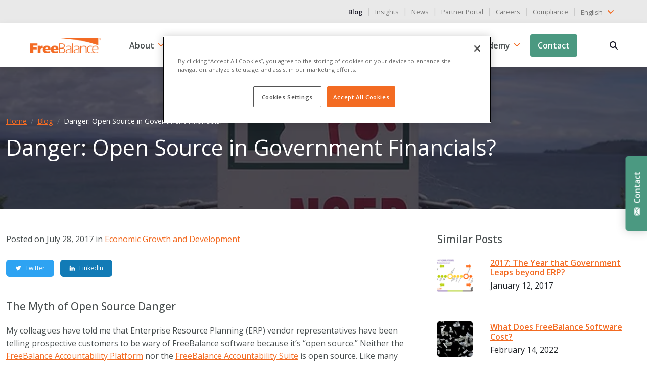

--- FILE ---
content_type: text/html; charset=UTF-8
request_url: https://freebalance.com/en/blog/economic-growth-development/danger-open-source-in-government-financials/
body_size: 43243
content:


<!doctype html>
<html lang="en-US">
  <head>
  <meta charset="utf-8">
  <meta http-equiv="x-ua-compatible" content="ie=edge">
  <meta name="viewport" content="width=device-width, initial-scale=1, shrink-to-fit=no">
  <title>Danger: Open Source in Government Financials? &#x2d; FreeBalance</title>


<meta name="robots" content="max-snippet:-1,max-image-preview:standard,max-video-preview:-1" />
<meta name="description" content="My colleagues have told me that Enterprise Resource Planning (ERP) vendor representatives have been telling prospective customers to be wary of FreeBalance&#8230;" />
<meta property="og:image" content="https://freebalance.com/wp-content/uploads/2020/10/risk-89_1280.jpg" />
<meta property="og:image:width" content="693" />
<meta property="og:image:height" content="520" />
<meta property="og:locale" content="en_US" />
<meta property="og:type" content="article" />
<meta property="og:title" content="Danger: Open Source in Government Financials?" />
<meta property="og:description" content="My colleagues have told me that Enterprise Resource Planning (ERP) vendor representatives have been telling prospective customers to be wary of FreeBalance software because it&#039;s &quot;open source.&quot;" />
<meta property="og:url" content="https://freebalance.com/en/blog/economic-growth-development/danger-open-source-in-government-financials/" />
<meta property="og:site_name" content="FreeBalance" />
<meta property="og:updated_time" content="2022-06-24T02:55+00:00" />
<meta property="article:published_time" content="2017-07-29T02:18+00:00" />
<meta property="article:modified_time" content="2022-06-24T02:55+00:00" />
<meta name="twitter:card" content="summary_large_image" />
<meta name="twitter:site" content="@freebalance" />
<meta name="twitter:creator" content="@dalytics" />
<meta name="twitter:title" content="Danger: Open Source in Government Financials?" />
<meta name="twitter:description" content="My colleagues have told me that Enterprise Resource Planning (ERP) vendor representatives have been telling prospective customers to be wary of FreeBalance software because it&#039;s &quot;open source.&quot;" />
<meta name="twitter:image" content="https://freebalance.com/wp-content/uploads/2020/10/risk-89_1280.jpg" />
<link rel="shortlink" href="https://freebalance.com/en/?p=11547" />
<link rel="canonical" href="https://freebalance.com/en/blog/economic-growth-development/danger-open-source-in-government-financials/" />
<script type="application/ld+json">{"@context":"https://schema.org","@type":"BreadcrumbList","itemListElement":[{"@type":"ListItem","position":1,"item":{"@id":"https://freebalance.com/en/","name":"FreeBalance"}},{"@type":"ListItem","position":2,"item":{"@id":"/en/blog/category/economic-growth-development/","name":"Economic Growth and Development"}},{"@type":"ListItem","position":3,"item":{"@id":"https://freebalance.com/en/blog/economic-growth-development/danger-open-source-in-government-financials/","name":"Danger: Open Source in Government Financials?"}}]}</script>
<meta name="google-site-verification" content="DmrkrI6xy3ke913dLJg9TVWyFkcCtmDKviO0kfy4-QI" />


<link rel="preload" as="image" href="/wp-content/uploads/2020/10/risk-89_1280.jpg.webp"  /><style id='jetpack-sharing-buttons-style-inline-css' type='text/css'>
.jetpack-sharing-buttons__services-list{display:flex;flex-direction:row;flex-wrap:wrap;gap:0;list-style-type:none;margin:5px;padding:0}.jetpack-sharing-buttons__services-list.has-small-icon-size{font-size:12px}.jetpack-sharing-buttons__services-list.has-normal-icon-size{font-size:16px}.jetpack-sharing-buttons__services-list.has-large-icon-size{font-size:24px}.jetpack-sharing-buttons__services-list.has-huge-icon-size{font-size:36px}@media print{.jetpack-sharing-buttons__services-list{display:none!important}}.editor-styles-wrapper .wp-block-jetpack-sharing-buttons{gap:0;padding-inline-start:0}ul.jetpack-sharing-buttons__services-list.has-background{padding:1.25em 2.375em}
</style>
<style id='akismet-widget-style-inline-css' type='text/css'>

			.a-stats {
				--akismet-color-mid-green: #357b49;
				--akismet-color-white: #fff;
				--akismet-color-light-grey: #f6f7f7;

				max-width: 350px;
				width: auto;
			}

			.a-stats * {
				all: unset;
				box-sizing: border-box;
			}

			.a-stats strong {
				font-weight: 600;
			}

			.a-stats a.a-stats__link,
			.a-stats a.a-stats__link:visited,
			.a-stats a.a-stats__link:active {
				background: var(--akismet-color-mid-green);
				border: none;
				box-shadow: none;
				border-radius: 8px;
				color: var(--akismet-color-white);
				cursor: pointer;
				display: block;
				font-family: -apple-system, BlinkMacSystemFont, 'Segoe UI', 'Roboto', 'Oxygen-Sans', 'Ubuntu', 'Cantarell', 'Helvetica Neue', sans-serif;
				font-weight: 500;
				padding: 12px;
				text-align: center;
				text-decoration: none;
				transition: all 0.2s ease;
			}

			/* Extra specificity to deal with TwentyTwentyOne focus style */
			.widget .a-stats a.a-stats__link:focus {
				background: var(--akismet-color-mid-green);
				color: var(--akismet-color-white);
				text-decoration: none;
			}

			.a-stats a.a-stats__link:hover {
				filter: brightness(110%);
				box-shadow: 0 4px 12px rgba(0, 0, 0, 0.06), 0 0 2px rgba(0, 0, 0, 0.16);
			}

			.a-stats .count {
				color: var(--akismet-color-white);
				display: block;
				font-size: 1.5em;
				line-height: 1.4;
				padding: 0 13px;
				white-space: nowrap;
			}
		
</style>
<link   rel="preload" href="/wp-content/themes/FreeBalance/dist/styles/main_35d1b7644ac7dd61aa74.css" as="style"><link   rel="stylesheet" href="/wp-content/themes/FreeBalance/dist/styles/main_35d1b7644ac7dd61aa74.css"><link rel="alternate" hreflang="en-US" href="https://freebalance.com/en/blog/economic-growth-development/danger-open-source-in-government-financials/"/>
<link rel="alternate" hreflang="es-ES" href="https://freebalance.com/es/blog/economic-growth-development/danger-open-source-in-government-financials/"/>
<link rel="alternate" hreflang="fr-FR" href="https://freebalance.com/fr/blog/economic-growth-development/danger-open-source-in-government-financials/"/>
<link rel="alternate" hreflang="pt-BR" href="https://freebalance.com/br/blog/economic-growth-development/perigo-open-source-in-government-financials/"/>
<link rel="alternate" hreflang="pt-PT" href="https://freebalance.com/pt/blog/economic-growth-development/perigo-open-source-in-government-financials/"/>
<link rel="alternate" hreflang="nl-NL" href="https://freebalance.com/nl/blog/economic-growth-development/danger-open-source-in-government-financials/"/>
<link rel="alternate" hreflang="en" href="https://freebalance.com/en/blog/economic-growth-development/danger-open-source-in-government-financials/"/>
<link rel="alternate" hreflang="es" href="https://freebalance.com/es/blog/economic-growth-development/danger-open-source-in-government-financials/"/>
<link rel="alternate" hreflang="fr" href="https://freebalance.com/fr/blog/economic-growth-development/danger-open-source-in-government-financials/"/>
<link rel="alternate" hreflang="pt" href="https://freebalance.com/br/blog/economic-growth-development/perigo-open-source-in-government-financials/"/>
<link rel="alternate" hreflang="nl" href="https://freebalance.com/nl/blog/economic-growth-development/danger-open-source-in-government-financials/"/>
<link rel="apple-touch-icon" sizes="180x180" href="/wp-content/uploads/fbrfg/apple-touch-icon.png">
<link rel="icon" type="image/png" sizes="32x32" href="/wp-content/uploads/fbrfg/favicon-32x32.png">
<link rel="icon" type="image/png" sizes="16x16" href="/wp-content/uploads/fbrfg/favicon-16x16.png">
<link rel="manifest" href="/wp-content/uploads/fbrfg/site.webmanifest">
<link rel="mask-icon" href="/wp-content/uploads/fbrfg/safari-pinned-tab.svg" color="#5bbad5">
<link rel="shortcut icon" href="/wp-content/uploads/fbrfg/favicon.ico">
<meta name="msapplication-TileColor" content="#da532c">
<meta name="msapplication-config" content="/wp-content/uploads/fbrfg/browserconfig.xml">
<meta name="theme-color" content="#ffffff"><script>
      window.ga=function(){ga.q.push(arguments)};ga.q=[];ga.l=+new Date;
    ga('create','UA-125048412-1','auto');
    ga('set','anonymizeIp',true);  ga('set','transport','beacon');ga('send','pageview');
</script>
  <script src="https://www.google-analytics.com/analytics.js" async defer></script>
<link rel="icon" href="/wp-content/uploads/2021/05/favicon-icon-150x150.png" sizes="32x32">
<link rel="icon" href="/wp-content/uploads/2021/05/favicon-icon-300x300.png" sizes="192x192">
<link rel="apple-touch-icon" href="/wp-content/uploads/2021/05/favicon-icon-300x300.png">
<meta name="msapplication-TileImage" content="/wp-content/uploads/2021/05/favicon-icon-300x300.png">
		<style type="text/css" id="wp-custom-css">
			.page-press-releases-data .card-img-top, .page-customer-news-data .card-img-top{
  height: 200px;
  object-fit: cover;
}

#nf-label-field-588, #nf-label-field-592, #nf-label-field-593 {
	text-align: left;
}		</style>
		<script id="wpacu-preload-async-css-fallback">
/*! LoadCSS. [c]2020 Filament Group, Inc. MIT License */
/* This file is meant as a standalone workflow for
- testing support for link[rel=preload]
- enabling async CSS loading in browsers that do not support rel=preload
- applying rel preload css once loaded, whether supported or not.
*/
(function(w){"use strict";var wpacuLoadCSS=function(href,before,media,attributes){var doc=w.document;var ss=doc.createElement('link');var ref;if(before){ref=before}else{var refs=(doc.body||doc.getElementsByTagName('head')[0]).childNodes;ref=refs[refs.length-1]}
var sheets=doc.styleSheets;if(attributes){for(var attributeName in attributes){if(attributes.hasOwnProperty(attributeName)){ss.setAttribute(attributeName,attributes[attributeName])}}}
ss.rel="stylesheet";ss.href=href;ss.media="only x";function ready(cb){if(doc.body){return cb()}
setTimeout(function(){ready(cb)})}
ready(function(){ref.parentNode.insertBefore(ss,(before?ref:ref.nextSibling))});var onwpaculoadcssdefined=function(cb){var resolvedHref=ss.href;var i=sheets.length;while(i--){if(sheets[i].href===resolvedHref){return cb()}}
setTimeout(function(){onwpaculoadcssdefined(cb)})};function wpacuLoadCB(){if(ss.addEventListener){ss.removeEventListener("load",wpacuLoadCB)}
ss.media=media||"all"}
if(ss.addEventListener){ss.addEventListener("load",wpacuLoadCB)}
ss.onwpaculoadcssdefined=onwpaculoadcssdefined;onwpaculoadcssdefined(wpacuLoadCB);return ss};if(typeof exports!=="undefined"){exports.wpacuLoadCSS=wpacuLoadCSS}else{w.wpacuLoadCSS=wpacuLoadCSS}}(typeof global!=="undefined"?global:this))
</script>
  <link rel="preconnect" href="https://fonts.gstatic.com" crossorigin />
  <link rel="preload" as="style" href="https://fonts.googleapis.com/css2?family=Open+Sans:wght@400;500;600&display=swap" />
  <link rel="stylesheet" href="https://fonts.googleapis.com/css2?family=Open+Sans:wght@400;500;600&display=swap" media="print" onload="this.media='all'" />
  <noscript>
    <link rel="stylesheet" href="https://fonts.googleapis.com/css2?family=Open+Sans:wght@400;500;600&display=swap" />
  </noscript>

  
  <script>(function(w,d,s,l,i){w[l]=w[l]||[];w[l].push({'gtm.start':
  new Date().getTime(),event:'gtm.js'});var f=d.getElementsByTagName(s)[0],
  j=d.createElement(s),dl=l!='dataLayer'?'&l='+l:'';j.async=true;j.src=
  'https://www.googletagmanager.com/gtm.js?id='+i+dl;f.parentNode.insertBefore(j,f);
  })(window,document,'script','dataLayer','GTM-W4ZVK74');</script>
  

  <link rel="preload" as="image" href="/wp-content/uploads/2020/10/risk-89_1280.jpg.webp" type="image/webp" media="(max-width: 540px)" imagesrcset="/wp-content/uploads/2020/10/risk-89_1280.jpg.webp 1024w, /wp-content/uploads/2020/10/risk-89_1280-300x225.jpg.webp 300w, /wp-content/uploads/2020/10/risk-89_1280-150x150.jpg.webp 150w" imagesizes="(max-width: 540px) 100vw, (min-width: 541px) and (max-width: 1039px) 50vw, (min-width: 1040px) 25vw">

</head>
  <body itemscope itemtype="https://schema.org/WebSite" class="post-template-default single single-post postid-11547 single-format-standard translatepress-en_US danger-open-source-in-government-financials sidebar-primary app-data index-data singular-data single-data single-post-data single-post-danger-open-source-in-government-financials-data">
    
    <noscript><iframe src="https://www.googletagmanager.com/ns.html?id=GTM-W4ZVK74"
    height="0" width="0" style="display:none;visibility:hidden"></iframe></noscript>
    

        <div class="wrap" role="document">
      <div class="content">
        <main role="main" itemscope itemprop="mainContentOfPage" aria-label="main section" class="main">
          
<header class="header default" role="banner" itemscope itemtype="http://schema.org/WPHeader">
    <div class="topbar">
        <div class="container-fluid">
            <div class="row">
            <div class="col-12">
                  <div class="d-block d-md-flex align-items-center justify-content-end">
                      <nav class="d-inline-block" itemscope="itemscope" itemtype="http://schema.org/SiteNavigationElement" role="navigation">
                                                                                      <ul id="menu-top-menu-en" class="nav list-unstyled"><li class="active menu-item menu-blog"><a href="https://freebalance.com/en/blog/" class="text-decoration-none small" itemprop="url">Blog</a>&nbsp;&nbsp;|&nbsp;&nbsp;</li>
<li class="menu-item menu-insights"><a href="https://freebalance.com/en/insights/" class="text-decoration-none small" itemprop="url">Insights</a>&nbsp;&nbsp;|&nbsp;&nbsp;</li>
<li class="menu-item menu-news"><a href="https://freebalance.com/en/news/" class="text-decoration-none small" itemprop="url">News</a>&nbsp;&nbsp;|&nbsp;&nbsp;</li>
<li class="menu-item menu-partner-portal"><a target="_blank" rel="noopener" href="https://partners.freebalance.com/" class="text-decoration-none small" itemprop="url">Partner Portal</a>&nbsp;&nbsp;|&nbsp;&nbsp;</li>
<li class="menu-item menu-careers"><a href="https://freebalance.com/en/careers/" class="text-decoration-none small" itemprop="url">Careers</a>&nbsp;&nbsp;|&nbsp;&nbsp;</li>
<li class="menu-item menu-compliance"><a href="https://freebalance.com/en/compliance/" class="text-decoration-none small" itemprop="url">Compliance</a>&nbsp;&nbsp;|&nbsp;&nbsp;</li>
</ul>
                                                </nav>
                      <div class="ps-0 d-inline-block" style="z-index:1000;">
<div class="dropdown" data-no-translation>
    <button type="button" data-bs-toggle='dropdown' class="p-0 btn dropdown-toggle border-0 text-decoration-none"  id="languageSwitcher1" aria-haspopup="true" aria-expanded="false">
                                    <span>English</span>
                                                                                                                        		<svg class="mb-1" width="24px" height="24px" viewBox="0 0 24 24" xmlns="http://www.w3.org/2000/svg" fill="none" stroke="333"><g id="SVGRepo_bgCarrier" stroke-width="0"></g><g id="SVGRepo_tracerCarrier" stroke-linecap="round" stroke-linejoin="round"></g><g id="SVGRepo_iconCarrier"><path stroke="#f36b22" stroke-linecap="round" stroke-linejoin="round" stroke-width="2" d="m17 10-5 5-5-5"></path></g></svg>
    </button>
    <div class="dropdown-menu dropdown-menu-end" aria-labelledby="languageSwitcher1">
                    <a class="dropdown-item text-decoration-none" href="https://freebalance.com/en/blog/economic-growth-development/danger-open-source-in-government-financials/">
                <span>English</span>
            </a>
                    <a class="dropdown-item text-decoration-none" href="https://freebalance.com/es/blog/economic-growth-development/danger-open-source-in-government-financials/">
                <span>Español</span>
            </a>
                    <a class="dropdown-item text-decoration-none" href="https://freebalance.com/fr/blog/economic-growth-development/danger-open-source-in-government-financials/">
                <span>Français</span>
            </a>
                    <a class="dropdown-item text-decoration-none" href="https://freebalance.com/br/blog/economic-growth-development/perigo-open-source-in-government-financials/">
                <span>Português (BR)</span>
            </a>
                    <a class="dropdown-item text-decoration-none" href="https://freebalance.com/pt/blog/economic-growth-development/perigo-open-source-in-government-financials/">
                <span>Português (PT)</span>
            </a>
                    <a class="dropdown-item text-decoration-none" href="https://freebalance.com/nl/blog/economic-growth-development/danger-open-source-in-government-financials/">
                <span>Dutch</span>
            </a>
            </div>
</div>
</div>
                  </div>
              </div>
            </div>
        </div>
    </div>

    <nav class="navbar bg-white navbar-expand-lg py-2 shadow" role="navigation" itemscope itemtype="http://schema.org/SiteNavigationElement">
        <div class="container-fluid">
            <a class="navbar-brand" href="https://freebalance.com/en/">
                <img width="200" height="43" class="img-fluid" src="https://freebalance.com/wp-content/themes/FreeBalance/dist/images/logo_dc1d5d6f0819d4616e2c.webp" alt="FreeBalance Logo">
            </a>
            <button class="navbar-toggler hamburger hamburger--squeeze collapsed" type="button" data-bs-toggle="collapse" aria-expanded="false" data-bs-target="#navbarSupportedContent" aria-controls="navbarSupportedContent" aria-label="Toggle navigation">
                <span class="hamburger-box">
                    <span class="hamburger-inner"></span>
                </span>
            </button>

            <div class="navbar-collapse collapse justify-content-end" id="navbarSupportedContent">
                                    <ul id="menu-primary-menu-en" class="nav navbar-nav"><li itemscope="itemscope" itemtype="https://www.schema.org/SiteNavigationElement" id="menu-item-305" class="menu-item menu-item-type-custom menu-item-object-custom menu-item-has-children dropdown menu-item-305 nav-item"><a  href="/about/" data-href="/about/" data-bs-toggle="dropdown" aria-haspopup="true" aria-expanded="false" class="dropdown-toggle nav-link" id="menu-item-dropdown-305" itemprop="url">About</a>
<ul class="dropdown-menu" aria-labelledby="menu-item-dropdown-305" role="menu">
	<li itemscope="itemscope" itemtype="https://www.schema.org/SiteNavigationElement" id="menu-item-16165" class="menu-item menu-item-type-post_type menu-item-object-page menu-item-16165 nav-item"><a  href="https://freebalance.com/en/about/" class="dropdown-item" role="menuitem" itemprop="url">About Us</a></li>
	<li itemscope="itemscope" itemtype="https://www.schema.org/SiteNavigationElement" id="menu-item-13525" class="menu-item menu-item-type-post_type menu-item-object-page menu-item-13525 nav-item"><a  href="https://freebalance.com/en/purpose/" class="dropdown-item" role="menuitem" itemprop="url">Purpose</a></li>
	<li itemscope="itemscope" itemtype="https://www.schema.org/SiteNavigationElement" id="menu-item-13524" class="menu-item menu-item-type-post_type menu-item-object-page menu-item-13524 nav-item"><a  href="https://freebalance.com/en/leadership/" class="dropdown-item" role="menuitem" itemprop="url">Leadership</a></li>
	<li itemscope="itemscope" itemtype="https://www.schema.org/SiteNavigationElement" id="menu-item-13523" class="menu-item menu-item-type-post_type menu-item-object-page menu-item-13523 nav-item"><a  href="https://freebalance.com/en/history/" class="dropdown-item" role="menuitem" itemprop="url">History</a></li>
	<li itemscope="itemscope" itemtype="https://www.schema.org/SiteNavigationElement" id="menu-item-18158" class="menu-item menu-item-type-post_type menu-item-object-page menu-item-18158 nav-item"><a  href="https://freebalance.com/en/careers/" class="dropdown-item" role="menuitem" itemprop="url">Careers</a></li>
</ul>
</li>
<li itemscope="itemscope" itemtype="https://www.schema.org/SiteNavigationElement" id="menu-item-14540" class="menu-item menu-item-type-post_type menu-item-object-page menu-item-has-children dropdown menu-item-14540 nav-item"><a  href="https://freebalance.com/en/services/" data-href="https://freebalance.com/en/services/" data-bs-toggle="dropdown" aria-haspopup="true" aria-expanded="false" class="dropdown-toggle nav-link" id="menu-item-dropdown-14540" itemprop="url">Services</a>
<ul class="dropdown-menu" aria-labelledby="menu-item-dropdown-14540" role="menu">
	<li itemscope="itemscope" itemtype="https://www.schema.org/SiteNavigationElement" id="menu-item-16190" class="menu-item menu-item-type-post_type menu-item-object-page menu-item-16190 nav-item"><a  href="https://freebalance.com/en/services/advisory/" class="dropdown-item" role="menuitem" itemprop="url">Advisory</a></li>
	<li itemscope="itemscope" itemtype="https://www.schema.org/SiteNavigationElement" id="menu-item-16189" class="menu-item menu-item-type-post_type menu-item-object-page menu-item-16189 nav-item"><a  href="https://freebalance.com/en/services/implementation/" class="dropdown-item" role="menuitem" itemprop="url">Implementation</a></li>
	<li itemscope="itemscope" itemtype="https://www.schema.org/SiteNavigationElement" id="menu-item-14451" class="menu-item menu-item-type-post_type menu-item-object-page menu-item-14451 nav-item"><a  href="https://freebalance.com/en/services/sustainability/" class="dropdown-item" role="menuitem" itemprop="url">Sustainability</a></li>
</ul>
</li>
<li itemscope="itemscope" itemtype="https://www.schema.org/SiteNavigationElement" id="menu-item-306" class="products mega-menu dropdown menu-item menu-item-type-custom menu-item-object-custom dropdown menu-item-306 nav-item"><a  href="/en/products/" data-href="/en/products/" data-bs-toggle="dropdown" aria-haspopup="true" aria-expanded="false" class="dropdown-toggle nav-link" id="menu-item-dropdown-306" itemprop="url">Products</a>
<ul class="dropdown-menu" aria-labelledby="menu-item-dropdown-306" role="menu">
	<li itemscope="itemscope" itemtype="https://www.schema.org/SiteNavigationElement" id="menu-item-100031" class="nav-item-products menu-item-100031 nav-item"><div class="row">
  <div class="col-sm-12 col-lg-12">
    <h6 class="mb-2 nav-title fw-bold">Accountability Suite™</h6>
    <ul class="list-unstyled mt-lg-2">
      <li class=""><a  class="dropdown-item" href="/en/products/government-performance-management/">
          <div class="media d-flex align-items-center">
            <figure class="m-0">
              <img alt="Government Performance Management" width="40" height="40" class="me-3 lozad" data-src="https://freebalance.com/wp-content/themes/FreeBalance/dist/images/products/GPM_d5f9ebbb302da04de9f8.svg">
            </figure>
            <span class="mb-0 feature-info-title">Government Performance Management</span>
          </div>
        </a>
      </li>
      <li class=""><a  class="dropdown-item" href="/en/products/public-financials-management/">
          <div class="media d-flex align-items-center">
            <figure class="m-0">
              <img alt="Public Financials Management" width="40" height="40" class="me-3 lozad" data-src="https://freebalance.com/wp-content/themes/FreeBalance/dist/images/products/PFM_20ac881cecfb4eea3073.svg">
            </figure>
            <span class="mb-0 feature-info-title">Public Financials Management</span>
          </div>
        </a>
      </li>
      <li class="">
        <a  class="dropdown-item" href="/en/products/public-expenditure-management/">
          <div class="media d-flex align-items-center">
            <figure class="m-0">
              <img alt="Public Expenditure Management" width="40" height="40" class="me-3 lozad" data-src="https://freebalance.com/wp-content/themes/FreeBalance/dist/images/products/PEM_00d1b10ee190ed66dd16.svg">
            </figure>
            <span class="mb-0 feature-info-title">Public Expenditure Management</span>
          </div>
        </a>
      </li>
      <li class=""><a  class="dropdown-item" href="/en/products/government-treasury-management/">
          <div class="media d-flex align-items-center">
            <figure class="m-0">
              <img alt="Government Treasury Management" width="40" height="40" class="me-3 lozad" data-src="https://freebalance.com/wp-content/themes/FreeBalance/dist/images/products/GTM_c88299af13b3be8179b6.svg">
            </figure>
            <span class="mb-0 feature-info-title">Government Treasury Management</span>
          </div>
        </a>
      </li>
      <li class=""><a  class="dropdown-item" href="/en/products/government-receipts-management/">
          <div class="media d-flex align-items-center">
            <figure class="m-0">
              <img alt="Government Receipts Management" width="40" height="40" class="me-3 lozad" data-src="https://freebalance.com/wp-content/themes/FreeBalance/dist/images/products/GRM_c2ba74774f2538fed9be.svg">
            </figure>
            <span class="mb-0 feature-info-title">Government Receipts Management</span>
          </div>
        </a>
      </li>
      <li class=""><a  class="dropdown-item" href="/en/products/civil-service-management/">
          <div class="media d-flex align-items-center">
            <figure class="m-0">
              <img alt="Civil Service Management" width="40" height="40" class="me-3 lozad" data-src="https://freebalance.com/wp-content/themes/FreeBalance/dist/images/products/CSM_e92761e7ae97ebb7f776.svg">
            </figure>
            <span class="mb-0 feature-info-title">Civil Service Management</span>
          </div>
        </a>
      </li>
    </ul>
  </div>
</div>
</li>
</ul>
</li>
<li itemscope="itemscope" itemtype="https://www.schema.org/SiteNavigationElement" id="menu-item-20005" class="menu-item menu-item-type-post_type menu-item-object-page menu-item-has-children dropdown menu-item-20005 nav-item"><a  href="https://freebalance.com/en/grp-solutions/" data-href="https://freebalance.com/en/grp-solutions/" data-bs-toggle="dropdown" aria-haspopup="true" aria-expanded="false" class="dropdown-toggle nav-link" id="menu-item-dropdown-20005" itemprop="url">Solutions</a>
<ul class="dropdown-menu" aria-labelledby="menu-item-dropdown-20005" role="menu">
	<li itemscope="itemscope" itemtype="https://www.schema.org/SiteNavigationElement" id="menu-item-27375" class="solutions menu-item menu-item-type-post_type menu-item-object-page menu-item-27375 nav-item"><a  href="https://freebalance.com/en/grp-solutions/" class="dropdown-item" role="menuitem" itemprop="url">Solutions</a></li>
	<li itemscope="itemscope" itemtype="https://www.schema.org/SiteNavigationElement" id="menu-item-27374" class="menu-item menu-item-type-post_type menu-item-object-page menu-item-27374 nav-item"><a  href="https://freebalance.com/en/grp-solutions/government/" class="dropdown-item" role="menuitem" itemprop="url">Government</a></li>
	<li itemscope="itemscope" itemtype="https://www.schema.org/SiteNavigationElement" id="menu-item-27373" class="menu-item menu-item-type-post_type menu-item-object-page menu-item-27373 nav-item"><a  href="https://freebalance.com/en/grp-solutions/public-sector/" class="dropdown-item" role="menuitem" itemprop="url">Public Sector</a></li>
	<li itemscope="itemscope" itemtype="https://www.schema.org/SiteNavigationElement" id="menu-item-28174" class="menu-item menu-item-type-post_type menu-item-object-page menu-item-28174 nav-item"><a  href="https://freebalance.com/en/grp-solutions/transparency-portals/" class="dropdown-item" role="menuitem" itemprop="url">Transparency Portals</a></li>
	<li itemscope="itemscope" itemtype="https://www.schema.org/SiteNavigationElement" id="menu-item-28172" class="menu-item menu-item-type-post_type menu-item-object-page menu-item-28172 nav-item"><a  href="https://freebalance.com/en/grp-solutions/dashboards/" class="dropdown-item" role="menuitem" itemprop="url">Dashboards</a></li>
</ul>
</li>
<li itemscope="itemscope" itemtype="https://www.schema.org/SiteNavigationElement" id="menu-item-308" class="menu-item menu-item-type-custom menu-item-object-custom menu-item-has-children dropdown menu-item-308 nav-item"><a  href="/en/customers/our-customers/" data-href="/en/customers/our-customers/" data-bs-toggle="dropdown" aria-haspopup="true" aria-expanded="false" class="dropdown-toggle nav-link" id="menu-item-dropdown-308" itemprop="url">Customers</a>
<ul class="dropdown-menu" aria-labelledby="menu-item-dropdown-308" role="menu">
	<li itemscope="itemscope" itemtype="https://www.schema.org/SiteNavigationElement" id="menu-item-13522" class="menu-item menu-item-type-post_type menu-item-object-page menu-item-13522 nav-item"><a  href="https://freebalance.com/en/customers/our-customers/" class="dropdown-item" role="menuitem" itemprop="url">Our Customers</a></li>
	<li itemscope="itemscope" itemtype="https://www.schema.org/SiteNavigationElement" id="menu-item-13534" class="menu-item menu-item-type-post_type menu-item-object-page menu-item-13534 nav-item"><a  href="https://freebalance.com/en/customers/customer-success-stories/" class="dropdown-item" role="menuitem" itemprop="url">Customer Success Stories</a></li>
	<li itemscope="itemscope" itemtype="https://www.schema.org/SiteNavigationElement" id="menu-item-24387" class="menu-item menu-item-type-post_type menu-item-object-page menu-item-24387 nav-item"><a  href="https://freebalance.com/en/pefa-results/" class="dropdown-item" role="menuitem" itemprop="url">PEFA Results</a></li>
	<li itemscope="itemscope" itemtype="https://www.schema.org/SiteNavigationElement" id="menu-item-13532" class="menu-item menu-item-type-post_type menu-item-object-page menu-item-13532 nav-item"><a  href="https://freebalance.com/en/customers/steering-committee/" class="dropdown-item" role="menuitem" itemprop="url">Steering Committee</a></li>
	<li itemscope="itemscope" itemtype="https://www.schema.org/SiteNavigationElement" id="menu-item-13533" class="menu-item menu-item-type-post_type menu-item-object-page menu-item-13533 nav-item"><a  href="https://freebalance.com/en/customer-portal/" class="dropdown-item" role="menuitem" itemprop="url">Customer Portal</a></li>
</ul>
</li>
<li itemscope="itemscope" itemtype="https://www.schema.org/SiteNavigationElement" id="menu-item-13521" class="menu-item menu-item-type-post_type menu-item-object-page menu-item-has-children dropdown menu-item-13521 nav-item"><a  href="https://freebalance.com/en/partners/" data-href="https://freebalance.com/en/partners/" data-bs-toggle="dropdown" aria-haspopup="true" aria-expanded="false" class="dropdown-toggle nav-link" id="menu-item-dropdown-13521" itemprop="url">Partners</a>
<ul class="dropdown-menu" aria-labelledby="menu-item-dropdown-13521" role="menu">
	<li itemscope="itemscope" itemtype="https://www.schema.org/SiteNavigationElement" id="menu-item-27456" class="partners menu-item menu-item-type-post_type menu-item-object-page menu-item-27456 nav-item"><a  href="https://freebalance.com/en/partners/" class="dropdown-item" role="menuitem" itemprop="url">Partners</a></li>
	<li itemscope="itemscope" itemtype="https://www.schema.org/SiteNavigationElement" id="menu-item-35351" class="menu-item menu-item-type-custom menu-item-object-custom menu-item-35351 nav-item"><a  target="_blank" href="https://partners.freebalance.com/" class="dropdown-item" role="menuitem" itemprop="url">Partner Portal</a></li>
	<li itemscope="itemscope" itemtype="https://www.schema.org/SiteNavigationElement" id="menu-item-27455" class="menu-item menu-item-type-post_type menu-item-object-page menu-item-27455 nav-item"><a  href="https://freebalance.com/en/partners/reseller-program/" class="dropdown-item" role="menuitem" itemprop="url">Reseller Program</a></li>
</ul>
</li>
<li itemscope="itemscope" itemtype="https://www.schema.org/SiteNavigationElement" id="menu-item-14470" class="menu-item menu-item-type-post_type menu-item-object-page menu-item-has-children dropdown menu-item-14470 nav-item"><a  href="https://freebalance.com/en/academy/" data-href="https://freebalance.com/en/academy/" data-bs-toggle="dropdown" aria-haspopup="true" aria-expanded="false" class="dropdown-toggle nav-link" id="menu-item-dropdown-14470" itemprop="url">Academy</a>
<ul class="dropdown-menu" aria-labelledby="menu-item-dropdown-14470" role="menu">
	<li itemscope="itemscope" itemtype="https://www.schema.org/SiteNavigationElement" id="menu-item-28435" class="menu-item menu-item-type-post_type menu-item-object-page menu-item-28435 nav-item"><a  href="https://freebalance.com/en/academy/courses/" class="dropdown-item" role="menuitem" itemprop="url">Courses</a></li>
</ul>
</li>
<li itemscope="itemscope" itemtype="https://www.schema.org/SiteNavigationElement" id="menu-item-27551" class="contact-btn menu-item menu-item-type-post_type menu-item-object-page menu-item-27551 nav-item"><a  href="https://freebalance.com/en/contact/" class="nav-link" itemprop="url">Contact</a></li>
</ul>
                            </div>
            <div class="d-none d-lg-flex mr-5 mr-lg-0 pr-4 pr-lg-0">
                <ul itemscope="itemscope" itemtype="http://schema.org/SiteNavigationElement" class="nav navbar-nav ms-1 ms-lg-4 align-self-center">
                    <li class="header-search nav-item">
                        <div class="search-container">
                            <a title="Search" aria-label="Search" class="search-btn not_click" href="javascript:void(0);"><span class="visually-hidden">Search</span></a>
                            <div class="search-box not-click">
                                <form role="search" method="get" class="search-form m-0" action="https://freebalance.com/en/">
                                    <input value="" name="s" type="text" class="not-click form-control w-100" placeholder="Search...">
                                    <button class="search-button" type="submit"><i class="fa fa-search not-click"></i></button>
                                </form>
                            </div>
                        </div>
                    </li>
                </ul>
            </div>
        </div>
    </nav>
</header>
            <section class="header-inner bg-overlay-black-70">
  <picture class="lozad">
            
      <source srcset="/wp-content/uploads/2020/10/risk-89_1280.jpg"  media="(min-width: 1040px)">
      <source srcset="/wp-content/uploads/2020/10/risk-89_1280-300x225.jpg"  media="(min-width: 541px)">
      <source srcset="/wp-content/uploads/2020/10/risk-89_1280-150x150.jpg"  media="(max-width: 540px)">
      <img width="100%" alt="Danger: Open Source in Government Financials?" class="carousel-img d-block" src="/wp-content/uploads/2020/10/risk-89_1280.jpg">
  </picture>
  <div class="header-content w-100">
    <div class="container">
      <div class="row d-flex">
        <div class="col-md-12 position-relative">
          <div class="header-inner-title">
            <nav aria-label="breadcrumb">
              <ol class="breadcrumb mt-3 text-white fs-6" itemscope itemtype="http://schema.org/BreadcrumbList">
                <li itemscope itemprop="itemListElement" itemtype="http://schema.org/ListItem" class="text-white breadcrumb-item">
                  <a itemprop="item" content="https://www.freebalance.com/" href="/"><span itemprop="name">Home</span></a>
                  <meta itemprop="position" content="1" />
                </li>
                <li itemscope itemprop="itemListElement" itemtype="http://schema.org/ListItem" class="text-white breadcrumb-item">
                  <a itemprop="item" content="https://www.freebalance.com/blog" href="/blog"><span itemprop="name">Blog</span></a>
                  <meta itemprop="position" content="2" />
                </li>
                <li itemscope itemprop="itemListElement" itemtype="http://schema.org/ListItem" class="d-none d-md-block d-lg-block text-white breadcrumb-item active" aria-current="page"><span itemprop="name">Danger: Open Source in Government Financials?</span>
                  <meta itemprop="position" content="3" />
                </li>
              </ol>
            </nav>
            <h1 itemprop="name" class="text-white">Danger: Open Source in Government Financials?</h1>
            <p itemprop="description" class="text-white mb-0"></p>
          </div>
        </div>
      </div>
    </div>
  </div>
</section>
<style>
.header-content { position: relative; bottom: 0; }
.header-inner img { position: absolute; top: 0; left: 0; width: 100%; object-position: center; z-index: -1; object-fit: cover; object-position: center; height: 100%; overflow: hidden; }
</style>
       <div class="container pt-6 pb-4 d-none">
    <div class="row">
        <div class="col-lg-9 d-none">
          <nav aria-label="breadcrumb">
            <ol class="breadcrumb bg-white px-0 pt-0" itemscope itemtype="http://schema.org/BreadcrumbList">
              <li itemscope itemprop="itemListElement" itemtype="http://schema.org/ListItem" class="breadcrumb-item">
                <a  itemprop="item" content="https://www.freebalance.com/" href="/"><span itemprop="name">Home</span></a><meta itemprop="position" content="1" /></li>
              <li itemscope itemprop="itemListElement" itemtype="http://schema.org/ListItem" class="breadcrumb-item">
                <a  itemprop="item" content="https://www.freebalance.com/blog" href="/customers/customer-success-stories"><span itemprop="name">Blog</span></a>
                <meta itemprop="position" content="2" /></li>
              <li itemscope itemprop="itemListElement" itemtype="http://schema.org/ListItem" class="breadcrumb-item active" aria-current="page"><span itemprop="name">Danger: Open Source in Government Financials?</span><meta itemprop="position" content="3" /></li>
            </ol>
          </nav>
        </div>
        <div class="col-lg-9">
        </div>
    </div>
</div>
    <article itemscope itemtype="http://schema.org/Article" class="post-11547 post type-post status-publish format-standard has-post-thumbnail hentry category-economic-growth-development tag-enterprise-resource-planning tag-erp tag-ibm tag-microsoft tag-open-source tag-oracle tag-sap">
  <section class="space-pb blog-post">
    <div class="container">
      <div class="row">
        <div class="col-lg-8 pe-lg-5 overflow-hidden">
          <div class="mb-0">
            <p class="byline author vcard mb-4 mt-5">
              Posted on <time class="updated" datetime="2017-07-29T02:18:34+00:00">July 28, 2017</time> in <a href="/en/blog/category/economic-growth-development/" rel="category tag">Economic Growth and Development</a>            </p>
            
<div class="entry-share">
  <ul class="entry-share-btns">
                  <li class="entry-share-btn entry-share-btn-twitter">
                <a href="https://twitter.com/intent/tweet?text=Danger%3A+Open+Source+in+Government+Financials%3F&amp;url=https%3A%2F%2Ffreebalance.com%2Fen%2Fblog%2Feconomic-growth-development%2Fdanger-open-source-in-government-financials%2F" title="Share on Twitter" target="_blank">
                  <div>
                  <div class="entry-share-btn-icon" aria-hidden="true">
                    <svg version="1.1" x="0px" y="0px" width="24px" height="24px" viewBox="0 0 24 24" enable-background="new 0 0 24 24" xml:space="preserve">
                      <g><path d="M23.444,4.834c-0.814,0.363-1.5,0.375-2.228,0.016c0.938-0.562,0.981-0.957,1.32-2.019c-0.878,0.521-1.851,0.9-2.886,1.104 C18.823,3.053,17.642,2.5,16.335,2.5c-2.51,0-4.544,2.036-4.544,4.544c0,0.356,0.04,0.703,0.117,1.036 C8.132,7.891,4.783,6.082,2.542,3.332C2.151,4.003,1.927,4.784,1.927,5.617c0,1.577,0.803,2.967,2.021,3.782 C3.203,9.375,2.503,9.171,1.891,8.831C1.89,8.85,1.89,8.868,1.89,8.888c0,2.202,1.566,4.038,3.646,4.456 c-0.666,0.181-1.368,0.209-2.053,0.079c0.579,1.804,2.257,3.118,4.245,3.155C5.783,18.102,3.372,18.737,1,18.459 C3.012,19.748,5.399,20.5,7.966,20.5c8.358,0,12.928-6.924,12.928-12.929c0-0.198-0.003-0.393-0.012-0.588 C21.769,6.343,22.835,5.746,23.444,4.834z"/></g>
                    </svg>
                  </div>
                  <span>Twitter</span>
                </div>
                </a>
              </li>
                          <li class="entry-share-btn entry-share-btn-linkedin">
                <a href="https://www.linkedin.com/shareArticle?mini=true&amp;url=https%3A%2F%2Ffreebalance.com%2Fen%2Fblog%2Feconomic-growth-development%2Fdanger-open-source-in-government-financials%2F&amp;summary=" title="Share on LinkedIn" target="_blank">
                  <div class="entry-share-btn-icon" aria-hidden="true">
                    <svg version="1.1" x="0px" y="0px" width="24px" height="24px" viewBox="0 0 24 24" enable-background="new 0 0 24 24" xml:space="preserve">
                      <g><path d="M6.527,21.5h-5v-13h5V21.5z M4.018,6.5H3.988C2.478,6.5,1.5,5.318,1.5,4.019c0-1.329,1.008-2.412,2.547-2.412 c1.541,0,2.488,1.118,2.519,2.447C6.565,5.354,5.588,6.5,4.018,6.5z M15.527,12.5c-1.105,0-2,0.896-2,2v7h-5c0,0,0.059-12,0-13h5 v1.485c0,0,1.548-1.443,3.938-1.443c2.962,0,5.062,2.144,5.062,6.304V21.5h-5v-7C17.527,13.396,16.632,12.5,15.527,12.5z"/></g>
                    </svg>
                  </div>
                  <span>LinkedIn</span>
                </a>
              </li>
              </ul>
</div>
            <h3>The Myth of Open Source Danger</h3>
<p>My colleagues have told me that Enterprise Resource Planning (ERP) vendor representatives have been telling prospective customers to be wary of FreeBalance software because it&#8217;s &#8220;open source.&#8221; Neither the <a href="http://freebalance.com/products/freebalance-accountability-platform/">FreeBalance Accountability Platform</a> nor the <a href="http://freebalance.com/products/freebalance-accountability-suite/">FreeBalance Accountability Suite</a> is open source. Like many large established enterprise software companies, FreeBalance uses open source technology&nbsp;and supports open source middleware. <em>Who else does that</em>?</p>
<ul>
<li><strong>IBM</strong> is committed to <a href="https://www-01.ibm.com/common/ssi/cgi-bin/ssialias?htmlfid=LXB03001USEN">Linux and Open Source</a>&nbsp;and the <span style="text-decoration: underline;">Java</span> Integrated Development Environment (IDE), <a href="https://www.ibm.com/developerworks/rational/library/nov05/cernosek/">Eclipse,</a> was originally developed by IBM</li>
<li><strong>Infor</strong> has declared that <a href="http://www.infor.com/content/technicalpapers/open-source-comes-of-age-for-erp-customers.pdf/">experts agree that open source has become a secure, reliable option</a><br />
<a href="http://www.infor.com/content/technicalpapers/open-source-comes-of-age-for-erp-customers.pdf/">for the enterprise and in many cases, a competitive imperative</a>, supporting the <a href="http://www.infoworld.com/article/2615264/open-source-software/infor-launches-open-source-strategy--embraces-red-hat-stack--mysql.html">Red Hat </a>stack</li>
<li><strong>Microsoft</strong> has become a <a href="https://blogs.partner.microsoft.com/mpn/microsofts-commitment-to-open-source-expands-opportunities/">significant contributor</a> to open source with <a href="https://open.microsoft.com">numerous projects</a>, many delivered on the Azure cloud</li>
<li><strong>Oracle</strong> <a href="http://www.oracle.com/us/024981.pdf">commitment to open source </a>includes support for&nbsp;<span style="text-decoration: underline;">Linux, PHP, Apache, Eclipse, Java, MySQL, Trinidad</span> and <span style="text-decoration: underline;">Spring</span>, the Oracle Fusion ERP middleware and application suite is <a href="http://www.oracle.com/us/corporate/profit/features/092410-fusion-176456.html">built on Java</a></li>
<li><strong>SAP</strong> <a href="https://siliconangle.com/blog/2015/07/06/saps-commitment-to-open-source-is-paying-off-rhsummit/">commitment to open source</a>&nbsp;includes support for <span style="text-decoration: underline;">Linux, Java, and Eclipse</span>. The SAP in-memory database, HANA, supports o<a href="http://www.zdnet.com/article/sap-to-open-source-developers-work-for-the-hana-cause/">pen source languages</a> <span style="text-decoration: underline;">Java</span> and R. SAP also <a href="http://sapinsider.wispubs.com/Assets/Articles/2014/July/SPI-demystifying-SAP-support-strategy-for-SAP-NetWeaver">wraps</a> the proprietary ABAP programming language with <span style="text-decoration: underline;">Java</span></li>
</ul>
<p>You might have noticed the underlining in the bullet points above. That&#8217;s because FreeBalance uses or supports Apache, Eclipse, Java, Linux, MySQL, Red Hat JBoss, PHP, Spring, and Trinidad.<br />
Yep, there&#8217;s a lot of <a href="http://freebalance.com/uncategorized/fudd-or-fud-what-ever-happened-to-competitive-intelligence-among-erp-vendors/">FUD</a>&nbsp;in the enterprise selling world.</p>
<h3>Why Open Source and the Myth of Economies of Scale</h3>
<p>Let&#8217;s be clear: IBM, Microsoft, Oracle and SAP have made huge investments in proprietary software. These companies have lost economies of scale through so many company acquisitions. We&#8217;ve found that support for open standards and open source <a href="http://freebalance.com/uncategorized/e-in-erp-does-it-stand-for-economies-of-scale/">provides huge economic advantages</a>. Just imagine the number of software developers needed to ensure that the portfolio of web application servers and databases supports the latest version of a portfolio of ERP offerings. That&#8217;s a huge engineering burden that vanishes in the open world. Large software companies are burdened with <a href="http://freebalance.com/uncategorized/large-enterprise-software-companies-have-better-economies-of-scale/">reduced economies of scale with each new acquisition</a>.<br />
That&#8217;s not to say that open source is <a href="http://www.networkcomputing.com/cloud-infrastructure/open-source-enterprise-challenges-and-myths/1998918986">easy to use and integrate</a>. Fortunately for FreeBalance customers, that&#8217;s our burden. And, that&#8217;s an easier burden than supporting a number of proprietary databases and application servers.</p>
<h3>Open Source Middleware Dominates the Enterprise Market</h3>
<p>A 2015 study by <em>Black Duck</em> and <em>Northbridge</em> found that&nbsp;<a href="http://www.zdnet.com/article/its-an-open-source-world-78-percent-of-companies-run-open-source-software/">78 percent of companies run open-source software</a>. <em>Wired</em>, the following year, declared that open source had won, noting:<br />
<em>Some of the biggest companies in the world are not only using open source software, but open sourcing their own code as well. Earlier this year, Walmart released an open source cloud management system. ExxonMobil released an open source developer toolkit to help oil and gas companies adopt standard data formats. Financial giants like the London Stock Exchange Group, JP Morgan, and Wells Fargo are among the companies backing Hyperledger, open source software that could reinvent the stock market. In short, open source is now a core part of how software is created not just by software companies, but by every kind of company.</em><br />
Meanwhile, the <em>Gartner Group</em> declared in 2016 that <a href="https://www.redhat.com/cms/managed-files/02-Why-change,-why-open-source,-why-Red-Hat,-Why-now.pdf">open-source software (OSS) industry saturation is complete: today, 95% of mainstream IT organizations leverage nontrivial open-source software assets within their mission-critical IT portfolios — whether they know it or not</a>&nbsp;and that b<a href="http://www.splendiddata.com/gartner-open-source-databases/">y 2018, 70% of new applications will run on open source databases</a>.<br />
Open source <span style="text-decoration: underline;">Apache</span> was the web server <a href="https://news.netcraft.com/archives/2016/09/19/september-2016-web-server-survey.html">most active</a> on the Internet in September last year, according to <em>Netcraft</em>. &nbsp;And, Apache <span style="text-decoration: underline;">Tomcat</span> is by <a href="https://plumbr.eu/blog/java/most-popular-java-application-servers-2017-edition">far the leader in application server adoption</a>&nbsp;according to <em>Plumbr</em>.&nbsp;The open source&nbsp;<span style="text-decoration: underline;">Drupal </span>web Content Management System (CMS) is <a href="https://www.acquia.com/sites/default/files/library/attachment/drupal-adoption-in-government-list.pdf">widely adopted in government</a>. Meanwhile, open source <span style="text-decoration: underline;">WordPress</span>, is the <a href="https://trends.builtwith.com/cms">most adopted CMS</a>.<br />
Java remains one of the <a href="http://spectrum.ieee.org/computing/software/the-2017-top-programming-languages">most used programming languages in 2017, in a top-ten list dominated by open source options</a>. There are <a href="https://en.wikipedia.org/wiki/Measuring_programming_language_popularity">numerous ways to track popularity</a>, yet there seems to be a consensus about the importance of Java (<a href="https://stackify.com/trendiest-programming-languages-hottest-sought-programming-languages-2017/">1</a>) (<a href="https://www.tiobe.com/tiobe-index/">2</a>) (<a href="https://www.techworm.net/2017/03/top-20-popular-programming-languages-2017.html">3</a>) (<a href="http://www.codingdojo.com/blog/9-most-in-demand-programming-languages-of-2017/">4</a>) (<a href="https://usersnap.com/blog/programming-languages-2017/">5</a>) (<a href="https://fossbytes.com/best-popular-programming-languages-2017/">6</a>) (<a href="https://medium.com/master-of-code-global/which-language-to-learn-top-programming-languages-2017-ccd6bbab5f33">7</a>).<br />
Among the widely adopted open source middleware projects is the <a href="http://www.tothenew.com/blog/why-should-you-adopt-spring-framework/">Spring Framework</a>&nbsp;and <a href="http://hibernate.org">Hibernate</a>. The FreeBalance Accountability Platform leverages Java, Hibernate and Spring. We use Drupal as a help system and support Tomcat. You&#8217;re reading this thanks to WordPress.</p>
<h3>What about Open Source in Government?</h3>
<p>Governments are adopting open source because of <a href="http://www.govtech.com/opinion/6-Benefits-of-Using-Open-Source-Software-in-Government.html">flexibility, affordability, and access to skilled labour</a>. It&#8217;s more than affordability, as an article in <em>ZDNet</em> points out:&nbsp;<a href="http://www.zdnet.com/article/open-source-in-government-it-it-is-about-savings-but-thats-not-the-whole-story/">more than just seeing the move to open source as a cost-effective alternative, public officials worldwide view it as a means of speeding up innovation in the public sector</a>.<br />
Numerous national governments have open source policies&nbsp;including: <a href="https://www.cnet.com/news/argentina-considering-going-100-open-source/">Argentina</a>,&nbsp;<a href="https://www.finance.gov.au/sites/default/files/australian-government-open-source-software-policy-2013.pdf">Australia</a>, <a href="http://www.networkworld.com/article/2231734/opensource-subnet/brazil-is-open-to-open-source.html">Brazil</a>, <a href="https://itsfoss.com/open-source-adoption-europe/">Bulgaria</a>,&nbsp;<a href="http://www.administracionpublica.gob.ec/software-libre/">Ecuador</a>, <a href="https://opensource.com/government/12/11/france-latest-fully-embrace-open-source">France</a>, <a href="http://www.infoworld.com/article/2679404/operating-systems/over-500-german-government-agencies-using-open-source.html">Germany</a>, <a href="https://opensource.org/docs/peru_and_ms.php">Peru</a>,&nbsp;&nbsp;<a href="https://www.theregister.co.uk/2016/10/07/russia_government_ponders_open_source_purchasing_preference/">Russia</a>, <a href="https://opensource.com/government/13/6/singapore-open-source">Singapore</a>, <a href="http://securitronlinux.com/bejiitaswrath/spanish-government-moving-to-open-source-software-take-that-microsoft/">Spain</a>, and the&nbsp;<a href="https://www.techdirt.com/articles/20160808/17314335186/us-government-now-has-official-open-source-software-policy.shtml">United States</a>. A <a href="https://opensource.org/files/100416_Open_Source_Policies.pdf">2010 study</a>&nbsp;described 354 government open source policy initiates globally.</p>
<h3>What about security?</h3>
<p>There&#8217;s a reason why the <a href="https://gtri.gatech.edu/casestudy/military-adoption-open-source-software-miloss">American military</a> and intelligence community are large users of open source &#8211; you can read the source code and test for vulnerabilities. The <a href="https://opensource.com/government/13/5/top-5-misconceptions-open-government">notion that open source has more vulnerabilities is a myth</a>. Meanwhile, hardly a week goes by without reports of serious vulnerabilities in ERP proprietary software (<a href="https://threatpost.com/sap-vulnerability-puts-business-data-at-risk-for-thousands-of-companies/124473/">1</a>) (<a href="https://www.onapsis.com/blog/tag/oracle-security">2</a>). It&#8217;s true that no software is hacker-proof, but it is also clear that <a href="http://www.computerweekly.com/news/4500273577/Social-engineering-confirmed-as-top-information-security-threat">social engineering </a>and user problems are the most important&nbsp;security vulnerabilities.</p>
<h3>Open Source is Powering&nbsp;the Future</h3>
<p>My role at FreeBalance could be retitled &#8220;consulting futurist&#8221; &#8211; that&#8217;s because our mission to bring good governance worldwide requires extrapolating technology trends and predicting the impact to governments. These <a href="https://dzone.com/articles/top-10-big-data-technology-to-start-adopting-today">big data</a>, <a href="http://www.datamation.com/open-source/slideshows/15-top-open-source-artificial-intelligence-tools.html">artificial intelligence</a>, <a href="https://disruptionhub.com/adoption-curve-machine-learning/">machine learning</a>, <a href="https://www.quora.com/What-are-the-best-open-source-projects-to-study-blockchain-technology-in-terms-of-simplicity">blockchain</a>, <a href="http://todobi.blogspot.com/2016/10/list-of-open-source-solutions-for-smart.html">smart cities</a>, and <a href="http://www.tomsitpro.com/articles/open-source-cloud-computing-software,2-754.html">cloud </a>technologies are driven by open source. Look under the covers of the latest in-memory real-time big data commercial offerings and you see columnar, <a href="https://en.wikipedia.org/wiki/NoSQL">NoSQL</a> and unstructured databases. <a href="https://en.wikipedia.org/wiki/MapReduce">MapReduce</a> originated in open source.<br />
Open source is &#8220;driving&#8221;&nbsp;<a href="https://venturebeat.com/2017/05/22/how-open-source-software-will-drive-the-future-of-auto-innovations/">automobile and mobile innovation</a>.<br />
The biggest advantage of &#8220;open&#8221; for governments is flexibility &#8211; to use any open source or commercial database &#8211; operating system &#8211; application server &#8211; web browser &#8211; hardware. Open is all about future-proofing by increasing choice. It&#8217;s about limiting vendor lock-in. Reducing <a href="http://freebalance.com/economic-growth-development/just-when-you-thought-it-was-safe-to-implement-erp-in-government/">technical debt</a>. Preventing <a href="http://freebalance.com/economic-growth-development/technical-bankruptcy-and-government-legacy-systems/">technical bankruptcy</a>.</p>
          </div>
          <h3 class="mt-5 h4">Topics</h3>
          <div><span><a class="p-3 me-3 mb-3 btn btn-light btn-round text-capitalize fw-normal" href="/en/blog/tag/enterprise-resource-planning/">enterprise resource planning</a></span><span><a class="p-3 me-3 mb-3 btn btn-light btn-round text-capitalize fw-normal" href="/en/blog/tag/erp/">ERP</a></span><span><a class="p-3 me-3 mb-3 btn btn-light btn-round text-capitalize fw-normal" href="/en/blog/tag/ibm/">IBM</a></span><span><a class="p-3 me-3 mb-3 btn btn-light btn-round text-capitalize fw-normal" href="/en/blog/tag/microsoft/">Microsoft</a></span><span><a class="p-3 me-3 mb-3 btn btn-light btn-round text-capitalize fw-normal" href="/en/blog/tag/open-source/">open source</a></span><span><a class="p-3 me-3 mb-3 btn btn-light btn-round text-capitalize fw-normal" href="/en/blog/tag/oracle/">Oracle</a></span><span><a class="p-3 me-3 mb-3 btn btn-light btn-round text-capitalize fw-normal" href="/en/blog/tag/sap/">SAP</a></span></div>        </div>
        <div class="col-lg-4">
                          <aside class="sidebar is-sticky mt-5 mt-lg-0 mt-md-0">
                <aside class="widget widget_archive"><h2 class="widget-title fw-light h3 mb-3">Similar Posts</h2><ul class="similar-posts list-unstyled list-group list-group-flush mb-3"><li class="px-0 pb-4 d-flex align-items-center list-group-item"><div class="flex-shrink-1 col-md-3"><a href="https://freebalance.com/en/blog/economic-growth-development/2017-the-year-that-government-leaps-beyond-erp/"><img width="70" height="70" class="mr-3 img-fluid rounded lozad" data-placeholder-background="gray" data-src="/wp-content/uploads/2017/01/configuration-vs-customization-150x150.png.webp" alt="2017: The Year that Government Leaps beyond ERP?" /></a></div><div class="flex-grow-1 ms-1 col-md-9"><h5 class="similar-title fw-bold mt-0 mb-1"><a href="https://freebalance.com/en/blog/economic-growth-development/2017-the-year-that-government-leaps-beyond-erp/" class="similar-posts-title">2017: The Year that Government Leaps beyond ERP?</a></h5>
			<span class="posted-on">January 12, 2017</span></div></li><li class="px-0 pb-4 d-flex align-items-center list-group-item"><div class="flex-shrink-1 col-md-3"><a href="https://freebalance.com/en/blog/government-technology/what-does-freebalance-software-cost/"><img width="70" height="70" class="mr-3 img-fluid rounded lozad" data-placeholder-background="gray" data-src="/wp-content/uploads/2016/12/AdobeStock_104928801-150x150.jpeg.webp" alt="What Does FreeBalance Software Cost?" /></a></div><div class="flex-grow-1 ms-1 col-md-9"><h5 class="similar-title fw-bold mt-0 mb-1"><a href="https://freebalance.com/en/blog/government-technology/what-does-freebalance-software-cost/" class="similar-posts-title">What Does FreeBalance Software Cost?</a></h5>
			<span class="posted-on">February 14, 2022</span></div></li></ul></aside><section class="widget_text widget custom_html-2 widget_custom_html"><div class="textwidget custom-html-widget"><div class="card p-4 shadow border-radius">
<h5 class="fw-bold">Subscribe to our Newsletter</h5>
<noscript class="ninja-forms-noscript-message">
    Notice: JavaScript is required for this content.</noscript><style>

        /* PLUGIN WIDE STYLES */
    
        .nf-form-content .nf-field-label label {
                                    font-weight: 500;                    }
    </style><style>

        /* FIELDS STYLES */
    
        .nf-form-content .nf-field-container #nf-field-63-wrap .nf-field-element .ninja-forms-field:hover {
                                    width:100&;
                    }
    </style><div id="nf-form-10-cont" class="nf-form-cont" aria-live="polite" aria-labelledby="nf-form-title-10" aria-describedby="nf-form-errors-10" role="form">

    <div class="nf-loading-spinner"></div>

</div>
        
        <script>var formDisplay=1;var nfForms=nfForms||[];var form=[];form.id='10';form.settings={"objectType":"Form Setting","editActive":true,"title":"Newsletter - Post","created_at":"2020-10-07 19:24:49","default_label_pos":"hidden","show_title":"0","clear_complete":"1","hide_complete":"1","logged_in":"0","key":"","conditions":[],"wrapper_class":"","element_class":"","add_submit":"1","not_logged_in_msg":"","sub_limit_number":"","sub_limit_msg":"","calculations":[],"formContentData":[{"formContentData":[{"order":1,"cells":[{"order":0,"fields":["your_name_1621346209581"],"width":50},{"order":1,"fields":["lastname_1674573147963"],"width":50}]},{"order":2,"cells":[{"order":0,"fields":["email"],"width":"100"}]},{"order":3,"cells":[{"order":0,"fields":["subscribe_1621346293838"],"width":"100"}]},{"order":4,"cells":[{"order":0,"fields":["yes_i_agree_to_receive_electronic_communications_from_freebalance_about_products_services_events_and_other_updates_i_understand_that_i_can_unsubscribe_at_any_time_1759964657639"],"width":"100"}]}],"order":0,"type":"part","clean":true,"title":"Part Title","key":"uarwoode"}],"container_styles_background-color":"","container_styles_border":"","container_styles_border-style":"","container_styles_border-color":"","container_styles_color":"","container_styles_height":"","container_styles_width":"","container_styles_font-size":"","container_styles_margin":"","container_styles_padding":"","container_styles_display":"","container_styles_float":"","container_styles_show_advanced_css":"0","container_styles_advanced":"","title_styles_background-color":"","title_styles_border":"","title_styles_border-style":"","title_styles_border-color":"","title_styles_color":"","title_styles_height":"","title_styles_width":"","title_styles_font-size":"","title_styles_margin":"","title_styles_padding":"","title_styles_display":"","title_styles_float":"","title_styles_show_advanced_css":"0","title_styles_advanced":"","row_styles_background-color":"","row_styles_border":"","row_styles_border-style":"","row_styles_border-color":"","row_styles_color":"","row_styles_height":"","row_styles_width":"","row_styles_font-size":"","row_styles_margin":"","row_styles_padding":"","row_styles_display":"","row_styles_show_advanced_css":"0","row_styles_advanced":"","row-odd_styles_background-color":"","row-odd_styles_border":"","row-odd_styles_border-style":"","row-odd_styles_border-color":"","row-odd_styles_color":"","row-odd_styles_height":"","row-odd_styles_width":"","row-odd_styles_font-size":"","row-odd_styles_margin":"","row-odd_styles_padding":"","row-odd_styles_display":"","row-odd_styles_show_advanced_css":"0","row-odd_styles_advanced":"","success-msg_styles_background-color":"","success-msg_styles_border":"","success-msg_styles_border-style":"","success-msg_styles_border-color":"","success-msg_styles_color":"","success-msg_styles_height":"","success-msg_styles_width":"","success-msg_styles_font-size":"","success-msg_styles_margin":"","success-msg_styles_padding":"","success-msg_styles_display":"","success-msg_styles_show_advanced_css":"0","success-msg_styles_advanced":"","error_msg_styles_background-color":"","error_msg_styles_border":"","error_msg_styles_border-style":"","error_msg_styles_border-color":"","error_msg_styles_color":"","error_msg_styles_height":"","error_msg_styles_width":"","error_msg_styles_font-size":"","error_msg_styles_margin":"","error_msg_styles_padding":"","error_msg_styles_display":"","error_msg_styles_show_advanced_css":"0","error_msg_styles_advanced":"","changeEmailErrorMsg":"Please enter a valid email address!","changeDateErrorMsg":"Please enter a valid date!","confirmFieldErrorMsg":"These fields must match!","fieldNumberNumMinError":"Number Min Error","fieldNumberNumMaxError":"Number Max Error","fieldNumberIncrementBy":"Please increment by ","formErrorsCorrectErrors":" ","validateRequiredField":"This is a required field.","honeypotHoneypotError":"Honeypot Error","fieldsMarkedRequired":" ","currency":"","unique_field_error":"A form with this value has already been submitted.","drawerDisabled":false,"repeatable_fieldsets":"","allow_public_link":0,"embed_form":"","unique_field":"0","mp_breadcrumb":1,"mp_progress_bar":1,"mp_display_titles":0,"breadcrumb_container_styles_show_advanced_css":0,"breadcrumb_buttons_styles_show_advanced_css":0,"breadcrumb_button_hover_styles_show_advanced_css":0,"breadcrumb_active_button_styles_show_advanced_css":0,"progress_bar_container_styles_show_advanced_css":0,"progress_bar_fill_styles_show_advanced_css":0,"part_titles_styles_show_advanced_css":0,"navigation_container_styles_show_advanced_css":0,"previous_button_styles_show_advanced_css":0,"next_button_styles_show_advanced_css":0,"navigation_hover_styles_show_advanced_css":0,"ninjaForms":"Ninja Forms","fieldTextareaRTEInsertLink":"Insert Link","fieldTextareaRTEInsertMedia":"Insert Media","fieldTextareaRTESelectAFile":"Select a file","formHoneypot":"If you are a human seeing this field, please leave it empty.","fileUploadOldCodeFileUploadInProgress":"File Upload in Progress.","fileUploadOldCodeFileUpload":"FILE UPLOAD","currencySymbol":"&#36;","thousands_sep":",","decimal_point":".","siteLocale":"en_US","dateFormat":"m\/d\/Y","startOfWeek":"1","of":"of","previousMonth":"Previous Month","nextMonth":"Next Month","months":["January","February","March","April","May","June","July","August","September","October","November","December"],"monthsShort":["Jan","Feb","Mar","Apr","May","Jun","Jul","Aug","Sep","Oct","Nov","Dec"],"weekdays":["Sunday","Monday","Tuesday","Wednesday","Thursday","Friday","Saturday"],"weekdaysShort":["Sun","Mon","Tue","Wed","Thu","Fri","Sat"],"weekdaysMin":["Su","Mo","Tu","We","Th","Fr","Sa"],"recaptchaConsentMissing":"reCapctha validation couldn&#039;t load.","recaptchaMissingCookie":"reCaptcha v3 validation couldn&#039;t load the cookie needed to submit the form.","recaptchaConsentEvent":"Accept reCaptcha cookies before sending the form.","currency_symbol":"","beforeForm":"","beforeFields":"","afterFields":"","afterForm":""};form.fields=[{"objectType":"Field","objectDomain":"fields","editActive":false,"order":1,"idAttribute":"id","label":"First Name","type":"textbox","key":"your_name_1621346209581","label_pos":"hidden","required":1,"default":"","placeholder":"First Name","container_class":"","element_class":"form-control","input_limit":"","input_limit_type":"characters","input_limit_msg":"Character(s) left","manual_key":true,"admin_label":"","help_text":"<p><br><\/p>","mask":"","custom_mask":"","custom_name_attribute":"","personally_identifiable":"","wrap_styles_border":"","wrap_styles_width":"","wrap_styles_margin":"","wrap_styles_padding":"","wrap_styles_float":"","wrap_styles_show_advanced_css":0,"label_styles_border":"","label_styles_width":"","label_styles_font-size":"","label_styles_margin":"","label_styles_padding":"","label_styles_float":"","label_styles_show_advanced_css":0,"element_styles_border":"","element_styles_width":"","element_styles_font-size":"","element_styles_margin":"","element_styles_padding":"","element_styles_float":"","element_styles_show_advanced_css":0,"cellcid":"c8787","value":"","drawerDisabled":false,"id":61,"beforeField":"","afterField":"","parentType":"textbox","element_templates":["textbox","input"],"old_classname":"","wrap_template":"wrap"},{"objectType":"Field","objectDomain":"fields","editActive":false,"order":2,"idAttribute":"id","label":"Last Name","type":"lastname","key":"lastname_1674573147963","label_pos":"hidden","required":1,"default":"","placeholder":"Last Name","container_class":"","element_class":"form-control","admin_label":"","help_text":"","custom_name_attribute":"lname","personally_identifiable":1,"wrap_styles_border":"","wrap_styles_width":"","wrap_styles_margin":"","wrap_styles_padding":"","wrap_styles_float":"","wrap_styles_show_advanced_css":0,"label_styles_border":"","label_styles_width":"","label_styles_font-size":"","label_styles_margin":"","label_styles_padding":"","label_styles_float":"","label_styles_show_advanced_css":0,"element_styles_border":"","element_styles_width":"","element_styles_font-size":"","element_styles_margin":"","element_styles_padding":"","element_styles_float":"","element_styles_show_advanced_css":0,"cellcid":"c8790","value":"","drawerDisabled":false,"id":535,"beforeField":"","afterField":"","parentType":"lastname","element_templates":["lastname","input"],"old_classname":"","wrap_template":"wrap"},{"objectType":"Field","objectDomain":"fields","editActive":false,"order":3,"idAttribute":"id","label_pos":"hidden","required":1,"placeholder":"Email","default":"","wrapper_class":"","element_class":"form-control","container_class":"","admin_label":"","help_text":"","desc_text":"","wrap_styles_background-color":"","wrap_styles_border":"","wrap_styles_border-style":"","wrap_styles_border-color":"","wrap_styles_color":"","wrap_styles_height":"","wrap_styles_width":"","wrap_styles_font-size":"","wrap_styles_margin":"","wrap_styles_padding":"","wrap_styles_display":"","wrap_styles_float":"","wrap_styles_show_advanced_css":0,"wrap_styles_advanced":"","label_styles_background-color":"","label_styles_border":"","label_styles_border-style":"","label_styles_border-color":"","label_styles_color":"","label_styles_height":"","label_styles_width":"","label_styles_font-size":"","label_styles_margin":"","label_styles_padding":"","label_styles_display":"","label_styles_float":"","label_styles_show_advanced_css":0,"label_styles_advanced":"","element_styles_background-color":"","element_styles_border":"","element_styles_border-style":"","element_styles_border-color":"","element_styles_color":"","element_styles_height":"","element_styles_width":"","element_styles_font-size":"","element_styles_margin":"","element_styles_padding":"","element_styles_display":"","element_styles_float":"","element_styles_show_advanced_css":0,"element_styles_advanced":"","cellcid":"c8793","label":"Email","key":"email","type":"email","created_at":"2020-10-07 19:24:49","custom_name_attribute":"email","personally_identifiable":1,"value":"","field_label":"Email","field_key":"email","drawerDisabled":false,"id":62,"beforeField":"","afterField":"","parentType":"email","element_templates":["email","input"],"old_classname":"","wrap_template":"wrap"},{"objectType":"Field","objectDomain":"fields","editActive":false,"order":4,"idAttribute":"id","processing_label":"Processing","container_class":"","element_class":"btn btn-primary w-100","wrap_styles_background-color":"","wrap_styles_border":"","wrap_styles_border-style":"","wrap_styles_border-color":"","wrap_styles_color":"","wrap_styles_height":"","wrap_styles_width":"","wrap_styles_font-size":"","wrap_styles_margin":"","wrap_styles_padding":"","wrap_styles_display":"","wrap_styles_float":"","wrap_styles_show_advanced_css":0,"wrap_styles_advanced":"","label_styles_background-color":"","label_styles_border":"","label_styles_border-style":"","label_styles_border-color":"","label_styles_color":"","label_styles_height":"","label_styles_width":"","label_styles_font-size":"","label_styles_margin":"","label_styles_padding":"","label_styles_display":"","label_styles_float":"","label_styles_show_advanced_css":0,"label_styles_advanced":"","element_styles_background-color":"","element_styles_border":"","element_styles_border-style":"","element_styles_border-color":"","element_styles_color":"","element_styles_height":"","element_styles_width":"","element_styles_font-size":"","element_styles_margin":"","element_styles_padding":"","element_styles_display":"","element_styles_float":"","element_styles_show_advanced_css":0,"element_styles_advanced":"","submit_element_hover_styles_background-color":"","submit_element_hover_styles_border":"","submit_element_hover_styles_border-style":"","submit_element_hover_styles_border-color":"","submit_element_hover_styles_color":"","submit_element_hover_styles_height":"","submit_element_hover_styles_width":"100&","submit_element_hover_styles_font-size":"","submit_element_hover_styles_margin":"","submit_element_hover_styles_padding":"","submit_element_hover_styles_display":"","submit_element_hover_styles_float":"","submit_element_hover_styles_show_advanced_css":0,"submit_element_hover_styles_advanced":"","cellcid":"c8796","label":"Subscribe","key":"subscribe_1621346293838","type":"submit","created_at":"2020-10-07 19:24:49","drawerDisabled":false,"field_label":"Subscribe","field_key":"subscribe_1621346293838","id":63,"beforeField":"","afterField":"","value":"","label_pos":"hidden","parentType":"textbox","element_templates":["submit","button","input"],"old_classname":"","wrap_template":"wrap-no-label"},{"objectType":"Field","objectDomain":"fields","editActive":false,"order":5,"idAttribute":"id","label":"Yes, I agree to receive electronic communications from FreeBalance about products, services, events, and other updates. I understand that I can unsubscribe at any time.","type":"checkbox","key":"yes_i_agree_to_receive_electronic_communications_from_freebalance_about_products_services_events_and_other_updates_i_understand_that_i_can_unsubscribe_at_any_time_1759964657639","label_pos":"right","required":false,"container_class":"","element_class":"","manual_key":false,"admin_label":"","help_text":"","default_value":"unchecked","checked_value":"true","unchecked_value":"false","checked_calc_value":"","unchecked_calc_value":"","wrap_styles_border":"","wrap_styles_width":"","wrap_styles_margin":"","wrap_styles_padding":"","wrap_styles_float":"","wrap_styles_show_advanced_css":0,"label_styles_border":"","label_styles_width":"","label_styles_font-size":"","label_styles_margin":"","label_styles_padding":"","label_styles_float":"","label_styles_show_advanced_css":0,"element_styles_border":"","element_styles_width":"","element_styles_font-size":"","element_styles_margin":"","element_styles_padding":"","element_styles_float":"","element_styles_show_advanced_css":0,"cellcid":"c8799","drawerDisabled":false,"id":619,"beforeField":"","afterField":"","value":"","parentType":"checkbox","element_templates":["checkbox","input"],"old_classname":"","wrap_template":"wrap"}];nfForms.push(form);</script>
        <script id="tmpl-nf-mp-form-content" type="text/template">
	<div class="nf-mp-header"></div>
	<div class="nf-mp-body"></div>
	<div class="nf-mp-footer"></div>
</script>


<script id="tmpl-nf-mp-header" type="text/template">
	{{{ data.renderProgressBar() }}}
	{{{ data.renderBreadcrumbs() }}}
	{{{ data.renderPartTitle() }}}
</script>
<script id="tmpl-nf-mp-part-title" type="text/template">
	<h3>
		{{{ data.title }}}
	</h3>
</script>

<script id="tmpl-nf-mp-footer" type="text/template">
	{{{ data.renderNextPrevious() }}}
</script>

<script id="tmpl-nf-mp-next-previous" type="text/template">
	<ul class="nf-next-previous">
		<# if ( data.showPrevious ) { #>
		<li class="nf-previous-item">
			<input type="button" class="nf-previous" value="{{{ data.prevLabel }}}" />
		</li>
		<# } #>

		<# if ( data.showNext ) { #>
		<li class="nf-next-item">
			<input type="button" class="nf-next" value="{{{ data.nextLabel }}}" />
		</li>
		<# } #>
	</ul>
</script>

<script id="tmpl-nf-mp-breadcrumbs" type="text/template">
	<ul class="nf-breadcrumbs">
		<# _.each( data.parts, function( part, index ) { #>
		<li class="{{{ ( data.currentIndex == index ) ? 'active' : '' }}} {{{ ( part.errors ) ? 'errors' : '' }}}">
			<a href="#" class="nf-breadcrumb" data-index="{{{ index }}}">{{{ ( part.errors ) ? '' : '' }}} {{{ part.title }}}</a>
		</li>
		<# } ); #>
	</ul>
</script>

<script id="tmpl-nf-mp-progress-bar" type="text/template">
    <div class="nf-progress-container">
        <div class="nf-progress" style="width: {{{ data.percent }}}%;"></div>
    </div>
</script>        <script id="nf-tmpl-cell" type="text/template">
            <nf-fields></nf-fields>
        </script>

        <script id="nf-tmpl-row" type="text/template">
            <nf-cells></nf-cells>
        </script>

        	
</div></div></section>              </aside>
                    </div>
      </div>
    </div>
  </section>
</article>
<style>
aside .list-group .list-group-item:first-child {border-bottom: 1px solid #e4e4e4; margin-bottom: 1.5rem; } aside { margin-top: 3rem }.entry-share-btn-google-plus { display: none !important; } footer { background-color: #ededed; } .blog-post .col-lg-8 .h2, .blog-post .col-lg-8 h2, .blog-post .col-lg-8 .h4, .blog-post .col-lg-8 h4, .blog-post .col-lg-8 h3 { margin-top: 2.6rem; }
</style>
  
  
        </main>
      </div>
    </div>
        

<footer role="contentinfo" itemscope itemtype="http://schema.org/WPFooter" class="pt-6 footer" style="background-color:">
  <div class="container mb-4 py-4 pb-lg-5">
    <div class="row gy-4">
      <div class="col-lg-3 col-md-6 col-sm-4">
        <div class="mb-4 pb-sm-3"><a  class="d-inline-block" href="/en/"><img width="200" height="43" class="img-fluid lozad" src="https://freebalance.com/wp-content/themes/FreeBalance/dist/images/logo_dc1d5d6f0819d4616e2c.webp" alt="FreeBalance Footer Logo"></a></div>
      </div>
      
      <div class="col-lg-4 col-md-3 col-sm-4">
        <div class="row">
          <div class="col">
            <nav aria-label="First Menu">
              <ul class="list-unstyled fs-sm lh-lg">
                <li><a  class="text-dark text-decoration-none" href="/en/about">About</a></li>
                <li><a  class="text-dark text-decoration-none" href="/en/services">Services</a></li>
                <li><a  class="text-dark text-decoration-none" href="/en/solutions">Solutions</a></li>
                <li><a  class="text-dark text-decoration-none" href="/en/careers">Careers</a></li>
              </ul>
            </nav>
          </div>
          <div class="col">
            <nav aria-label="Second Menu">
              <ul class="list-unstyled fs-sm lh-lg">
                <li><a  class="text-dark text-decoration-none" href="/en/products">Products</a></li>
                <li><a  class="text-dark text-decoration-none" href="/en/customers">Customers</a></li>
                <li><a  class="text-dark text-decoration-none" href="/en/partners">Partners</a></li>
                <li><a  class="text-dark text-decoration-none" href="/en/academy">Academy</a></li>
              </ul>
            </nav>
          </div>
          <div class="col-12">
            <div class="d-inline-block btn" style="z-index:1000;border: 1px solid #ccc; padding: 8px 12px 8px 20px;">
<div class="dropdown" data-no-translation>
    <button type="button" data-bs-toggle='dropdown' class="p-0 btn dropdown-toggle border-0 text-decoration-none"  id="languageSwitcher2" aria-haspopup="true" aria-expanded="false">
                                    <span>English</span>
                                                                                                                        		<svg class="mb-1" width="24px" height="24px" viewBox="0 0 24 24" xmlns="http://www.w3.org/2000/svg" fill="none" stroke="333"><g id="SVGRepo_bgCarrier" stroke-width="0"></g><g id="SVGRepo_tracerCarrier" stroke-linecap="round" stroke-linejoin="round"></g><g id="SVGRepo_iconCarrier"><path stroke="#f36b22" stroke-linecap="round" stroke-linejoin="round" stroke-width="2" d="m17 10-5 5-5-5"></path></g></svg>
    </button>
    <div class="dropdown-menu dropdown-menu-end" aria-labelledby="languageSwitcher2">
                    <a class="dropdown-item text-decoration-none" href="https://freebalance.com/en/blog/economic-growth-development/danger-open-source-in-government-financials/">
                <span>English</span>
            </a>
                    <a class="dropdown-item text-decoration-none" href="https://freebalance.com/es/blog/economic-growth-development/danger-open-source-in-government-financials/">
                <span>Español</span>
            </a>
                    <a class="dropdown-item text-decoration-none" href="https://freebalance.com/fr/blog/economic-growth-development/danger-open-source-in-government-financials/">
                <span>Français</span>
            </a>
                    <a class="dropdown-item text-decoration-none" href="https://freebalance.com/br/blog/economic-growth-development/perigo-open-source-in-government-financials/">
                <span>Português (BR)</span>
            </a>
                    <a class="dropdown-item text-decoration-none" href="https://freebalance.com/pt/blog/economic-growth-development/perigo-open-source-in-government-financials/">
                <span>Português (PT)</span>
            </a>
                    <a class="dropdown-item text-decoration-none" href="https://freebalance.com/nl/blog/economic-growth-development/danger-open-source-in-government-financials/">
                <span>Dutch</span>
            </a>
            </div>
</div>
</div>
          </div>
        </div>
      </div>
      
      
      <div class="col-lg-5">
        <h3>Subscribe to Our Newsletter</h3>
        <section class="widget ninja_forms_widget-2 widget_ninja_forms_widget"><noscript class="ninja-forms-noscript-message">
    Notice: JavaScript is required for this content.</noscript><style>

        /* PLUGIN WIDE STYLES */
    
        .nf-form-content .nf-field-label label {
                                    font-weight: 500;                    }
    </style><style>

        /* FIELDS STYLES */
    
        .nf-form-content .nf-field-container #nf-field-532-wrap .nf-field-element .ninja-forms-field {
                                    font-size:16px;
                                            padding:12px 20px;
                    }
        .nf-form-content .nf-field-container #nf-field-532-wrap .nf-field-element .ninja-forms-field:hover {
                                    width:100&;
                            }
    </style><div id="nf-form-63-cont" class="nf-form-cont" aria-live="polite" aria-labelledby="nf-form-title-63" aria-describedby="nf-form-errors-63" role="form">

    <div class="nf-loading-spinner"></div>

</div>
        
        <script>var formDisplay=1;var nfForms=nfForms||[];var form=[];form.id='63';form.settings={"objectType":"Form Setting","editActive":true,"title":"Newsletter - Footer","created_at":"2020-10-07 19:24:49","default_label_pos":"hidden","show_title":"0","clear_complete":"1","hide_complete":"0","logged_in":"0","key":"","conditions":[],"wrapper_class":"","element_class":"","add_submit":"1","not_logged_in_msg":"","sub_limit_number":"","sub_limit_msg":"","calculations":[],"formContentData":[{"formContentData":[{"order":1,"cells":[{"order":0,"fields":["firstname_1674572539458"],"width":50},{"order":1,"fields":["lastname_1674572554488"],"width":50}]},{"order":2,"cells":[{"order":0,"fields":["enter_your_email"],"width":"100"}]},{"order":3,"cells":[{"order":0,"fields":["google_cid_1692368402359"],"width":"100"}]},{"order":4,"cells":[{"order":0,"fields":["subscribe_1621346293838"],"width":"100"}]},{"order":5,"cells":[{"order":0,"fields":["yes_i_agree_to_receive_electronic_communications_from_freebalance_about_products_services_events_and_other_updates_i_understand_that_i_can_unsubscribe_at_any_time_1759964633564"],"width":"100"}]}],"order":0,"type":"part","clean":true,"title":"Part Title","key":"rmycvqop","editActive":true,"drawerDisabled":false}],"container_styles_background-color":"","container_styles_border":"","container_styles_border-style":"","container_styles_border-color":"","container_styles_color":"","container_styles_height":"","container_styles_width":"","container_styles_font-size":"","container_styles_margin":"","container_styles_padding":"","container_styles_display":"","container_styles_float":"","container_styles_show_advanced_css":"0","container_styles_advanced":"","title_styles_background-color":"","title_styles_border":"","title_styles_border-style":"","title_styles_border-color":"","title_styles_color":"","title_styles_height":"","title_styles_width":"","title_styles_font-size":"","title_styles_margin":"","title_styles_padding":"","title_styles_display":"","title_styles_float":"","title_styles_show_advanced_css":"0","title_styles_advanced":"","row_styles_background-color":"","row_styles_border":"","row_styles_border-style":"","row_styles_border-color":"","row_styles_color":"","row_styles_height":"","row_styles_width":"","row_styles_font-size":"","row_styles_margin":"","row_styles_padding":"","row_styles_display":"","row_styles_show_advanced_css":"0","row_styles_advanced":"","row-odd_styles_background-color":"","row-odd_styles_border":"","row-odd_styles_border-style":"","row-odd_styles_border-color":"","row-odd_styles_color":"","row-odd_styles_height":"","row-odd_styles_width":"","row-odd_styles_font-size":"","row-odd_styles_margin":"","row-odd_styles_padding":"","row-odd_styles_display":"","row-odd_styles_show_advanced_css":"0","row-odd_styles_advanced":"","success-msg_styles_background-color":"","success-msg_styles_border":"","success-msg_styles_border-style":"","success-msg_styles_border-color":"","success-msg_styles_color":"","success-msg_styles_height":"","success-msg_styles_width":"","success-msg_styles_font-size":"","success-msg_styles_margin":"","success-msg_styles_padding":"","success-msg_styles_display":"","success-msg_styles_show_advanced_css":"0","success-msg_styles_advanced":"","error_msg_styles_background-color":"","error_msg_styles_border":"","error_msg_styles_border-style":"","error_msg_styles_border-color":"","error_msg_styles_color":"","error_msg_styles_height":"","error_msg_styles_width":"","error_msg_styles_font-size":"","error_msg_styles_margin":"","error_msg_styles_padding":"","error_msg_styles_display":"","error_msg_styles_show_advanced_css":"0","error_msg_styles_advanced":"","changeEmailErrorMsg":"Please enter a valid email address!","changeDateErrorMsg":"Please enter a valid date!","confirmFieldErrorMsg":"These fields must match!","fieldNumberNumMinError":"Number Min Error","fieldNumberNumMaxError":"Number Max Error","fieldNumberIncrementBy":"Please increment by ","formErrorsCorrectErrors":" ","validateRequiredField":"This is a required field.","honeypotHoneypotError":"Honeypot Error","fieldsMarkedRequired":" ","currency":"","unique_field_error":"A form with this value has already been submitted.","drawerDisabled":false,"repeatable_fieldsets":"","unique_field":"enter_your_email","mp_breadcrumb":"1","mp_progress_bar":"1","mp_display_titles":"0","breadcrumb_container_styles_show_advanced_css":"0","breadcrumb_buttons_styles_show_advanced_css":"0","breadcrumb_button_hover_styles_show_advanced_css":"0","breadcrumb_active_button_styles_show_advanced_css":"0","progress_bar_container_styles_show_advanced_css":"0","progress_bar_fill_styles_show_advanced_css":"0","part_titles_styles_show_advanced_css":"0","navigation_container_styles_show_advanced_css":"0","previous_button_styles_show_advanced_css":"0","next_button_styles_show_advanced_css":"0","navigation_hover_styles_show_advanced_css":"0","allow_public_link":0,"embed_form":"","ninjaForms":"Ninja Forms","fieldTextareaRTEInsertLink":"Insert Link","fieldTextareaRTEInsertMedia":"Insert Media","fieldTextareaRTESelectAFile":"Select a file","formHoneypot":"If you are a human seeing this field, please leave it empty.","fileUploadOldCodeFileUploadInProgress":"File Upload in Progress.","fileUploadOldCodeFileUpload":"FILE UPLOAD","currencySymbol":"&#36;","thousands_sep":",","decimal_point":".","siteLocale":"en_US","dateFormat":"m\/d\/Y","startOfWeek":"1","of":"of","previousMonth":"Previous Month","nextMonth":"Next Month","months":["January","February","March","April","May","June","July","August","September","October","November","December"],"monthsShort":["Jan","Feb","Mar","Apr","May","Jun","Jul","Aug","Sep","Oct","Nov","Dec"],"weekdays":["Sunday","Monday","Tuesday","Wednesday","Thursday","Friday","Saturday"],"weekdaysShort":["Sun","Mon","Tue","Wed","Thu","Fri","Sat"],"weekdaysMin":["Su","Mo","Tu","We","Th","Fr","Sa"],"recaptchaConsentMissing":"reCapctha validation couldn&#039;t load.","recaptchaMissingCookie":"reCaptcha v3 validation couldn&#039;t load the cookie needed to submit the form.","recaptchaConsentEvent":"Accept reCaptcha cookies before sending the form.","currency_symbol":"","beforeForm":"","beforeFields":"","afterFields":"","afterForm":""};form.fields=[{"objectType":"Field","objectDomain":"fields","editActive":false,"order":1,"idAttribute":"id","label":"First Name","type":"firstname","key":"firstname_1674572539458","label_pos":"above","required":1,"default":"","placeholder":"First Name","container_class":"","element_class":"form-control","admin_label":"","help_text":"","custom_name_attribute":"fname","personally_identifiable":1,"wrap_styles_border":"","wrap_styles_width":"","wrap_styles_margin":"","wrap_styles_padding":"","wrap_styles_float":"","wrap_styles_show_advanced_css":0,"label_styles_border":"","label_styles_width":"","label_styles_font-size":"","label_styles_margin":"","label_styles_padding":"","label_styles_float":"","label_styles_show_advanced_css":0,"element_styles_border":"","element_styles_width":"","element_styles_font-size":"","element_styles_margin":"","element_styles_padding":"","element_styles_float":"","element_styles_show_advanced_css":0,"cellcid":"c8792","value":"","drawerDisabled":false,"id":533,"beforeField":"","afterField":"","parentType":"firstname","element_templates":["firstname","input"],"old_classname":"","wrap_template":"wrap"},{"objectType":"Field","objectDomain":"fields","editActive":false,"order":2,"idAttribute":"id","label":"Last Name","type":"lastname","cellcid":"c8795","key":"lastname_1674572554488","label_pos":"above","required":1,"default":"","placeholder":"Last Name","container_class":"","element_class":"form-control","admin_label":"","help_text":"","custom_name_attribute":"lname","personally_identifiable":1,"wrap_styles_border":"","wrap_styles_width":"","wrap_styles_margin":"","wrap_styles_padding":"","wrap_styles_float":"","wrap_styles_show_advanced_css":0,"label_styles_border":"","label_styles_width":"","label_styles_font-size":"","label_styles_margin":"","label_styles_padding":"","label_styles_float":"","label_styles_show_advanced_css":0,"element_styles_border":"","element_styles_width":"","element_styles_font-size":"","element_styles_margin":"","element_styles_padding":"","element_styles_float":"","element_styles_show_advanced_css":0,"value":"","drawerDisabled":false,"id":534,"beforeField":"","afterField":"","parentType":"lastname","element_templates":["lastname","input"],"old_classname":"","wrap_template":"wrap"},{"objectType":"Field","objectDomain":"fields","editActive":false,"order":3,"idAttribute":"id","label_pos":"above","required":1,"placeholder":"Enter your email","default":"","wrapper_class":"","element_class":"form-control","container_class":"","admin_label":"","help_text":"","desc_text":"","wrap_styles_background-color":"","wrap_styles_border":"","wrap_styles_border-style":"","wrap_styles_border-color":"","wrap_styles_color":"","wrap_styles_height":"","wrap_styles_width":"","wrap_styles_font-size":"","wrap_styles_margin":"","wrap_styles_padding":"","wrap_styles_display":"","wrap_styles_float":"","wrap_styles_show_advanced_css":0,"wrap_styles_advanced":"","label_styles_background-color":"","label_styles_border":"","label_styles_border-style":"","label_styles_border-color":"","label_styles_color":"","label_styles_height":"","label_styles_width":"","label_styles_font-size":"","label_styles_margin":"","label_styles_padding":"","label_styles_display":"","label_styles_float":"","label_styles_show_advanced_css":0,"label_styles_advanced":"","element_styles_background-color":"","element_styles_border":"","element_styles_border-style":"","element_styles_border-color":"","element_styles_color":"","element_styles_height":"","element_styles_width":"","element_styles_font-size":"","element_styles_margin":"","element_styles_padding":"","element_styles_display":"","element_styles_float":"","element_styles_show_advanced_css":0,"element_styles_advanced":"","cellcid":"c8798","label":"Enter your email","key":"enter_your_email","type":"email","created_at":"2020-10-07 19:24:49","custom_name_attribute":"email","personally_identifiable":1,"value":"","field_label":"Enter your email","field_key":"enter_your_email","drawerDisabled":false,"manual_key":1,"cellOrder":1,"id":531,"beforeField":"","afterField":"","parentType":"email","element_templates":["email","input"],"old_classname":"","wrap_template":"wrap"},{"objectType":"Field","objectDomain":"fields","editActive":false,"order":4,"idAttribute":"id","label":"Google CID","type":"hidden","key":"google_cid_1692368402359","default":"","admin_label":"","wrap_styles_border":"","wrap_styles_width":"","wrap_styles_margin":"","wrap_styles_padding":"","wrap_styles_float":"","wrap_styles_show_advanced_css":0,"label_styles_border":"","label_styles_width":"","label_styles_font-size":"","label_styles_margin":"","label_styles_padding":"","label_styles_float":"","label_styles_show_advanced_css":0,"element_styles_border":"","element_styles_width":"","element_styles_font-size":"","element_styles_margin":"","element_styles_padding":"","element_styles_float":"","element_styles_show_advanced_css":0,"cellcid":"c8801","drawerDisabled":false,"id":587,"beforeField":"","afterField":"","value":"","label_pos":"hidden","parentType":"hidden","element_templates":["hidden","input"],"old_classname":"","wrap_template":"wrap-no-label"},{"objectType":"Field","objectDomain":"fields","editActive":false,"order":5,"idAttribute":"id","processing_label":"Processing","container_class":"","element_class":"btn btn-primary","wrap_styles_background-color":"","wrap_styles_border":"","wrap_styles_border-style":"","wrap_styles_border-color":"","wrap_styles_color":"","wrap_styles_height":"","wrap_styles_width":"","wrap_styles_font-size":"","wrap_styles_margin":"","wrap_styles_padding":"","wrap_styles_display":"","wrap_styles_float":"","wrap_styles_show_advanced_css":0,"wrap_styles_advanced":"","label_styles_background-color":"","label_styles_border":"","label_styles_border-style":"","label_styles_border-color":"","label_styles_color":"","label_styles_height":"","label_styles_width":"","label_styles_font-size":"","label_styles_margin":"","label_styles_padding":"","label_styles_display":"","label_styles_float":"","label_styles_show_advanced_css":0,"label_styles_advanced":"","element_styles_background-color":"","element_styles_border":"","element_styles_border-style":"","element_styles_border-color":"","element_styles_color":"","element_styles_height":"","element_styles_width":"","element_styles_font-size":"16px","element_styles_margin":"","element_styles_padding":"12px 20px","element_styles_display":"","element_styles_float":"","element_styles_show_advanced_css":0,"element_styles_advanced":"","submit_element_hover_styles_background-color":"","submit_element_hover_styles_border":"","submit_element_hover_styles_border-style":"","submit_element_hover_styles_border-color":"","submit_element_hover_styles_color":"","submit_element_hover_styles_height":"","submit_element_hover_styles_width":"100&","submit_element_hover_styles_font-size":"","submit_element_hover_styles_margin":"","submit_element_hover_styles_padding":"","submit_element_hover_styles_display":"","submit_element_hover_styles_float":"","submit_element_hover_styles_show_advanced_css":1,"submit_element_hover_styles_advanced":"","cellcid":"c8804","label":"Subscribe","key":"subscribe_1621346293838","type":"submit","created_at":"2020-10-07 19:24:49","drawerDisabled":false,"field_label":"Subscribe","field_key":"subscribe_1621346293838","cellOrder":2,"id":532,"beforeField":"","afterField":"","value":"","label_pos":"hidden","parentType":"textbox","element_templates":["submit","button","input"],"old_classname":"","wrap_template":"wrap-no-label"},{"objectType":"Field","objectDomain":"fields","editActive":false,"order":6,"idAttribute":"id","label":"Yes, I agree to receive electronic communications from FreeBalance about products, services, events, and other updates. I understand that I can unsubscribe at any time.","type":"checkbox","key":"yes_i_agree_to_receive_electronic_communications_from_freebalance_about_products_services_events_and_other_updates_i_understand_that_i_can_unsubscribe_at_any_time_1759964633564","label_pos":"right","required":false,"container_class":"","element_class":"","manual_key":false,"admin_label":"","help_text":"","default_value":"unchecked","checked_value":"true","unchecked_value":"false","checked_calc_value":"","unchecked_calc_value":"","wrap_styles_border":"","wrap_styles_width":"","wrap_styles_margin":"","wrap_styles_padding":"","wrap_styles_float":"","wrap_styles_show_advanced_css":0,"label_styles_border":"","label_styles_width":"","label_styles_font-size":"","label_styles_margin":"","label_styles_padding":"","label_styles_float":"","label_styles_show_advanced_css":0,"element_styles_border":"","element_styles_width":"","element_styles_font-size":"","element_styles_margin":"","element_styles_padding":"","element_styles_float":"","element_styles_show_advanced_css":0,"cellcid":"c8807","drawerDisabled":false,"id":618,"beforeField":"","afterField":"","value":"","parentType":"checkbox","element_templates":["checkbox","input"],"old_classname":"","wrap_template":"wrap"}];nfForms.push(form);</script>
        <script id="tmpl-nf-mp-form-content" type="text/template">
	<div class="nf-mp-header"></div>
	<div class="nf-mp-body"></div>
	<div class="nf-mp-footer"></div>
</script>


<script id="tmpl-nf-mp-header" type="text/template">
	{{{ data.renderProgressBar() }}}
	{{{ data.renderBreadcrumbs() }}}
	{{{ data.renderPartTitle() }}}
</script>
<script id="tmpl-nf-mp-part-title" type="text/template">
	<h3>
		{{{ data.title }}}
	</h3>
</script>

<script id="tmpl-nf-mp-footer" type="text/template">
	{{{ data.renderNextPrevious() }}}
</script>

<script id="tmpl-nf-mp-next-previous" type="text/template">
	<ul class="nf-next-previous">
		<# if ( data.showPrevious ) { #>
		<li class="nf-previous-item">
			<input type="button" class="nf-previous" value="{{{ data.prevLabel }}}" />
		</li>
		<# } #>

		<# if ( data.showNext ) { #>
		<li class="nf-next-item">
			<input type="button" class="nf-next" value="{{{ data.nextLabel }}}" />
		</li>
		<# } #>
	</ul>
</script>

<script id="tmpl-nf-mp-breadcrumbs" type="text/template">
	<ul class="nf-breadcrumbs">
		<# _.each( data.parts, function( part, index ) { #>
		<li class="{{{ ( data.currentIndex == index ) ? 'active' : '' }}} {{{ ( part.errors ) ? 'errors' : '' }}}">
			<a href="#" class="nf-breadcrumb" data-index="{{{ index }}}">{{{ ( part.errors ) ? '' : '' }}} {{{ part.title }}}</a>
		</li>
		<# } ); #>
	</ul>
</script>

<script id="tmpl-nf-mp-progress-bar" type="text/template">
    <div class="nf-progress-container">
        <div class="nf-progress" style="width: {{{ data.percent }}}%;"></div>
    </div>
</script>        <script id="nf-tmpl-cell" type="text/template">
            <nf-fields></nf-fields>
        </script>

        <script id="nf-tmpl-row" type="text/template">
            <nf-cells></nf-cells>
        </script>

        </section><style>
          .form-control.ninja-forms-field {
            background: #ffffff;
          }
        </style>
      </div>
    </div>
  </div>

  <div class="py-4 border-top">
    <div class="container d-flex flex-column flex-lg-row align-items-center justify-content-between py-2">
      
      <p class="order-lg-1 order-2 fs-sm mb-2 mb-lg-0"><span class="opacity-60">© 2022 FreeBalance | All Rights Reserved  </span></p>
      <div class="d-flex flex-lg-row flex-column align-items-center order-lg-2 order-1 ms-lg-4 mb-lg-0 mb-4">
        
        <div class="d-flex flex-wrap fs-sm mb-lg-0 mb-4 pe-lg-4 footer-link"><a  class="text-decoration-none text-dark px-2 mx-1" href="/en/blog">Blog</a><a  class="text-decoration-none text-dark px-2 mx-1" href="/en/privacy-policy">Privacy Policy</a><a  class="text-decoration-none text-dark px-2 mx-1" href="/en/legal">Legal</a><a  class="text-decoration-none text-dark px-2 mx-1" href="/en/contact">Contact</a></div>
        <div class="d-flex align-items-center">
          
          <ul class="social-icons social-icon icon-circle list-unstyled list-inline">
            <li class="me-2 ps-0 pe-0"> <a  rel="noopener" target="_blank" class="text-decoration-none" href="https://twitter.com/freebalance"><img class="img-fluid lozad" title="Twitter" alt="Twitter" data-src="https://freebalance.com/wp-content/themes/FreeBalance/dist/images/twitter_7a2f0452821beb8ce8ca.svg" width="40" height="40" ></a></li>
            <li class="me-2 ps-0 pe-0"> <a  rel="noopener" target="_blank" class="text-decoration-none" href="https://www.linkedin.com/company/freebalance/"><img class="img-fluid lozad" title="Linkedin" alt="Linkedin" data-src="https://freebalance.com/wp-content/themes/FreeBalance/dist/images/linkedin_68ca9c2c6dd6d9171a2f.svg" width="40" height="40" ></a></li>
          </ul>
        </div>
      </div>
    </div>
  </div>
</footer>





<div style="display: none;" id="back-to-top" class="back-to-top"><span class="back-to-top-icon"></span></div>



  <script type="application/ld+json">

{ "@context": "http://schema.org",
"@type": "BlogPosting",
"headline": "Danger: Open Source in Government Financials?",
"image": "https://freebalance.com/wp-content/uploads/2020/10/risk-89_1280.jpg",
"editor": "Freebalance",
"genre": "Economic Growth and Development",
"wordcount": "1050",
"publisher":
{
"@type": "Organization",
"name": "Freebalance",
"logo": "https://freebalance.com/wp-content/themes/FreeBalance/dist/images/freebalance-logo_0dc19359.png"
},
"url": "/en/blog/economic-growth-development/danger-open-source-in-government-financials/",
"datePublished": "2017-07-28T22:18:34+00:00",
"dateCreated": "2017-07-28T22:18:34+00:00",
"dateModified": "2022-06-24T02:55:08+00:00",
"description": "(Economic Growth and Development), Updated July 28, 2017. The Myth of Open Source Danger My colleagues have told me that Enterprise Resource Planning (ERP) vendor representatives have been telling prospective customers to be wary of FreeBalance software because it&#8217;s &#8220;open source.&#8221; Neither the FreeBalance Accountability Platform nor the FreeBalance Accountability Suite is open source. Like many large established enterprise software companies, FreeBalance uses &hellip; &lt;a href=&quot;https://freebalance.com/en/blog/economic-growth-development/danger-open-source-in-government-financials/&quot;&gt;Continued&lt;/a&gt;",
"articleBody": "The Myth of Open Source Danger
My colleagues have told me that Enterprise Resource Planning (ERP) vendor representatives have been telling prospective customers to be wary of FreeBalance software because it&#039;s &quot;open source.&quot; Neither the FreeBalance Accountability Platform nor the FreeBalance Accountability Suite is open source. Like many large established enterprise software companies, FreeBalance uses open source technology&nbsp;and supports open source middleware. Who else does that?

 	IBM is committed to Linux and Open Source&nbsp;and the Java Integrated Development Environment (IDE), Eclipse, was originally developed by IBM
 	Infor has declared that experts agree that open source has become a secure, reliable option
for the enterprise and in many cases, a competitive imperative, supporting the Red Hat stack
 	Microsoft has become a significant contributor to open source with numerous projects, many delivered on the Azure cloud
 	Oracle commitment to open source includes support for&nbsp;Linux, PHP, Apache, Eclipse, Java, MySQL, Trinidad and Spring, the Oracle Fusion ERP middleware and application suite is built on Java
 	SAP commitment to open source&nbsp;includes support for Linux, Java, and Eclipse. The SAP in-memory database, HANA, supports open source languages Java and R. SAP also wraps the proprietary ABAP programming language with Java

You might have noticed the underlining in the bullet points above. That&#039;s because FreeBalance uses or supports Apache, Eclipse, Java, Linux, MySQL, Red Hat JBoss, PHP, Spring, and Trinidad.
Yep, there&#039;s a lot of FUD&nbsp;in the enterprise selling world.
Why Open Source and the Myth of Economies of Scale
Let&#039;s be clear: IBM, Microsoft, Oracle and SAP have made huge investments in proprietary software. These companies have lost economies of scale through so many company acquisitions. We&#039;ve found that support for open standards and open source provides huge economic advantages. Just imagine the number of software developers needed to ensure that the portfolio of web application servers and databases supports the latest version of a portfolio of ERP offerings. That&#039;s a huge engineering burden that vanishes in the open world. Large software companies are burdened with reduced economies of scale with each new acquisition.
That&#039;s not to say that open source is easy to use and integrate. Fortunately for FreeBalance customers, that&#039;s our burden. And, that&#039;s an easier burden than supporting a number of proprietary databases and application servers.
Open Source Middleware Dominates the Enterprise Market
A 2015 study by Black Duck and Northbridge found that&nbsp;78 percent of companies run open-source software. Wired, the following year, declared that open source had won, noting:
Some of the biggest companies in the world are not only using open source software, but open sourcing their own code as well. Earlier this year, Walmart released an open source cloud management system. ExxonMobil released an open source developer toolkit to help oil and gas companies adopt standard data formats. Financial giants like the London Stock Exchange Group, JP Morgan, and Wells Fargo are among the companies backing Hyperledger, open source software that could reinvent the stock market. In short, open source is now a core part of how software is created not just by software companies, but by every kind of company.
Meanwhile, the Gartner Group declared in 2016 that open-source software (OSS) industry saturation is complete: today, 95% of mainstream IT organizations leverage nontrivial open-source software assets within their mission-critical IT portfolios — whether they know it or not&nbsp;and that by 2018, 70% of new applications will run on open source databases.
Open source Apache was the web server most active on the Internet in September last year, according to Netcraft. &nbsp;And, Apache Tomcat is by far the leader in application server adoption&nbsp;according to Plumbr.&nbsp;The open source&nbsp;Drupal web Content Management System (CMS) is widely adopted in government. Meanwhile, open source Wordpress, is the most adopted CMS.
Java remains one of the most used programming languages in 2017, in a top-ten list dominated by open source options. There are numerous ways to track popularity, yet there seems to be a consensus about the importance of Java (1) (2) (3) (4) (5) (6) (7).
Among the widely adopted open source middleware projects is the Spring Framework&nbsp;and Hibernate. The FreeBalance Accountability Platform leverages Java, Hibernate and Spring. We use Drupal as a help system and support Tomcat. You&#039;re reading this thanks to Wordpress.
What about Open Source in Government?
Governments are adopting open source because of flexibility, affordability, and access to skilled labour. It&#039;s more than affordability, as an article in ZDNet points out:&nbsp;more than just seeing the move to open source as a cost-effective alternative, public officials worldwide view it as a means of speeding up innovation in the public sector.
Numerous national governments have open source policies&nbsp;including: Argentina,&nbsp;Australia, Brazil, Bulgaria,&nbsp;Ecuador, France, Germany, Peru,&nbsp;&nbsp;Russia, Singapore, Spain, and the&nbsp;United States. A 2010 study&nbsp;described 354 government open source policy initiates globally.
What about security?
There&#039;s a reason why the American military and intelligence community are large users of open source - you can read the source code and test for vulnerabilities. The notion that open source has more vulnerabilities is a myth. Meanwhile, hardly a week goes by without reports of serious vulnerabilities in ERP proprietary software (1) (2). It&#039;s true that no software is hacker-proof, but it is also clear that social engineering and user problems are the most important&nbsp;security vulnerabilities.
Open Source is Powering&nbsp;the Future
My role at FreeBalance could be retitled &quot;consulting futurist&quot; - that&#039;s because our mission to bring good governance worldwide requires extrapolating technology trends and predicting the impact to governments. These big data, artificial intelligence, machine learning, blockchain, smart cities, and cloud technologies are driven by open source. Look under the covers of the latest in-memory real-time big data commercial offerings and you see columnar, NoSQL and unstructured databases. MapReduce originated in open source.
Open source is &quot;driving&quot;&nbsp;automobile and mobile innovation.
The biggest advantage of &quot;open&quot; for governments is flexibility - to use any open source or commercial database - operating system - application server - web browser - hardware. Open is all about future-proofing by increasing choice. It&#039;s about limiting vendor lock-in. Reducing technical debt. Preventing technical bankruptcy.",
"author": {
"@type": "Person",
"name": "Freebalance"
}
}
</script>

    <template id="tp-language" data-tp-language="en_US"></template><script>(function(){var s=document.createElement('script');var e = !document.body ? document.querySelector('head'):document.body;s.src='https://acsbapp.com/apps/app/dist/js/app.js';s.setAttribute('data-source', 'WordPress');s.setAttribute('data-plugin-version', '2.6');s.defer=true;s.onload=function(){acsbJS.init({
                statementLink     : '',
                footerHtml        : '',
                hideMobile        : false,
                hideTrigger       : false,
                language          : 'en',
                position          : 'left',
                leadColor         : '#f36b22',
                triggerColor      : '#f36b22',
                triggerRadius     : '50%',
                triggerPositionX  : 'left',
                triggerPositionY  : 'center',
                triggerIcon       : 'people',
                triggerSize       : 'medium',
                triggerOffsetX    : 20,
                triggerOffsetY    : 20,
                mobile            : {
                    triggerSize       : 'small',
                    triggerPositionX  : 'right',
                    triggerPositionY  : 'bottom',
                    triggerOffsetX    : 10,
                    triggerOffsetY    : 10,
                    triggerRadius     : '50%'
                }
            });
        };
    e.appendChild(s);}());</script>
<style>
#fbStickyModal .nf-field-element textarea { height: 147px !important; } .content-text {width: 100%;} #fbStickyModal .submit-container { float: right !important; width: 50% !important; margin-bottom: 0px !important;} .contactButton{display:block;position:fixed;border-radius:6px 6px 0 0;box-shadow:0 0 20px rgba(0,0,0,.2) !important;top:50%;font-size:16px;font-weight:600;right:-55px;-webkit-transform:rotate(-90deg);-moz-transform:rotate(-90deg);transform:rotate(-90deg);padding:10px 30px;text-decoration:none;z-index:999}#mail{width:16px;margin-right:4px;margin-bottom:3px}.modal{overflow-y:auto !important;border-radius:7px;overflow:hidden;background-color:transparent}#fbStickyModal .logo a img{width:30px}#fbStickyModal .modal-content{background-color:transparent;border:none;border-radius:7px}#fbStickyModal .modal-content .modal-body{border-radius:7px;overflow:hidden;background-color:#fff;padding-left:0;padding-right:0;-webkit-box-shadow:0 10px 50px -10px rgba(0,0,0,.9);box-shadow:0 10px 50px -10px rgba(0,0,0,.9)}#fbStickyModal .modal-content .modal-body h2{font-size:18px}#fbStickyModal .modal-content .modal-body p{color:#777;font-size:14px}#fbStickyModal .modal-content .modal-body h3{color:#3f3f3f;font-size:26px;font-weight:400}#fbStickyModal .modal-content .modal-body .close-btn{color:#000}#fbStickyModal .modal-content .modal-body .promo-img{-webkit-box-flex:0;-ms-flex:0 0 35%;flex:0 0 35%}#fbStickyModal .cancel{color:gray;font-size:14px}#fbStickyModal .btn-primary{padding-top:10px;padding-bottom:10px}#fbStickyModal .form-control{border:transparent;border:1px solid #ccc}#fbStickyModal .form-control:active,#fbStickyModal .form-control:focus,#fbStickyModal .form-control:hover{-webkit-box-shadow:none!important;box-shadow:none!important}#fbStickyModal .btn{border-radius:4px;border:none}.btn:active,.btn:focus{outline:0;-webkit-box-shadow:none!important;box-shadow:none!important}.bg-image{background-size:cover;background-position:center;background-repeat:no-repeat}.logo img{width:70px}.custom-note{color:#999}.custom-note a{color:#555;font-weight:900!important}.nf-form-fields-required{display:none}.py-0{padding-top:0;padding-bottom:0}@media (min-width:820px){.modal-lg,.modal-xl{max-width:820px}}@media (max-width:800px){#fbStickyModal .modal-content .modal-body .promo-img {display:none}}
@media (max-width:600px){ #mail { display: none} .contactButton { display: none; top: 70% !important; right: -37px !important; padding: 5px 20px !important; }}
</style>

<a data-bs-toggle="modal" data-bs-target="#fbStickyModal" href="#" class="contactButton btn btn-secondary"><svg width="16" version="1.1" id="mail" xmlns="http://www.w3.org/2000/svg" xmlns:xlink="http://www.w3.org/1999/xlink" x="0px" y="0px" viewBox="0 0 512 512" style="enable-background:new 0 0 512 512;" xml:space="preserve"><g><g><g><path style="fill:#ffffff;" d="M2.072,127.79c-1.335,4.946-2.058,10.14-2.058,15.502c0,241.727-0.087,226.177,0.18,229.813
L157.121,229.27L2.072,127.79z"/><path style="fill:#ffffff;" d="M255.904,281.128c-23.968,0-35.227-10.26-66.592-30.789L15.964,409.225
c10.888,11.717,26.415,19.066,43.633,19.066h392.611c17.219,0,32.746-7.35,43.633-19.066L322.495,250.34
C291.131,270.868,279.87,281.128,255.904,281.128z"/><path style="fill:#ffffff;" d="M271.397,239.225l217.829-142.57c-10.174-8.093-23.036-12.946-37.017-12.946H59.597
c-13.981,0-26.842,4.853-37.018,12.946l217.829,142.57C249.821,245.385,261.986,245.386,271.397,239.225z"/><path style="fill:#ffffff;" d="M509.734,127.79l-155.05,101.48l156.928,143.835C511.704,371.862,513.168,140.518,509.734,127.79z
"/></g></g></g><g></g><g></g><g></g><g></g><g></g><g></g><g></g><g></g><g></g><g></g><g></g><g></g><g></g><g></g><g></g></svg>  Contact</a>



<div class="modal fade" id="fbStickyModal" tabindex="-1" role="dialog" aria-labelledby="stickyContactModal" aria-hidden="true">
   <div class="modal-dialog modal-lg modal-dialog-centered" role="document">
      <div class="modal-content rounded-0">
         <div class="modal-body py-0">
            <div class="d-flex main-content">
               <div class="bg-image promo-img mr-3" style="background-image: url('/wp-content/uploads/2022/03/modal-popup.jpeg');"></div>
               <div class="content-text p-4">
                  <button style="float: right;" type="button" class="fa fa-times fa-lg" data-bs-dismiss="modal" aria-label="Close"></button>
                  <h3 class="mt-4">Contact Us </h3>
                  <p class="mb-3">Please contact us for more information or any questions you may have.</p>

<noscript class="ninja-forms-noscript-message">
    Notice: JavaScript is required for this content.</noscript><style>

        /* PLUGIN WIDE STYLES */
    
        .nf-form-content .nf-field-label label {
                                    font-weight: 500;                    }
    </style><style>

        /* FORM STYLES */
    
        .nf-form-content .nf-mp-header .nf-breadcrumbs {
                    }
        .nf-breadcrumbs li a.nf-breadcrumb {
                    }
        .nf-previous-item > .nf-previous {
                                    background-color:#ffffff;
                                            border-width:0px;
                                            color:#f36b22;
                                            font-size:15px;
                                            padding:0px;
                                                    float: left !important; text-decoration: underline; margin-top: -50px;                    }
        .nf-next-item .nf-next {
                                    background-color:#f36b22;
                                            border-width:0px;
                                            color:#ffffff;
                                            padding:14px 40px;
                                                    border-radius: 4px; font-weight: bold;                    }
    </style><style>

        /* FIELDS STYLES */
    
        .nf-form-content .nf-field-container #nf-field-294-wrap .nf-field-element .ninja-forms-field {
                                    border-color:#cccccc;
                    }
        .nf-form-content .nf-field-container #nf-field-296-wrap .nf-field-element .ninja-forms-field {
                                    border-color:#cccccc;
                    }
        .nf-form-content .nf-field-container #nf-field-422-wrap {
                                    margin:0px;
                    }
        .nf-form-content .nf-field-container #nf-field-422-wrap .nf-field-label label {
                                    margin:0px;
                    }
        .nf-form-content .nf-field-container #nf-field-422-wrap .nf-field-element .ninja-forms-field {
                                    margin:0px;
                    }
        .nf-form-content .nf-field-container #nf-field-298-wrap {
                                    margin:0px;
                                            float:right;
                    }
        .nf-form-content .nf-field-container #nf-field-298-wrap .nf-field-element .ninja-forms-field {
                                    font-size:16px;
                                            margin:0px;
                                            padding:16px 40px;
                                            float:right;
                    }
        .nf-form-content .nf-field-container #nf-field-298-wrap .nf-field-element .ninja-forms-field:hover {
                                    margin:0px;
                    }
    </style><div id="nf-form-34-cont" class="nf-form-cont" aria-live="polite" aria-labelledby="nf-form-title-34" aria-describedby="nf-form-errors-34" role="form">

    <div class="nf-loading-spinner"></div>

</div>
        
        <script>var formDisplay=1;var nfForms=nfForms||[];var form=[];form.id='34';form.settings={"objectType":"Form Setting","editActive":true,"title":"Sticky","created_at":"2020-10-07 19:24:49","form_title":"Sticky","default_label_pos":"above","show_title":"0","clear_complete":"1","hide_complete":"1","logged_in":"0","key":"","conditions":[],"wrapper_class":"","element_class":"","add_submit":"1","not_logged_in_msg":"","sub_limit_number":"","sub_limit_msg":"","calculations":[],"formContentData":[{"formContentData":[{"order":1,"cells":[{"order":0,"fields":["firstname_1602099582645"],"width":"50"},{"order":1,"fields":["lastname_1602099575542"],"width":"50"}]},{"order":2,"cells":[{"order":0,"fields":["organization_1627385107856"],"width":"50"},{"order":3,"fields":["job_title_1627385171703"],"width":"50"}]},{"order":3,"cells":[{"order":0,"fields":["listcountry_1627385190849"],"width":50},{"order":1,"fields":["email"],"width":50}]},{"order":4,"cells":[{"order":0,"fields":["google_cid_1674818356914"],"width":"100"}]}],"order":0,"type":"part","clean":"","title":"Personal Information","key":"zxihd","editActive":true,"drawerDisabled":""},{"formContentData":[{"order":1,"cells":[{"order":0,"fields":["inquiry_type"],"width":"100"}]},{"order":2,"cells":[{"order":0,"fields":["inquiry_description_1623100792886"],"width":"100"}]},{"order":3,"cells":[{"order":0,"fields":["google_cid_1668076794947"],"width":"100"}]},{"order":4,"cells":[{"order":0,"fields":["contact_us_1621366926995"],"width":"100"}]},{"order":5,"cells":[{"order":0,"fields":["yes_i_agree_to_receive_electronic_communications_from_freebalance_about_products_services_events_and_other_updates_i_understand_that_i_can_unsubscribe_at_any_time_1759964696405"],"width":"100"}]}],"order":1,"type":"part","clean":"","title":"Inquiry Information","key":"vyxstdvh","editActive":true,"drawerDisabled":false}],"container_styles_background-color":"","container_styles_border":"","container_styles_border-style":"","container_styles_border-color":"","container_styles_color":"","container_styles_height":"","container_styles_width":"","container_styles_font-size":"","container_styles_margin":"","container_styles_padding":"","container_styles_display":"","container_styles_float":"","container_styles_show_advanced_css":"0","container_styles_advanced":"","title_styles_background-color":"","title_styles_border":"","title_styles_border-style":"","title_styles_border-color":"","title_styles_color":"","title_styles_height":"","title_styles_width":"","title_styles_font-size":"","title_styles_margin":"","title_styles_padding":"","title_styles_display":"","title_styles_float":"","title_styles_show_advanced_css":"0","title_styles_advanced":"","row_styles_background-color":"","row_styles_border":"","row_styles_border-style":"","row_styles_border-color":"","row_styles_color":"","row_styles_height":"","row_styles_width":"","row_styles_font-size":"","row_styles_margin":"","row_styles_padding":"","row_styles_display":"","row_styles_show_advanced_css":"0","row_styles_advanced":"","row-odd_styles_background-color":"","row-odd_styles_border":"","row-odd_styles_border-style":"","row-odd_styles_border-color":"","row-odd_styles_color":"","row-odd_styles_height":"","row-odd_styles_width":"","row-odd_styles_font-size":"","row-odd_styles_margin":"","row-odd_styles_padding":"","row-odd_styles_display":"","row-odd_styles_show_advanced_css":"0","row-odd_styles_advanced":"","success-msg_styles_background-color":"","success-msg_styles_border":"","success-msg_styles_border-style":"","success-msg_styles_border-color":"","success-msg_styles_color":"","success-msg_styles_height":"","success-msg_styles_width":"","success-msg_styles_font-size":"","success-msg_styles_margin":"","success-msg_styles_padding":"","success-msg_styles_display":"","success-msg_styles_show_advanced_css":"0","success-msg_styles_advanced":"","error_msg_styles_background-color":"","error_msg_styles_border":"","error_msg_styles_border-style":"","error_msg_styles_border-color":"","error_msg_styles_color":"","error_msg_styles_height":"","error_msg_styles_width":"","error_msg_styles_font-size":"","error_msg_styles_margin":"","error_msg_styles_padding":"","error_msg_styles_display":"","error_msg_styles_show_advanced_css":"0","error_msg_styles_advanced":"","changeEmailErrorMsg":"Please enter a valid email address!","changeDateErrorMsg":"Please enter a valid date!","confirmFieldErrorMsg":"These fields must match!","fieldNumberNumMinError":"Number Min Error","fieldNumberNumMaxError":"Number Max Error","fieldNumberIncrementBy":"Please increment by ","formErrorsCorrectErrors":" ","validateRequiredField":"This is a required field.","honeypotHoneypotError":"Honeypot Error","fieldsMarkedRequired":"Fields marked with an <span class=\"ninja-forms-req-symbol\">*<\/span> are required","currency":"","unique_field_error":"A form with this value has already been submitted.","drawerDisabled":false,"repeatable_fieldsets":"","mp_breadcrumb":"0","mp_progress_bar":"0","mp_display_titles":"0","breadcrumb_container_styles_show_advanced_css":"1","breadcrumb_buttons_styles_show_advanced_css":"1","breadcrumb_button_hover_styles_show_advanced_css":"0","breadcrumb_active_button_styles_show_advanced_css":"0","progress_bar_container_styles_show_advanced_css":"0","progress_bar_fill_styles_show_advanced_css":"0","part_titles_styles_show_advanced_css":"0","navigation_container_styles_show_advanced_css":"0","previous_button_styles_show_advanced_css":"1","next_button_styles_show_advanced_css":"1","navigation_hover_styles_show_advanced_css":"0","mp_validate":"1","mp_prev_label":"Previous","mp_next_label":"Next","breadcrumb_container_styles_border":"","breadcrumb_container_styles_height":"","breadcrumb_container_styles_width":"","breadcrumb_container_styles_margin":"","breadcrumb_container_styles_padding":"","breadcrumb_container_styles_float":"","breadcrumb_container_styles_advanced":"","breadcrumb_buttons_styles_border":"","breadcrumb_buttons_styles_height":"","breadcrumb_buttons_styles_width":"","breadcrumb_buttons_styles_font-size":"","breadcrumb_buttons_styles_margin":"","breadcrumb_buttons_styles_padding":"","breadcrumb_buttons_styles_float":"","breadcrumb_buttons_styles_advanced":"","breadcrumb_button_hover_styles_border":"","breadcrumb_button_hover_styles_height":"","breadcrumb_button_hover_styles_width":"","breadcrumb_button_hover_styles_font-size":"","breadcrumb_button_hover_styles_margin":"","breadcrumb_button_hover_styles_padding":"","breadcrumb_button_hover_styles_float":"","breadcrumb_active_button_styles_border":"","breadcrumb_active_button_styles_height":"","breadcrumb_active_button_styles_width":"","breadcrumb_active_button_styles_font-size":"","breadcrumb_active_button_styles_margin":"","breadcrumb_active_button_styles_padding":"","breadcrumb_active_button_styles_float":"","progress_bar_container_styles_border":"","progress_bar_container_styles_height":"","progress_bar_container_styles_width":"","progress_bar_container_styles_margin":"","progress_bar_container_styles_padding":"","progress_bar_container_styles_float":"","progress_bar_fill_styles_border":"","progress_bar_fill_styles_height":"","progress_bar_fill_styles_margin":"","progress_bar_fill_styles_padding":"","part_titles_styles_border":"","part_titles_styles_height":"","part_titles_styles_width":"","part_titles_styles_font-size":"","part_titles_styles_margin":"","part_titles_styles_padding":"","part_titles_styles_float":"","navigation_container_styles_border":"","navigation_container_styles_height":"","navigation_container_styles_width":"","navigation_container_styles_margin":"","navigation_container_styles_padding":"","navigation_container_styles_float":"","previous_button_styles_background-color":"#ffffff","previous_button_styles_border":"0px","previous_button_styles_color":"#f36b22","previous_button_styles_height":"","previous_button_styles_width":"","previous_button_styles_font-size":"15px","previous_button_styles_margin":"","previous_button_styles_padding":"0px","previous_button_styles_advanced":"float: left !important; text-decoration: underline; margin-top: -50px;","next_button_styles_background-color":"#f36b22","next_button_styles_border":"0px","next_button_styles_color":"#ffffff","next_button_styles_height":"","next_button_styles_width":"","next_button_styles_font-size":"","next_button_styles_margin":"","next_button_styles_padding":"14px 40px","next_button_styles_advanced":"border-radius: 4px; font-weight: bold;","navigation_hover_styles_border":"","navigation_hover_styles_height":"","navigation_hover_styles_width":"","navigation_hover_styles_font-size":"","navigation_hover_styles_margin":"","navigation_hover_styles_padding":"","allow_public_link":0,"embed_form":"","ninjaForms":"Ninja Forms","fieldTextareaRTEInsertLink":"Insert Link","fieldTextareaRTEInsertMedia":"Insert Media","fieldTextareaRTESelectAFile":"Select a file","formHoneypot":"If you are a human seeing this field, please leave it empty.","fileUploadOldCodeFileUploadInProgress":"File Upload in Progress.","fileUploadOldCodeFileUpload":"FILE UPLOAD","currencySymbol":"&#36;","thousands_sep":",","decimal_point":".","siteLocale":"en_US","dateFormat":"m\/d\/Y","startOfWeek":"1","of":"of","previousMonth":"Previous Month","nextMonth":"Next Month","months":["January","February","March","April","May","June","July","August","September","October","November","December"],"monthsShort":["Jan","Feb","Mar","Apr","May","Jun","Jul","Aug","Sep","Oct","Nov","Dec"],"weekdays":["Sunday","Monday","Tuesday","Wednesday","Thursday","Friday","Saturday"],"weekdaysShort":["Sun","Mon","Tue","Wed","Thu","Fri","Sat"],"weekdaysMin":["Su","Mo","Tu","We","Th","Fr","Sa"],"recaptchaConsentMissing":"reCapctha validation couldn&#039;t load.","recaptchaMissingCookie":"reCaptcha v3 validation couldn&#039;t load the cookie needed to submit the form.","recaptchaConsentEvent":"Accept reCaptcha cookies before sending the form.","currency_symbol":"","beforeForm":"","beforeFields":"","afterFields":"","afterForm":""};form.fields=[{"objectType":"Field","objectDomain":"fields","editActive":false,"order":1,"idAttribute":"id","label":"First Name","type":"firstname","cellcid":"c8831","key":"firstname_1602099582645","label_pos":"above","required":1,"default":"","placeholder":"First Name","container_class":"","element_class":"form-control","admin_label":"","help_text":"","custom_name_attribute":"fname","personally_identifiable":1,"wrap_styles_show_advanced_css":0,"label_styles_show_advanced_css":0,"element_styles_show_advanced_css":0,"value":"","cellOrder":2,"wrap_styles_border":"","wrap_styles_width":"","wrap_styles_margin":"","wrap_styles_padding":"","wrap_styles_float":"","label_styles_border":"","label_styles_width":"","label_styles_font-size":"","label_styles_margin":"","label_styles_padding":"","label_styles_float":"","element_styles_border":"","element_styles_width":"","element_styles_font-size":"","element_styles_margin":"","element_styles_padding":"","element_styles_float":"","drawerDisabled":"","field_label":"First Name","field_key":"firstname_1602099582645","id":290,"beforeField":"","afterField":"","parentType":"firstname","element_templates":["firstname","input"],"old_classname":"","wrap_template":"wrap"},{"objectType":"Field","objectDomain":"fields","editActive":false,"order":2,"idAttribute":"id","label":"Last Name","type":"lastname","cellcid":"c8834","key":"lastname_1602099575542","label_pos":"above","required":1,"default":"","placeholder":"Last Name","container_class":"","element_class":"form-control","admin_label":"","help_text":"","custom_name_attribute":"lname","personally_identifiable":1,"wrap_styles_show_advanced_css":0,"label_styles_show_advanced_css":0,"element_styles_show_advanced_css":0,"value":"","wrap_styles_border":"","wrap_styles_width":"","wrap_styles_margin":"","wrap_styles_padding":"","wrap_styles_float":"","label_styles_border":"","label_styles_width":"","label_styles_font-size":"","label_styles_margin":"","label_styles_padding":"","label_styles_float":"","element_styles_border":"","element_styles_width":"","element_styles_font-size":"","element_styles_margin":"","element_styles_padding":"","element_styles_float":"","field_label":"Last Name","field_key":"lastname_1602099575542","id":291,"beforeField":"","afterField":"","parentType":"lastname","element_templates":["lastname","input"],"old_classname":"","wrap_template":"wrap"},{"objectType":"Field","objectDomain":"fields","editActive":false,"order":3,"idAttribute":"id","label":"Organization","type":"textbox","key":"organization_1627385107856","label_pos":"above","required":1,"default":"","placeholder":"Organization","container_class":"","element_class":"form-control","input_limit":"","input_limit_type":"characters","input_limit_msg":"Character(s) left","manual_key":"","admin_label":"","help_text":"","mask":"","custom_mask":"","custom_name_attribute":"","personally_identifiable":"","wrap_styles_border":"","wrap_styles_width":"","wrap_styles_margin":"","wrap_styles_padding":"","wrap_styles_float":"","wrap_styles_show_advanced_css":0,"label_styles_border":"","label_styles_width":"","label_styles_font-size":"","label_styles_margin":"","label_styles_padding":"","label_styles_float":"","label_styles_show_advanced_css":0,"element_styles_border":"","element_styles_width":"","element_styles_font-size":"","element_styles_margin":"","element_styles_padding":"","element_styles_float":"","element_styles_show_advanced_css":0,"cellcid":"c8837","value":"","drawerDisabled":"","field_label":"Organization","field_key":"organization_1627385107856","id":292,"beforeField":"","afterField":"","parentType":"textbox","element_templates":["textbox","input"],"old_classname":"","wrap_template":"wrap"},{"objectType":"Field","objectDomain":"fields","editActive":false,"order":4,"idAttribute":"id","label":"Job Title","type":"textbox","cellcid":"c8839","key":"job_title_1627385171703","label_pos":"above","required":1,"default":"","placeholder":"Job Title","container_class":"","element_class":"form-control","input_limit":"","input_limit_type":"characters","input_limit_msg":"Character(s) left","manual_key":"","admin_label":"","help_text":"","mask":"","custom_mask":"","custom_name_attribute":"","personally_identifiable":"","wrap_styles_border":"","wrap_styles_width":"","wrap_styles_margin":"","wrap_styles_padding":"","wrap_styles_float":"","wrap_styles_show_advanced_css":0,"label_styles_border":"","label_styles_width":"","label_styles_font-size":"","label_styles_margin":"","label_styles_padding":"","label_styles_float":"","label_styles_show_advanced_css":0,"element_styles_border":"","element_styles_width":"","element_styles_font-size":"","element_styles_margin":"","element_styles_padding":"","element_styles_float":"","element_styles_show_advanced_css":0,"value":"","drawerDisabled":"","field_label":"Job Title","field_key":"job_title_1627385171703","id":293,"beforeField":"","afterField":"","parentType":"textbox","element_templates":["textbox","input"],"old_classname":"","wrap_template":"wrap"},{"objectType":"Field","objectDomain":"fields","editActive":false,"order":5,"idAttribute":"id","label":"Country","type":"listcountry","key":"listcountry_1627385190849","label_pos":"above","required":1,"options":[{"label":"- Select Country -","value":"","calc":"","selected":0,"order":0},{"label":"Afghanistan","value":"AF","calc":"","selected":0,"order":1},{"label":"Albania","value":"AL","calc":"","selected":0,"order":2},{"label":"Algeria","value":"DZ","calc":"","selected":0,"order":3},{"label":"American Samoa","value":"AS","calc":"","selected":0,"order":4},{"label":"Andorra","value":"AD","calc":"","selected":0,"order":5},{"label":"Angola","value":"AO","calc":"","selected":0,"order":6},{"label":"Anguilla","value":"AI","calc":"","selected":0,"order":7},{"label":"Antarctica","value":"AQ","calc":"","selected":0,"order":8},{"label":"Antigua And Barbuda","value":"AG","calc":"","selected":0,"order":9},{"label":"Argentina","value":"AR","calc":"","selected":0,"order":10},{"label":"Armenia","value":"AM","calc":"","selected":0,"order":11},{"label":"Aruba","value":"AW","calc":"","selected":0,"order":12},{"label":"Australia","value":"AU","calc":"","selected":0,"order":13},{"label":"Austria","value":"AT","calc":"","selected":0,"order":14},{"label":"Azerbaijan","value":"AZ","calc":"","selected":0,"order":15},{"label":"Bahamas","value":"BS","calc":"","selected":0,"order":16},{"label":"Bahrain","value":"BH","calc":"","selected":0,"order":17},{"label":"Bangladesh","value":"BD","calc":"","selected":0,"order":18},{"label":"Barbados","value":"BB","calc":"","selected":0,"order":19},{"label":"Belarus","value":"BY","calc":"","selected":0,"order":20},{"label":"Belgium","value":"BE","calc":"","selected":0,"order":21},{"label":"Belize","value":"BZ","calc":"","selected":0,"order":22},{"label":"Benin","value":"BJ","calc":"","selected":0,"order":23},{"label":"Bermuda","value":"BM","calc":"","selected":0,"order":24},{"label":"Bhutan","value":"BT","calc":"","selected":0,"order":25},{"label":"Bolivia","value":"BO","calc":"","selected":0,"order":26},{"label":"Bosnia And Herzegowina","value":"BA","calc":"","selected":0,"order":27},{"label":"Botswana","value":"BW","calc":"","selected":0,"order":28},{"label":"Bouvet Island","value":"BV","calc":"","selected":0,"order":29},{"label":"Brazil","value":"BR","calc":"","selected":0,"order":30},{"label":"British Indian Ocean Territory","value":"IO","calc":"","selected":0,"order":31},{"label":"Brunei Darussalam","value":"BN","calc":"","selected":0,"order":32},{"label":"Bulgaria","value":"BG","calc":"","selected":0,"order":33},{"label":"Burkina Faso","value":"BF","calc":"","selected":0,"order":34},{"label":"Burundi","value":"BI","calc":"","selected":0,"order":35},{"label":"Cambodia","value":"KH","calc":"","selected":0,"order":36},{"label":"Cameroon","value":"CM","calc":"","selected":0,"order":37},{"label":"Canada","value":"CA","calc":"","selected":0,"order":38},{"label":"Cape Verde","value":"CV","calc":"","selected":0,"order":39},{"label":"Cayman Islands","value":"KY","calc":"","selected":0,"order":40},{"label":"Central African Republic","value":"CF","calc":"","selected":0,"order":41},{"label":"Chad","value":"TD","calc":"","selected":0,"order":42},{"label":"Chile","value":"CL","calc":"","selected":0,"order":43},{"label":"China","value":"CN","calc":"","selected":0,"order":44},{"label":"Christmas Island","value":"CX","calc":"","selected":0,"order":45},{"label":"Cocos (Keeling) Islands","value":"CC","calc":"","selected":0,"order":46},{"label":"Colombia","value":"CO","calc":"","selected":0,"order":47},{"label":"Comoros","value":"KM","calc":"","selected":0,"order":48},{"label":"Congo","value":"CG","calc":"","selected":0,"order":49},{"label":"Congo, The Democratic Republic Of The","value":"CD","calc":"","selected":0,"order":50},{"label":"Cook Islands","value":"CK","calc":"","selected":0,"order":51},{"label":"Costa Rica","value":"CR","calc":"","selected":0,"order":52},{"label":"Cote D&#039;Ivoire","value":"CI","calc":"","selected":0,"order":53},{"label":"Croatia (Local Name: Hrvatska)","value":"HR","calc":"","selected":0,"order":54},{"label":"Cuba","value":"CU","calc":"","selected":0,"order":55},{"label":"Cyprus","value":"CY","calc":"","selected":0,"order":56},{"label":"Czech Republic","value":"CZ","calc":"","selected":0,"order":57},{"label":"Denmark","value":"DK","calc":"","selected":0,"order":58},{"label":"Djibouti","value":"DJ","calc":"","selected":0,"order":59},{"label":"Dominica","value":"DM","calc":"","selected":0,"order":60},{"label":"Dominican Republic","value":"DO","calc":"","selected":0,"order":61},{"label":"Ecuador","value":"EC","calc":"","selected":0,"order":63},{"label":"Egypt","value":"EG","calc":"","selected":0,"order":64},{"label":"El Salvador","value":"SV","calc":"","selected":0,"order":65},{"label":"Equatorial Guinea","value":"GQ","calc":"","selected":0,"order":66},{"label":"Eritrea","value":"ER","calc":"","selected":0,"order":67},{"label":"Estonia","value":"EE","calc":"","selected":0,"order":68},{"label":"Ethiopia","value":"ET","calc":"","selected":0,"order":69},{"label":"Falkland Islands (Malvinas)","value":"FK","calc":"","selected":0,"order":70},{"label":"Faroe Islands","value":"FO","calc":"","selected":0,"order":71},{"label":"Fiji","value":"FJ","calc":"","selected":0,"order":72},{"label":"Finland","value":"FI","calc":"","selected":0,"order":73},{"label":"France","value":"FR","calc":"","selected":0,"order":74},{"label":"France, Metropolitan","value":"FX","calc":"","selected":0,"order":75},{"label":"French Guiana","value":"GF","calc":"","selected":0,"order":76},{"label":"French Polynesia","value":"PF","calc":"","selected":0,"order":77},{"label":"French Southern Territories","value":"TF","calc":"","selected":0,"order":78},{"label":"Gabon","value":"GA","calc":"","selected":0,"order":79},{"label":"Gambia","value":"GM","calc":"","selected":0,"order":80},{"label":"Georgia","value":"GE","calc":"","selected":0,"order":81},{"label":"Germany","value":"DE","calc":"","selected":0,"order":82},{"label":"Ghana","value":"GH","calc":"","selected":0,"order":83},{"label":"Gibraltar","value":"GI","calc":"","selected":0,"order":84},{"label":"Greece","value":"GR","calc":"","selected":0,"order":85},{"label":"Greenland","value":"GL","calc":"","selected":0,"order":86},{"label":"Grenada","value":"GD","calc":"","selected":0,"order":87},{"label":"Guadeloupe","value":"GP","calc":"","selected":0,"order":88},{"label":"Guam","value":"GU","calc":"","selected":0,"order":89},{"label":"Guatemala","value":"GT","calc":"","selected":0,"order":90},{"label":"Guinea","value":"GN","calc":"","selected":0,"order":91},{"label":"Guinea-Bissau","value":"GW","calc":"","selected":0,"order":92},{"label":"Guyana","value":"GY","calc":"","selected":0,"order":93},{"label":"Haiti","value":"HT","calc":"","selected":0,"order":94},{"label":"Heard And Mc Donald Islands","value":"HM","calc":"","selected":0,"order":95},{"label":"Holy See (Vatican City State)","value":"VA","calc":"","selected":0,"order":96},{"label":"Honduras","value":"HN","calc":"","selected":0,"order":97},{"label":"Hong Kong","value":"HK","calc":"","selected":0,"order":98},{"label":"Hungary","value":"HU","calc":"","selected":0,"order":99},{"label":"Iceland","value":"IS","calc":"","selected":0,"order":100},{"label":"India","value":"IN","calc":"","selected":0,"order":101},{"label":"Indonesia","value":"ID","calc":"","selected":0,"order":102},{"label":"Iran (Islamic Republic Of)","value":"IR","calc":"","selected":0,"order":103},{"label":"Iraq","value":"IQ","calc":"","selected":0,"order":104},{"label":"Ireland","value":"IE","calc":"","selected":0,"order":105},{"label":"Israel","value":"IL","calc":"","selected":0,"order":106},{"label":"Italy","value":"IT","calc":"","selected":0,"order":107},{"label":"Jamaica","value":"JM","calc":"","selected":0,"order":108},{"label":"Japan","value":"JP","calc":"","selected":0,"order":109},{"label":"Jordan","value":"JO","calc":"","selected":0,"order":110},{"label":"Kazakhstan","value":"KZ","calc":"","selected":0,"order":111},{"label":"Kenya","value":"KE","calc":"","selected":0,"order":112},{"label":"Kiribati","value":"KI","calc":"","selected":0,"order":113},{"label":"Korea, Democratic People&#039;s Republic Of","value":"KP","calc":"","selected":0,"order":114},{"label":"Korea, Republic Of","value":"KR","calc":"","selected":0,"order":115},{"label":"Kuwait","value":"KW","calc":"","selected":0,"order":116},{"label":"Kyrgyzstan","value":"KG","calc":"","selected":0,"order":117},{"label":"Lao People&#039;s Democratic Republic","value":"LA","calc":"","selected":0,"order":118},{"label":"Latvia","value":"LV","calc":"","selected":0,"order":119},{"label":"Lebanon","value":"LB","calc":"","selected":0,"order":120},{"label":"Lesotho","value":"LS","calc":"","selected":0,"order":121},{"label":"Liberia","value":"LR","calc":"","selected":0,"order":122},{"label":"Libyan Arab Jamahiriya","value":"LY","calc":"","selected":0,"order":123},{"label":"Liechtenstein","value":"LI","calc":"","selected":0,"order":124},{"label":"Lithuania","value":"LT","calc":"","selected":0,"order":125},{"label":"Luxembourg","value":"LU","calc":"","selected":0,"order":126},{"label":"Macau","value":"MO","calc":"","selected":0,"order":127},{"label":"Macedonia, Former Yugoslav Republic Of","value":"MK","calc":"","selected":0,"order":128},{"label":"Madagascar","value":"MG","calc":"","selected":0,"order":129},{"label":"Malawi","value":"MW","calc":"","selected":0,"order":130},{"label":"Malaysia","value":"MY","calc":"","selected":0,"order":131},{"label":"Maldives","value":"MV","calc":"","selected":0,"order":132},{"label":"Mali","value":"ML","calc":"","selected":0,"order":133},{"label":"Malta","value":"MT","calc":"","selected":0,"order":134},{"label":"Marshall Islands","value":"MH","calc":"","selected":0,"order":135},{"label":"Martinique","value":"MQ","calc":"","selected":0,"order":136},{"label":"Mauritania","value":"MR","calc":"","selected":0,"order":137},{"label":"Mauritius","value":"MU","calc":"","selected":0,"order":138},{"label":"Mayotte","value":"YT","calc":"","selected":0,"order":139},{"label":"Mexico","value":"MX","calc":"","selected":0,"order":140},{"label":"Micronesia, Federated States Of","value":"FM","calc":"","selected":0,"order":141},{"label":"Moldova, Republic Of","value":"MD","calc":"","selected":0,"order":142},{"label":"Monaco","value":"MC","calc":"","selected":0,"order":143},{"label":"Mongolia","value":"MN","calc":"","selected":0,"order":144},{"label":"Montenegro","value":"ME","calc":"","selected":0,"order":145},{"label":"Montserrat","value":"MS","calc":"","selected":0,"order":146},{"label":"Morocco","value":"MA","calc":"","selected":0,"order":147},{"label":"Mozambique","value":"MZ","calc":"","selected":0,"order":148},{"label":"Myanmar","value":"MM","calc":"","selected":0,"order":149},{"label":"Namibia","value":"NA","calc":"","selected":0,"order":150},{"label":"Nauru","value":"NR","calc":"","selected":0,"order":151},{"label":"Nepal","value":"NP","calc":"","selected":0,"order":152},{"label":"Netherlands","value":"NL","calc":"","selected":0,"order":153},{"label":"Netherlands Antilles","value":"AN","calc":"","selected":0,"order":154},{"label":"New Caledonia","value":"NC","calc":"","selected":0,"order":155},{"label":"New Zealand","value":"NZ","calc":"","selected":0,"order":156},{"label":"Nicaragua","value":"NI","calc":"","selected":0,"order":157},{"label":"Niger","value":"NE","calc":"","selected":0,"order":158},{"label":"Nigeria","value":"NG","calc":"","selected":0,"order":159},{"label":"Niue","value":"NU","calc":"","selected":0,"order":160},{"label":"Norfolk Island","value":"NF","calc":"","selected":0,"order":161},{"label":"Northern Mariana Islands","value":"MP","calc":"","selected":0,"order":162},{"label":"Norway","value":"NO","calc":"","selected":0,"order":163},{"label":"Oman","value":"OM","calc":"","selected":0,"order":164},{"label":"Pakistan","value":"PK","calc":"","selected":0,"order":165},{"label":"Palau","value":"PW","calc":"","selected":0,"order":166},{"label":"Panama","value":"PA","calc":"","selected":0,"order":167},{"label":"Papua New Guinea","value":"PG","calc":"","selected":0,"order":168},{"label":"Paraguay","value":"PY","calc":"","selected":0,"order":169},{"label":"Peru","value":"PE","calc":"","selected":0,"order":170},{"label":"Philippines","value":"PH","calc":"","selected":0,"order":171},{"label":"Pitcairn","value":"PN","calc":"","selected":0,"order":172},{"label":"Poland","value":"PL","calc":"","selected":0,"order":173},{"label":"Portugal","value":"PT","calc":"","selected":0,"order":174},{"label":"Puerto Rico","value":"PR","calc":"","selected":0,"order":175},{"label":"Qatar","value":"QA","calc":"","selected":0,"order":176},{"label":"Reunion","value":"RE","calc":"","selected":0,"order":177},{"label":"Romania","value":"RO","calc":"","selected":0,"order":178},{"label":"Russian Federation","value":"RU","calc":"","selected":0,"order":179},{"label":"Rwanda","value":"RW","calc":"","selected":0,"order":180},{"label":"Saint Kitts And Nevis","value":"KN","calc":"","selected":0,"order":181},{"label":"Saint Lucia","value":"LC","calc":"","selected":0,"order":182},{"label":"Saint Vincent And The Grenadines","value":"VC","calc":"","selected":0,"order":183},{"label":"Samoa","value":"WS","calc":"","selected":0,"order":184},{"label":"San Marino","value":"SM","calc":"","selected":0,"order":185},{"label":"Sao Tome And Principe","value":"ST","calc":"","selected":0,"order":186},{"label":"Saudi Arabia","value":"SA","calc":"","selected":0,"order":187},{"label":"Senegal","value":"SN","calc":"","selected":0,"order":188},{"label":"Serbia","value":"RS","calc":"","selected":0,"order":189},{"label":"Seychelles","value":"SC","calc":"","selected":0,"order":190},{"label":"Sierra Leone","value":"SL","calc":"","selected":0,"order":191},{"label":"Singapore","value":"SG","calc":"","selected":0,"order":192},{"label":"Slovakia (Slovak Republic)","value":"SK","calc":"","selected":0,"order":193},{"label":"Slovenia","value":"SI","calc":"","selected":0,"order":194},{"label":"Solomon Islands","value":"SB","calc":"","selected":0,"order":195},{"label":"Somalia","value":"SO","calc":"","selected":0,"order":196},{"label":"South Africa","value":"ZA","calc":"","selected":0,"order":197},{"label":"South Georgia, South Sandwich Islands","value":"GS","calc":"","selected":0,"order":198},{"label":"Spain","value":"ES","calc":"","selected":0,"order":199},{"label":"Sri Lanka","value":"LK","calc":"","selected":0,"order":200},{"label":"St. Helena","value":"SH","calc":"","selected":0,"order":201},{"label":"St. Pierre And Miquelon","value":"PM","calc":"","selected":0,"order":202},{"label":"Sudan","value":"SD","calc":"","selected":0,"order":203},{"label":"Suriname","value":"SR","calc":"","selected":0,"order":204},{"label":"Svalbard And Jan Mayen Islands","value":"SJ","calc":"","selected":0,"order":205},{"label":"Swaziland","value":"SZ","calc":"","selected":0,"order":206},{"label":"Sweden","value":"SE","calc":"","selected":0,"order":207},{"label":"Switzerland","value":"CH","calc":"","selected":0,"order":208},{"label":"Syrian Arab Republic","value":"SY","calc":"","selected":0,"order":209},{"label":"Taiwan","value":"TW","calc":"","selected":0,"order":210},{"label":"Tajikistan","value":"TJ","calc":"","selected":0,"order":211},{"label":"Tanzania, United Republic Of","value":"TZ","calc":"","selected":0,"order":212},{"label":"Thailand","value":"TH","calc":"","selected":0,"order":213},{"label":"Timor-Leste (East Timor)","value":"TL","calc":"","selected":0,"order":62},{"label":"Togo","value":"TG","calc":"","selected":0,"order":214},{"label":"Tokelau","value":"TK","calc":"","selected":0,"order":215},{"label":"Tonga","value":"TO","calc":"","selected":0,"order":216},{"label":"Trinidad And Tobago","value":"TT","calc":"","selected":0,"order":217},{"label":"Tunisia","value":"TN","calc":"","selected":0,"order":218},{"label":"Turkey","value":"TR","calc":"","selected":0,"order":219},{"label":"Turkmenistan","value":"TM","calc":"","selected":0,"order":220},{"label":"Turks And Caicos Islands","value":"TC","calc":"","selected":0,"order":221},{"label":"Tuvalu","value":"TV","calc":"","selected":0,"order":222},{"label":"Uganda","value":"UG","calc":"","selected":0,"order":223},{"label":"Ukraine","value":"UA","calc":"","selected":0,"order":224},{"label":"United Arab Emirates","value":"AE","calc":"","selected":0,"order":225},{"label":"United Kingdom","value":"GB","calc":"","selected":0,"order":226},{"label":"United States","value":"US","calc":"","selected":1,"order":227},{"label":"United States Minor Outlying Islands","value":"UM","calc":"","selected":0,"order":228},{"label":"Uruguay","value":"UY","calc":"","selected":0,"order":229},{"label":"Uzbekistan","value":"UZ","calc":"","selected":0,"order":230},{"label":"Vanuatu","value":"VU","calc":"","selected":0,"order":231},{"label":"Venezuela","value":"VE","calc":"","selected":0,"order":232},{"label":"Viet Nam","value":"VN","calc":"","selected":0,"order":233},{"label":"Virgin Islands (British)","value":"VG","calc":"","selected":0,"order":234},{"label":"Virgin Islands (U.S.)","value":"VI","calc":"","selected":0,"order":235},{"label":"Wallis And Futuna Islands","value":"WF","calc":"","selected":0,"order":236},{"label":"Western Sahara","value":"EH","calc":"","selected":0,"order":237},{"label":"Yemen","value":"YE","calc":"","selected":0,"order":238},{"label":"Yugoslavia","value":"YU","calc":"","selected":0,"order":239},{"label":"Zambia","value":"ZM","calc":"","selected":0,"order":240},{"label":"Zimbabwe","value":"ZW","calc":"","selected":0,"order":241}],"container_class":"","element_class":"form-select bg-white","admin_label":"","help_text":"","wrap_styles_border":"","wrap_styles_width":"","wrap_styles_margin":"","wrap_styles_padding":"","wrap_styles_float":"","wrap_styles_show_advanced_css":0,"label_styles_border":"","label_styles_width":"","label_styles_font-size":"","label_styles_margin":"","label_styles_padding":"","label_styles_float":"","label_styles_show_advanced_css":0,"element_styles_border":"","element_styles_width":"","element_styles_font-size":"","element_styles_margin":"","element_styles_padding":"","element_styles_float":"","element_styles_show_advanced_css":0,"list_item_row_styles_border":"","list_item_row_styles_height":"","list_item_row_styles_width":"","list_item_row_styles_font-size":"","list_item_row_styles_margin":"","list_item_row_styles_padding":"","list_item_row_styles_float":"","list_item_row_styles_show_advanced_css":0,"list_item_label_styles_border":"","list_item_label_styles_height":"","list_item_label_styles_width":"","list_item_label_styles_font-size":"","list_item_label_styles_margin":"","list_item_label_styles_padding":"","list_item_label_styles_float":"","list_item_label_styles_show_advanced_css":0,"list_item_element_styles_border":"","list_item_element_styles_height":"","list_item_element_styles_width":"","list_item_element_styles_font-size":"","list_item_element_styles_margin":"","list_item_element_styles_padding":"","list_item_element_styles_float":"","list_item_element_styles_show_advanced_css":0,"default":"US","cellcid":"c8842","value":"US","field_label":"Country","field_key":"listcountry_1627385190849","element_styles_border-color":"#cccccc","drawerDisabled":"","id":294,"beforeField":"","afterField":"","parentType":"list","element_templates":["listcountry","listselect","input"],"old_classname":"","wrap_template":"wrap"},{"objectType":"Field","objectDomain":"fields","editActive":false,"order":6,"idAttribute":"id","label":"Email","key":"email","type":"email","created_at":"2020-10-07 19:24:49","label_pos":"above","required":1,"placeholder":"Email","default":"","wrapper_class":"","element_class":"form-control","container_class":"","admin_label":"","help_text":"","desc_text":"","wrap_styles_background-color":"","wrap_styles_border":"","wrap_styles_border-style":"","wrap_styles_border-color":"","wrap_styles_color":"","wrap_styles_height":"","wrap_styles_width":"","wrap_styles_font-size":"","wrap_styles_margin":"","wrap_styles_padding":"","wrap_styles_display":"","wrap_styles_float":"","wrap_styles_show_advanced_css":0,"wrap_styles_advanced":"","label_styles_background-color":"","label_styles_border":"","label_styles_border-style":"","label_styles_border-color":"","label_styles_color":"","label_styles_height":"","label_styles_width":"","label_styles_font-size":"","label_styles_margin":"","label_styles_padding":"","label_styles_display":"","label_styles_float":"","label_styles_show_advanced_css":0,"label_styles_advanced":"","element_styles_background-color":"","element_styles_border":"","element_styles_border-style":"","element_styles_border-color":"","element_styles_color":"","element_styles_height":"","element_styles_width":"","element_styles_font-size":"","element_styles_margin":"","element_styles_padding":"","element_styles_display":"","element_styles_float":"","element_styles_show_advanced_css":0,"element_styles_advanced":"","cellcid":"c8844","custom_name_attribute":"email","personally_identifiable":1,"value":"","field_label":"Email","field_key":"email","drawerDisabled":false,"id":295,"beforeField":"","afterField":"","parentType":"email","element_templates":["email","input"],"old_classname":"","wrap_template":"wrap"},{"objectType":"Field","objectDomain":"fields","editActive":false,"order":7,"idAttribute":"id","type":"hidden","label":"Google CID","key":"google_cid_1674818356914","default":"","admin_label":"","wrap_styles_border":"","wrap_styles_width":"","wrap_styles_margin":"","wrap_styles_padding":"","wrap_styles_float":"","wrap_styles_show_advanced_css":0,"label_styles_border":"","label_styles_width":"","label_styles_font-size":"","label_styles_margin":"","label_styles_padding":"","label_styles_float":"","label_styles_show_advanced_css":0,"element_styles_border":"","element_styles_width":"","element_styles_font-size":"","element_styles_margin":"","element_styles_padding":"","element_styles_float":"","element_styles_show_advanced_css":0,"cellcid":"c8847","drawerDisabled":false,"id":556,"beforeField":"","afterField":"","value":"","label_pos":"above","parentType":"hidden","element_templates":["hidden","input"],"old_classname":"","wrap_template":"wrap-no-label"},{"objectType":"Field","objectDomain":"fields","editActive":false,"order":1,"idAttribute":"id","label":"Inquiry Type","type":"listselect","key":"inquiry_type","label_pos":"above","required":1,"options":[{"errors":[],"max_options":"0","label":"- Select Inquiry Type -","value":"","calc":"","selected":"0","order":"0","settingModel":{"settings":false,"hide_merge_tags":false,"error":false,"name":"options","type":"option-repeater","label":"Options <a href=\"#\" class=\"nf-add-new\">Add New<\/a> <a href=\"#\" class=\"extra nf-open-import-tooltip\"><i class=\"fa fa-sign-in\" aria-hidden=\"true\"><\/i> Import<\/a>","width":"full","group":"","value":[{"label":"One","value":"one","calc":"","selected":0,"order":0},{"label":"Two","value":"two","calc":"","selected":0,"order":1},{"label":"Three","value":"three","calc":"","selected":0,"order":2}],"columns":{"label":{"header":"Label","default":""},"value":{"header":"Value","default":""},"calc":{"header":"Calc Value","default":""},"selected":{"header":"<span class=\"dashicons dashicons-yes\"><\/span>","default":0}}},"manual_value":"1"},{"errors":[],"max_options":"0","label":"Academy","value":"academy","calc":"","selected":"0","order":"1","settingModel":{"settings":false,"hide_merge_tags":false,"error":false,"name":"options","type":"option-repeater","label":"Options <a href=\"#\" class=\"nf-add-new\">Add New<\/a> <a href=\"#\" class=\"extra nf-open-import-tooltip\"><i class=\"fa fa-sign-in\" aria-hidden=\"true\"><\/i> Import<\/a>","width":"full","group":"","value":[{"label":"One","value":"one","calc":"","selected":0,"order":0},{"label":"Two","value":"two","calc":"","selected":0,"order":1},{"label":"Three","value":"three","calc":"","selected":0,"order":2}],"columns":{"label":{"header":"Label","default":""},"value":{"header":"Value","default":""},"calc":{"header":"Calc Value","default":""},"selected":{"header":"<span class=\"dashicons dashicons-yes\"><\/span>","default":0}}},"manual_value":"1"},{"errors":[],"max_options":"0","label":"Partner","value":"partner","calc":"","selected":"0","order":"2","settingModel":{"settings":false,"hide_merge_tags":false,"error":false,"name":"options","type":"option-repeater","label":"Options <a href=\"#\" class=\"nf-add-new\">Add New<\/a> <a href=\"#\" class=\"extra nf-open-import-tooltip\"><i class=\"fa fa-sign-in\" aria-hidden=\"true\"><\/i> Import<\/a>","width":"full","group":"","value":[{"label":"One","value":"one","calc":"","selected":0,"order":0},{"label":"Two","value":"two","calc":"","selected":0,"order":1},{"label":"Three","value":"three","calc":"","selected":0,"order":2}],"columns":{"label":{"header":"Label","default":""},"value":{"header":"Value","default":""},"calc":{"header":"Calc Value","default":""},"selected":{"header":"<span class=\"dashicons dashicons-yes\"><\/span>","default":0}}},"manual_value":"1"},{"errors":[],"max_options":"0","order":"3","new":"","options":[],"label":"Sales","value":"sales","calc":"","selected":"0","settingModel":{"settings":false,"hide_merge_tags":false,"error":false,"name":"options","type":"option-repeater","label":"Options <a href=\"#\" class=\"nf-add-new\">Add New<\/a> <a href=\"#\" class=\"extra nf-open-import-tooltip\"><i class=\"fa fa-sign-in\" aria-hidden=\"true\"><\/i> Import<\/a>","width":"full","group":"","value":[{"label":"One","value":"one","calc":"","selected":0,"order":0},{"label":"Two","value":"two","calc":"","selected":0,"order":1},{"label":"Three","value":"three","calc":"","selected":0,"order":2}],"columns":{"label":{"header":"Label","default":""},"value":{"header":"Value","default":""},"calc":{"header":"Calc Value","default":""},"selected":{"header":"<span class=\"dashicons dashicons-yes\"><\/span>","default":0}}},"manual_value":"1"},{"errors":[],"max_options":"0","order":"4","new":"","options":[],"label":"Support","value":"support","calc":"","selected":"0","settingModel":{"settings":false,"hide_merge_tags":false,"error":false,"name":"options","type":"option-repeater","label":"Options <a href=\"#\" class=\"nf-add-new\">Add New<\/a> <a href=\"#\" class=\"extra nf-open-import-tooltip\"><i class=\"fa fa-sign-in\" aria-hidden=\"true\"><\/i> Import<\/a>","width":"full","group":"","value":[{"label":"One","value":"one","calc":"","selected":0,"order":0},{"label":"Two","value":"two","calc":"","selected":0,"order":1},{"label":"Three","value":"three","calc":"","selected":0,"order":2}],"columns":{"label":{"header":"Label","default":""},"value":{"header":"Value","default":""},"calc":{"header":"Calc Value","default":""},"selected":{"header":"<span class=\"dashicons dashicons-yes\"><\/span>","default":0}}},"manual_value":"1"},{"errors":[],"max_options":"0","order":"5","new":"","options":[],"label":"General","value":"general","calc":"","selected":"0","settingModel":{"settings":false,"hide_merge_tags":false,"error":false,"name":"options","type":"option-repeater","label":"Options <a href=\"#\" class=\"nf-add-new\">Add New<\/a> <a href=\"#\" class=\"extra nf-open-import-tooltip\"><i class=\"fa fa-sign-in\" aria-hidden=\"true\"><\/i> Import<\/a>","width":"full","group":"","value":[{"label":"One","value":"one","calc":"","selected":0,"order":0},{"label":"Two","value":"two","calc":"","selected":0,"order":1},{"label":"Three","value":"three","calc":"","selected":0,"order":2}],"columns":{"label":{"header":"Label","default":""},"value":{"header":"Value","default":""},"calc":{"header":"Calc Value","default":""},"selected":{"header":"<span class=\"dashicons dashicons-yes\"><\/span>","default":0}}},"manual_value":"1"}],"container_class":"","element_class":"form-select bg-white","admin_label":"","help_text":"","wrap_styles_border":"","wrap_styles_width":"","wrap_styles_margin":"","wrap_styles_padding":"","wrap_styles_float":"","wrap_styles_show_advanced_css":0,"label_styles_border":"","label_styles_width":"","label_styles_font-size":"","label_styles_margin":"","label_styles_padding":"","label_styles_float":"","label_styles_show_advanced_css":0,"element_styles_border":"","element_styles_width":"","element_styles_font-size":"","element_styles_margin":"","element_styles_padding":"","element_styles_float":"","element_styles_show_advanced_css":0,"cellcid":"c8853","manual_key":1,"drawerDisabled":"","field_label":"Inquiry Type","field_key":"inquiry_type","oldCellcid":"c8352","element_styles_border-color":"#cccccc","id":296,"beforeField":"","afterField":"","value":"","parentType":"list","element_templates":["listselect","input"],"old_classname":"list-select","wrap_template":"wrap"},{"objectType":"Field","objectDomain":"fields","editActive":false,"order":2,"idAttribute":"id","label":"Inquiry Description","key":"inquiry_description_1623100792886","type":"textarea","created_at":"2020-10-07 19:24:49","label_pos":"above","required":1,"placeholder":"Inquiry Description","default":"","wrapper_class":"","element_class":"form-control","container_class":"","input_limit":"","input_limit_type":"characters","input_limit_msg":"Character(s) left","manual_key":"","disable_input":"","admin_label":"","help_text":"","desc_text":"","disable_browser_autocomplete":"","textarea_rte":"","disable_rte_mobile":"","textarea_media":"","wrap_styles_background-color":"","wrap_styles_border":"","wrap_styles_border-style":"","wrap_styles_border-color":"","wrap_styles_color":"","wrap_styles_height":"","wrap_styles_width":"","wrap_styles_font-size":"","wrap_styles_margin":"","wrap_styles_padding":"","wrap_styles_display":"","wrap_styles_float":"","wrap_styles_show_advanced_css":0,"wrap_styles_advanced":"","label_styles_background-color":"","label_styles_border":"","label_styles_border-style":"","label_styles_border-color":"","label_styles_color":"","label_styles_height":"","label_styles_width":"","label_styles_font-size":"","label_styles_margin":"","label_styles_padding":"","label_styles_display":"","label_styles_float":"","label_styles_show_advanced_css":0,"label_styles_advanced":"","element_styles_background-color":"","element_styles_border":"","element_styles_border-style":"","element_styles_border-color":"","element_styles_color":"","element_styles_height":"","element_styles_width":"","element_styles_font-size":"","element_styles_margin":"","element_styles_padding":"","element_styles_display":"","element_styles_float":"","element_styles_show_advanced_css":0,"element_styles_advanced":"","cellcid":"c8856","value":"","drawerDisabled":false,"field_label":"Inquiry Description","field_key":"inquiry_description_1623100792886","oldCellcid":"c8355","id":297,"beforeField":"","afterField":"","parentType":"textarea","element_templates":["textarea","input"],"old_classname":"","wrap_template":"wrap"},{"objectType":"Field","objectDomain":"fields","editActive":false,"order":3,"idAttribute":"id","label":"Google CID","type":"hidden","key":"google_cid_1668076794947","default":"","admin_label":"","wrap_styles_border":"","wrap_styles_width":"","wrap_styles_margin":"0px","wrap_styles_padding":"","wrap_styles_float":"","wrap_styles_show_advanced_css":0,"label_styles_border":"","label_styles_width":"","label_styles_font-size":"","label_styles_margin":"0px","label_styles_padding":"","label_styles_float":"","label_styles_show_advanced_css":0,"element_styles_border":"","element_styles_width":"","element_styles_font-size":"","element_styles_margin":"0px","element_styles_padding":"","element_styles_float":"","element_styles_show_advanced_css":0,"cellcid":"c8859","drawerDisabled":false,"id":422,"beforeField":"","afterField":"","value":"","label_pos":"above","parentType":"hidden","element_templates":["hidden","input"],"old_classname":"","wrap_template":"wrap-no-label"},{"objectType":"Field","objectDomain":"fields","editActive":false,"order":4,"idAttribute":"id","label":"Contact Us","key":"contact_us_1621366926995","type":"submit","created_at":"2020-10-07 19:24:49","processing_label":"Processing","container_class":"","element_class":"btn btn-primary btn-lg","wrap_styles_background-color":"","wrap_styles_border":"","wrap_styles_border-style":"","wrap_styles_border-color":"","wrap_styles_color":"","wrap_styles_height":"","wrap_styles_width":"","wrap_styles_font-size":"","wrap_styles_margin":"0px","wrap_styles_padding":"","wrap_styles_display":"","wrap_styles_float":"right","wrap_styles_show_advanced_css":0,"wrap_styles_advanced":"","label_styles_background-color":"","label_styles_border":"","label_styles_border-style":"","label_styles_border-color":"","label_styles_color":"","label_styles_height":"","label_styles_width":"","label_styles_font-size":"","label_styles_margin":"","label_styles_padding":"","label_styles_display":"","label_styles_float":"","label_styles_show_advanced_css":0,"label_styles_advanced":"","element_styles_background-color":"","element_styles_border":"","element_styles_border-style":"","element_styles_border-color":"","element_styles_color":"","element_styles_height":"","element_styles_width":"","element_styles_font-size":"16px","element_styles_margin":"0px","element_styles_padding":"16px 40px","element_styles_display":"","element_styles_float":"right","element_styles_show_advanced_css":0,"element_styles_advanced":"","submit_element_hover_styles_background-color":"","submit_element_hover_styles_border":"","submit_element_hover_styles_border-style":"","submit_element_hover_styles_border-color":"","submit_element_hover_styles_color":"","submit_element_hover_styles_height":"","submit_element_hover_styles_width":"","submit_element_hover_styles_font-size":"","submit_element_hover_styles_margin":"0px","submit_element_hover_styles_padding":"","submit_element_hover_styles_display":"","submit_element_hover_styles_float":"","submit_element_hover_styles_show_advanced_css":0,"submit_element_hover_styles_advanced":"","cellcid":"c8862","drawerDisabled":false,"field_label":"Contact Us","field_key":"contact_us_1621366926995","oldCellcid":"c8358","id":298,"beforeField":"","afterField":"","value":"","label_pos":"above","parentType":"textbox","element_templates":["submit","button","input"],"old_classname":"","wrap_template":"wrap-no-label"},{"objectType":"Field","objectDomain":"fields","editActive":false,"order":8,"idAttribute":"id","label":"Yes, I agree to receive electronic communications from FreeBalance about products, services, events, and other updates. I understand that I can unsubscribe at any time.","type":"checkbox","key":"yes_i_agree_to_receive_electronic_communications_from_freebalance_about_products_services_events_and_other_updates_i_understand_that_i_can_unsubscribe_at_any_time_1759964696405","label_pos":"right","required":false,"container_class":"","element_class":"","manual_key":false,"admin_label":"","help_text":"","default_value":"unchecked","checked_value":"true","unchecked_value":"false","checked_calc_value":"","unchecked_calc_value":"","wrap_styles_border":"","wrap_styles_width":"","wrap_styles_margin":"","wrap_styles_padding":"","wrap_styles_float":"","wrap_styles_show_advanced_css":0,"label_styles_border":"","label_styles_width":"","label_styles_font-size":"","label_styles_margin":"","label_styles_padding":"","label_styles_float":"","label_styles_show_advanced_css":0,"element_styles_border":"","element_styles_width":"","element_styles_font-size":"","element_styles_margin":"","element_styles_padding":"","element_styles_float":"","element_styles_show_advanced_css":0,"cellcid":"c8865","oldCellcid":"c9205","drawerDisabled":false,"id":620,"beforeField":"","afterField":"","value":"","parentType":"checkbox","element_templates":["checkbox","input"],"old_classname":"","wrap_template":"wrap"}];nfForms.push(form);</script>
        <script id="tmpl-nf-mp-form-content" type="text/template">
	<div class="nf-mp-header"></div>
	<div class="nf-mp-body"></div>
	<div class="nf-mp-footer"></div>
</script>


<script id="tmpl-nf-mp-header" type="text/template">
	{{{ data.renderProgressBar() }}}
	{{{ data.renderBreadcrumbs() }}}
	{{{ data.renderPartTitle() }}}
</script>
<script id="tmpl-nf-mp-part-title" type="text/template">
	<h3>
		{{{ data.title }}}
	</h3>
</script>

<script id="tmpl-nf-mp-footer" type="text/template">
	{{{ data.renderNextPrevious() }}}
</script>

<script id="tmpl-nf-mp-next-previous" type="text/template">
	<ul class="nf-next-previous">
		<# if ( data.showPrevious ) { #>
		<li class="nf-previous-item">
			<input type="button" class="nf-previous" value="{{{ data.prevLabel }}}" />
		</li>
		<# } #>

		<# if ( data.showNext ) { #>
		<li class="nf-next-item">
			<input type="button" class="nf-next" value="{{{ data.nextLabel }}}" />
		</li>
		<# } #>
	</ul>
</script>

<script id="tmpl-nf-mp-breadcrumbs" type="text/template">
	<ul class="nf-breadcrumbs">
		<# _.each( data.parts, function( part, index ) { #>
		<li class="{{{ ( data.currentIndex == index ) ? 'active' : '' }}} {{{ ( part.errors ) ? 'errors' : '' }}}">
			<a href="#" class="nf-breadcrumb" data-index="{{{ index }}}">{{{ ( part.errors ) ? '' : '' }}} {{{ part.title }}}</a>
		</li>
		<# } ); #>
	</ul>
</script>

<script id="tmpl-nf-mp-progress-bar" type="text/template">
    <div class="nf-progress-container">
        <div class="nf-progress" style="width: {{{ data.percent }}}%;"></div>
    </div>
</script>        <script id="nf-tmpl-cell" type="text/template">
            <nf-fields></nf-fields>
        </script>

        <script id="nf-tmpl-row" type="text/template">
            <nf-cells></nf-cells>
        </script>

                       </div>
            </div>
         </div>
      </div>
   </div>
</div>



  <div class="trp_model_container" id="trp_ald_modal_container" style="display: none" data-no-dynamic-translation data-no-translation>
        <div class="trp_ald_modal" id="trp_ald_modal_popup">
            <div id="trp_ald_popup_text"></div>

        <div class="trp_ald_select_and_button">
            <div class="trp_ald_ls_container">
            <div class="trp-language-switcher trp-language-switcher-container"  id="trp_ald_popup_select_container" data-no-translation >
                
                <div class="trp-ls-shortcode-current-language" id="en_US" special-selector="trp_ald_popup_current_language" data-trp-ald-selected-language= "en_US">
                     English                </div>
                <div class="trp-ls-shortcode-language">
                    <div class="trp-ald-popup-select" id="en_US" data-trp-ald-selected-language = "en_US">
                         English                    </div>
                                                                    <div class="trp-ald-popup-select" id="es_ES" data-trp-ald-selected-language = "es_ES">
                                 Español                            </div>
                                                                        <div class="trp-ald-popup-select" id="fr_FR" data-trp-ald-selected-language = "fr_FR">
                                 Français                            </div>
                                                                        <div class="trp-ald-popup-select" id="pt_BR" data-trp-ald-selected-language = "pt_BR">
                                 Português (BR)                            </div>
                                                                        <div class="trp-ald-popup-select" id="pt_PT" data-trp-ald-selected-language = "pt_PT">
                                 Português (PT)                            </div>
                                                                        <div class="trp-ald-popup-select" id="nl_NL" data-trp-ald-selected-language = "nl_NL">
                                 Dutch                            </div>
                                                            </div>
            </div>
            </div>


            <div class="trp_ald_button">
            <a href="https://freebalance.com" id="trp_ald_popup_change_language"></a>
            </div>
         </div>
        <a id="trp_ald_x_button_and_textarea" href="#"> <span id="trp_ald_x_button"></span><span id="trp_ald_x_button_textarea"></span></a>
    </div>
</div>
<template id="trp_ald_no_text_popup_template">
    <div id="trp_no_text_popup_wrap">
        <div id="trp_no_text_popup" class="trp_ald_no_text_popup" data-no-dynamic-translation data-no-translation>
            
            <div id="trp_ald_not_text_popup_ls_and_button">
                <div id="trp_ald_no_text_popup_div">
                    <span id="trp_ald_no_text_popup_text"></span>
                </div>
                <div class="trp_ald_ls_container">
                    <div class="trp-language-switcher trp-language-switcher-container" id="trp_ald_no_text_select"
                         data-no-translation >
                        
                        <div class="trp-ls-shortcode-current-language" id="en_US"
                             special-selector="trp_ald_popup_current_language" data-trp-ald-selected-language="en_US">
                             English                        </div>
                        <div class="trp-ls-shortcode-language" id="trp_ald_no_text_popup_select_container">
                            <div class="trp-ald-popup-select" id="en_US"
                                 data-trp-ald-selected-language= en_US>
                                 English                            </div>
                                                                                            <div class="trp-ald-popup-select" id="es_ES"
                                         data-trp-ald-selected-language="es_ES">
                                         Español
                                    </div>
                                                                                                <div class="trp-ald-popup-select" id="fr_FR"
                                         data-trp-ald-selected-language="fr_FR">
                                         Français
                                    </div>
                                                                                                <div class="trp-ald-popup-select" id="pt_BR"
                                         data-trp-ald-selected-language="pt_BR">
                                         Português (BR)
                                    </div>
                                                                                                <div class="trp-ald-popup-select" id="pt_PT"
                                         data-trp-ald-selected-language="pt_PT">
                                         Português (PT)
                                    </div>
                                                                                                <div class="trp-ald-popup-select" id="nl_NL"
                                         data-trp-ald-selected-language="nl_NL">
                                         Dutch
                                    </div>
                                                                                    </div>
                    </div>
                </div>
                <div class="trp_ald_change_language_div">
                    <a href="https://freebalance.com" id="trp_ald_no_text_popup_change_language"></a>
                </div>
                <div id="trp_ald_no_text_popup_x_button_and_textarea"> <a id="trp_ald_no_text_popup_x_button"></a><span id="trp_ald_no_text_popup_x_button_textarea"></span></div>
            </div>
            <div id="trp_ald_no_text_popup_x">
                <button id="trp_close"></button>
            </div>
        </div>
    </div>
</template><script   src="/wp-includes/js/jquery/jquery.min.js"></script><script   src="/wp-includes/js/jquery/jquery-migrate.min.js"></script><script   src="/wp-includes/js/underscore.min.js"></script><script   src="/wp-includes/js/backbone.min.js"></script><script   src="/wp-content/plugins/ninja-forms/assets/js/min/front-end-deps.js" defer></script><script type="text/javascript" id="nf-front-end-js-extra">
/* <![CDATA[ */
var nfi18n = {"ninjaForms":"Ninja Forms","changeEmailErrorMsg":"Please enter a valid email address!","changeDateErrorMsg":"Please enter a valid date!","confirmFieldErrorMsg":"These fields must match!","fieldNumberNumMinError":"Number Min Error","fieldNumberNumMaxError":"Number Max Error","fieldNumberIncrementBy":"Please increment by ","fieldTextareaRTEInsertLink":"Insert Link","fieldTextareaRTEInsertMedia":"Insert Media","fieldTextareaRTESelectAFile":"Select a file","formErrorsCorrectErrors":"Please correct errors before submitting this form.","formHoneypot":"If you are a human seeing this field, please leave it empty.","validateRequiredField":"This is a required field.","honeypotHoneypotError":"Honeypot Error","fileUploadOldCodeFileUploadInProgress":"File Upload in Progress.","fileUploadOldCodeFileUpload":"FILE UPLOAD","currencySymbol":"$","fieldsMarkedRequired":"Fields marked with an <span class=\"ninja-forms-req-symbol\">*<\/span> are required","thousands_sep":",","decimal_point":".","siteLocale":"en_US","dateFormat":"m\/d\/Y","startOfWeek":"1","of":"of","previousMonth":"Previous Month","nextMonth":"Next Month","months":["January","February","March","April","May","June","July","August","September","October","November","December"],"monthsShort":["Jan","Feb","Mar","Apr","May","Jun","Jul","Aug","Sep","Oct","Nov","Dec"],"weekdays":["Sunday","Monday","Tuesday","Wednesday","Thursday","Friday","Saturday"],"weekdaysShort":["Sun","Mon","Tue","Wed","Thu","Fri","Sat"],"weekdaysMin":["Su","Mo","Tu","We","Th","Fr","Sa"],"recaptchaConsentMissing":"reCapctha validation couldn't load.","recaptchaMissingCookie":"reCaptcha v3 validation couldn't load the cookie needed to submit the form.","recaptchaConsentEvent":"Accept reCaptcha cookies before sending the form."};
var nfFrontEnd = {"adminAjax":"https:\/\/freebalance.com\/wp-admin\/admin-ajax.php","ajaxNonce":"5bda882016","requireBaseUrl":"https:\/\/freebalance.com\/wp-content\/plugins\/ninja-forms\/assets\/js\/","use_merge_tags":{"user":{"address":"address","textbox":"textbox","button":"button","checkbox":"checkbox","city":"city","confirm":"confirm","date":"date","email":"email","firstname":"firstname","html":"html","hidden":"hidden","lastname":"lastname","listcheckbox":"listcheckbox","listcountry":"listcountry","listimage":"listimage","listmultiselect":"listmultiselect","listradio":"listradio","listselect":"listselect","liststate":"liststate","note":"note","number":"number","password":"password","passwordconfirm":"passwordconfirm","product":"product","quantity":"quantity","recaptcha":"recaptcha","recaptcha_v3":"recaptcha_v3","repeater":"repeater","shipping":"shipping","spam":"spam","starrating":"starrating","submit":"submit","terms":"terms","textarea":"textarea","total":"total","unknown":"unknown","zip":"zip","hr":"hr","url":"url"},"post":{"address":"address","textbox":"textbox","button":"button","checkbox":"checkbox","city":"city","confirm":"confirm","date":"date","email":"email","firstname":"firstname","html":"html","hidden":"hidden","lastname":"lastname","listcheckbox":"listcheckbox","listcountry":"listcountry","listimage":"listimage","listmultiselect":"listmultiselect","listradio":"listradio","listselect":"listselect","liststate":"liststate","note":"note","number":"number","password":"password","passwordconfirm":"passwordconfirm","product":"product","quantity":"quantity","recaptcha":"recaptcha","recaptcha_v3":"recaptcha_v3","repeater":"repeater","shipping":"shipping","spam":"spam","starrating":"starrating","submit":"submit","terms":"terms","textarea":"textarea","total":"total","unknown":"unknown","zip":"zip","hr":"hr","url":"url"},"system":{"address":"address","textbox":"textbox","button":"button","checkbox":"checkbox","city":"city","confirm":"confirm","date":"date","email":"email","firstname":"firstname","html":"html","hidden":"hidden","lastname":"lastname","listcheckbox":"listcheckbox","listcountry":"listcountry","listimage":"listimage","listmultiselect":"listmultiselect","listradio":"listradio","listselect":"listselect","liststate":"liststate","note":"note","number":"number","password":"password","passwordconfirm":"passwordconfirm","product":"product","quantity":"quantity","recaptcha":"recaptcha","recaptcha_v3":"recaptcha_v3","repeater":"repeater","shipping":"shipping","spam":"spam","starrating":"starrating","submit":"submit","terms":"terms","textarea":"textarea","total":"total","unknown":"unknown","zip":"zip","hr":"hr","url":"url"},"fields":{"address":"address","textbox":"textbox","button":"button","checkbox":"checkbox","city":"city","confirm":"confirm","date":"date","email":"email","firstname":"firstname","html":"html","hidden":"hidden","lastname":"lastname","listcheckbox":"listcheckbox","listcountry":"listcountry","listimage":"listimage","listmultiselect":"listmultiselect","listradio":"listradio","listselect":"listselect","liststate":"liststate","note":"note","number":"number","password":"password","passwordconfirm":"passwordconfirm","product":"product","quantity":"quantity","recaptcha":"recaptcha","recaptcha_v3":"recaptcha_v3","repeater":"repeater","shipping":"shipping","spam":"spam","starrating":"starrating","submit":"submit","terms":"terms","textarea":"textarea","total":"total","unknown":"unknown","zip":"zip","hr":"hr","url":"url"},"calculations":{"html":"html","hidden":"hidden","note":"note","unknown":"unknown"}},"opinionated_styles":"","nf_consent_status_response":[]};
var nfRepeater = {"add_repeater_child_field_text":"Add "};
var nfi18n = {"ninjaForms":"Ninja Forms","changeEmailErrorMsg":"Please enter a valid email address!","changeDateErrorMsg":"Please enter a valid date!","confirmFieldErrorMsg":"These fields must match!","fieldNumberNumMinError":"Number Min Error","fieldNumberNumMaxError":"Number Max Error","fieldNumberIncrementBy":"Please increment by ","fieldTextareaRTEInsertLink":"Insert Link","fieldTextareaRTEInsertMedia":"Insert Media","fieldTextareaRTESelectAFile":"Select a file","formErrorsCorrectErrors":"Please correct errors before submitting this form.","formHoneypot":"If you are a human seeing this field, please leave it empty.","validateRequiredField":"This is a required field.","honeypotHoneypotError":"Honeypot Error","fileUploadOldCodeFileUploadInProgress":"File Upload in Progress.","fileUploadOldCodeFileUpload":"FILE UPLOAD","currencySymbol":"$","fieldsMarkedRequired":"Fields marked with an <span class=\"ninja-forms-req-symbol\">*<\/span> are required","thousands_sep":",","decimal_point":".","siteLocale":"en_US","dateFormat":"m\/d\/Y","startOfWeek":"1","of":"of","previousMonth":"Previous Month","nextMonth":"Next Month","months":["January","February","March","April","May","June","July","August","September","October","November","December"],"monthsShort":["Jan","Feb","Mar","Apr","May","Jun","Jul","Aug","Sep","Oct","Nov","Dec"],"weekdays":["Sunday","Monday","Tuesday","Wednesday","Thursday","Friday","Saturday"],"weekdaysShort":["Sun","Mon","Tue","Wed","Thu","Fri","Sat"],"weekdaysMin":["Su","Mo","Tu","We","Th","Fr","Sa"],"recaptchaConsentMissing":"reCapctha validation couldn't load.","recaptchaMissingCookie":"reCaptcha v3 validation couldn't load the cookie needed to submit the form.","recaptchaConsentEvent":"Accept reCaptcha cookies before sending the form."};
var nfFrontEnd = {"adminAjax":"https:\/\/freebalance.com\/wp-admin\/admin-ajax.php","ajaxNonce":"5bda882016","requireBaseUrl":"https:\/\/freebalance.com\/wp-content\/plugins\/ninja-forms\/assets\/js\/","use_merge_tags":{"user":{"address":"address","textbox":"textbox","button":"button","checkbox":"checkbox","city":"city","confirm":"confirm","date":"date","email":"email","firstname":"firstname","html":"html","hidden":"hidden","lastname":"lastname","listcheckbox":"listcheckbox","listcountry":"listcountry","listimage":"listimage","listmultiselect":"listmultiselect","listradio":"listradio","listselect":"listselect","liststate":"liststate","note":"note","number":"number","password":"password","passwordconfirm":"passwordconfirm","product":"product","quantity":"quantity","recaptcha":"recaptcha","recaptcha_v3":"recaptcha_v3","repeater":"repeater","shipping":"shipping","spam":"spam","starrating":"starrating","submit":"submit","terms":"terms","textarea":"textarea","total":"total","unknown":"unknown","zip":"zip","hr":"hr","url":"url"},"post":{"address":"address","textbox":"textbox","button":"button","checkbox":"checkbox","city":"city","confirm":"confirm","date":"date","email":"email","firstname":"firstname","html":"html","hidden":"hidden","lastname":"lastname","listcheckbox":"listcheckbox","listcountry":"listcountry","listimage":"listimage","listmultiselect":"listmultiselect","listradio":"listradio","listselect":"listselect","liststate":"liststate","note":"note","number":"number","password":"password","passwordconfirm":"passwordconfirm","product":"product","quantity":"quantity","recaptcha":"recaptcha","recaptcha_v3":"recaptcha_v3","repeater":"repeater","shipping":"shipping","spam":"spam","starrating":"starrating","submit":"submit","terms":"terms","textarea":"textarea","total":"total","unknown":"unknown","zip":"zip","hr":"hr","url":"url"},"system":{"address":"address","textbox":"textbox","button":"button","checkbox":"checkbox","city":"city","confirm":"confirm","date":"date","email":"email","firstname":"firstname","html":"html","hidden":"hidden","lastname":"lastname","listcheckbox":"listcheckbox","listcountry":"listcountry","listimage":"listimage","listmultiselect":"listmultiselect","listradio":"listradio","listselect":"listselect","liststate":"liststate","note":"note","number":"number","password":"password","passwordconfirm":"passwordconfirm","product":"product","quantity":"quantity","recaptcha":"recaptcha","recaptcha_v3":"recaptcha_v3","repeater":"repeater","shipping":"shipping","spam":"spam","starrating":"starrating","submit":"submit","terms":"terms","textarea":"textarea","total":"total","unknown":"unknown","zip":"zip","hr":"hr","url":"url"},"fields":{"address":"address","textbox":"textbox","button":"button","checkbox":"checkbox","city":"city","confirm":"confirm","date":"date","email":"email","firstname":"firstname","html":"html","hidden":"hidden","lastname":"lastname","listcheckbox":"listcheckbox","listcountry":"listcountry","listimage":"listimage","listmultiselect":"listmultiselect","listradio":"listradio","listselect":"listselect","liststate":"liststate","note":"note","number":"number","password":"password","passwordconfirm":"passwordconfirm","product":"product","quantity":"quantity","recaptcha":"recaptcha","recaptcha_v3":"recaptcha_v3","repeater":"repeater","shipping":"shipping","spam":"spam","starrating":"starrating","submit":"submit","terms":"terms","textarea":"textarea","total":"total","unknown":"unknown","zip":"zip","hr":"hr","url":"url"},"calculations":{"html":"html","hidden":"hidden","note":"note","unknown":"unknown"}},"opinionated_styles":"","nf_consent_status_response":[]};
var nfRepeater = {"add_repeater_child_field_text":"Add "};
var nfi18n = {"ninjaForms":"Ninja Forms","changeEmailErrorMsg":"Please enter a valid email address!","changeDateErrorMsg":"Please enter a valid date!","confirmFieldErrorMsg":"These fields must match!","fieldNumberNumMinError":"Number Min Error","fieldNumberNumMaxError":"Number Max Error","fieldNumberIncrementBy":"Please increment by ","fieldTextareaRTEInsertLink":"Insert Link","fieldTextareaRTEInsertMedia":"Insert Media","fieldTextareaRTESelectAFile":"Select a file","formErrorsCorrectErrors":"Please correct errors before submitting this form.","formHoneypot":"If you are a human seeing this field, please leave it empty.","validateRequiredField":"This is a required field.","honeypotHoneypotError":"Honeypot Error","fileUploadOldCodeFileUploadInProgress":"File Upload in Progress.","fileUploadOldCodeFileUpload":"FILE UPLOAD","currencySymbol":"$","fieldsMarkedRequired":"Fields marked with an <span class=\"ninja-forms-req-symbol\">*<\/span> are required","thousands_sep":",","decimal_point":".","siteLocale":"en_US","dateFormat":"m\/d\/Y","startOfWeek":"1","of":"of","previousMonth":"Previous Month","nextMonth":"Next Month","months":["January","February","March","April","May","June","July","August","September","October","November","December"],"monthsShort":["Jan","Feb","Mar","Apr","May","Jun","Jul","Aug","Sep","Oct","Nov","Dec"],"weekdays":["Sunday","Monday","Tuesday","Wednesday","Thursday","Friday","Saturday"],"weekdaysShort":["Sun","Mon","Tue","Wed","Thu","Fri","Sat"],"weekdaysMin":["Su","Mo","Tu","We","Th","Fr","Sa"],"recaptchaConsentMissing":"reCapctha validation couldn't load.","recaptchaMissingCookie":"reCaptcha v3 validation couldn't load the cookie needed to submit the form.","recaptchaConsentEvent":"Accept reCaptcha cookies before sending the form."};
var nfFrontEnd = {"adminAjax":"https:\/\/freebalance.com\/wp-admin\/admin-ajax.php","ajaxNonce":"5bda882016","requireBaseUrl":"https:\/\/freebalance.com\/wp-content\/plugins\/ninja-forms\/assets\/js\/","use_merge_tags":{"user":{"address":"address","textbox":"textbox","button":"button","checkbox":"checkbox","city":"city","confirm":"confirm","date":"date","email":"email","firstname":"firstname","html":"html","hidden":"hidden","lastname":"lastname","listcheckbox":"listcheckbox","listcountry":"listcountry","listimage":"listimage","listmultiselect":"listmultiselect","listradio":"listradio","listselect":"listselect","liststate":"liststate","note":"note","number":"number","password":"password","passwordconfirm":"passwordconfirm","product":"product","quantity":"quantity","recaptcha":"recaptcha","recaptcha_v3":"recaptcha_v3","repeater":"repeater","shipping":"shipping","spam":"spam","starrating":"starrating","submit":"submit","terms":"terms","textarea":"textarea","total":"total","unknown":"unknown","zip":"zip","hr":"hr","url":"url"},"post":{"address":"address","textbox":"textbox","button":"button","checkbox":"checkbox","city":"city","confirm":"confirm","date":"date","email":"email","firstname":"firstname","html":"html","hidden":"hidden","lastname":"lastname","listcheckbox":"listcheckbox","listcountry":"listcountry","listimage":"listimage","listmultiselect":"listmultiselect","listradio":"listradio","listselect":"listselect","liststate":"liststate","note":"note","number":"number","password":"password","passwordconfirm":"passwordconfirm","product":"product","quantity":"quantity","recaptcha":"recaptcha","recaptcha_v3":"recaptcha_v3","repeater":"repeater","shipping":"shipping","spam":"spam","starrating":"starrating","submit":"submit","terms":"terms","textarea":"textarea","total":"total","unknown":"unknown","zip":"zip","hr":"hr","url":"url"},"system":{"address":"address","textbox":"textbox","button":"button","checkbox":"checkbox","city":"city","confirm":"confirm","date":"date","email":"email","firstname":"firstname","html":"html","hidden":"hidden","lastname":"lastname","listcheckbox":"listcheckbox","listcountry":"listcountry","listimage":"listimage","listmultiselect":"listmultiselect","listradio":"listradio","listselect":"listselect","liststate":"liststate","note":"note","number":"number","password":"password","passwordconfirm":"passwordconfirm","product":"product","quantity":"quantity","recaptcha":"recaptcha","recaptcha_v3":"recaptcha_v3","repeater":"repeater","shipping":"shipping","spam":"spam","starrating":"starrating","submit":"submit","terms":"terms","textarea":"textarea","total":"total","unknown":"unknown","zip":"zip","hr":"hr","url":"url"},"fields":{"address":"address","textbox":"textbox","button":"button","checkbox":"checkbox","city":"city","confirm":"confirm","date":"date","email":"email","firstname":"firstname","html":"html","hidden":"hidden","lastname":"lastname","listcheckbox":"listcheckbox","listcountry":"listcountry","listimage":"listimage","listmultiselect":"listmultiselect","listradio":"listradio","listselect":"listselect","liststate":"liststate","note":"note","number":"number","password":"password","passwordconfirm":"passwordconfirm","product":"product","quantity":"quantity","recaptcha":"recaptcha","recaptcha_v3":"recaptcha_v3","repeater":"repeater","shipping":"shipping","spam":"spam","starrating":"starrating","submit":"submit","terms":"terms","textarea":"textarea","total":"total","unknown":"unknown","zip":"zip","hr":"hr","url":"url"},"calculations":{"html":"html","hidden":"hidden","note":"note","unknown":"unknown"}},"opinionated_styles":"","nf_consent_status_response":[]};
var nfRepeater = {"add_repeater_child_field_text":"Add "};
/* ]]> */
</script>
<script   src="/wp-content/plugins/ninja-forms/assets/js/min/front-end.js" defer></script><script   src="/wp-content/plugins/ninja-forms-block-submit/submit-block.js" defer></script><script   src="/wp-content/plugins/ninja-forms-url2/js/validation.js" defer></script><script type="text/javascript" id="trp-language-cookie-js-extra">
/* <![CDATA[ */
var trp_language_cookie_data = {"abs_home":"https:\/\/freebalance.com","url_slugs":{"en_US":"en","es_ES":"es","fr_FR":"fr","pt_BR":"br","pt_PT":"pt","nl_NL":"nl","ar":"ar"},"cookie_name":"trp_language","cookie_age":"30","cookie_path":"\/","default_language":"en_US","publish_languages":["en_US","es_ES","fr_FR","pt_BR","pt_PT","nl_NL"],"trp_ald_ajax_url":"https:\/\/freebalance.com\/wp-content\/plugins\/translatepress-business\/add-ons-pro\/automatic-language-detection\/includes\/trp-ald-ajax.php","detection_method":"browser-ip","popup_option":"popup","popup_type":"normal_popup","popup_textarea":"We've detected you might be speaking a different language. Do you want to change to:","popup_textarea_change_button":"Change Language","popup_textarea_close_button":"Close and do not switch language","iso_codes":{"en_US":"en","es_ES":"es","fr_FR":"fr","pt_BR":"pt","pt_PT":"pt","nl_NL":"nl"},"language_urls":{"en_US":"https:\/\/freebalance.com\/en\/blog\/economic-growth-development\/danger-open-source-in-government-financials\/","es_ES":"https:\/\/freebalance.com\/es\/blog\/economic-growth-development\/danger-open-source-in-government-financials\/","fr_FR":"https:\/\/freebalance.com\/fr\/blog\/economic-growth-development\/danger-open-source-in-government-financials\/","pt_BR":"https:\/\/freebalance.com\/br\/blog\/economic-growth-development\/perigo-open-source-in-government-financials\/","pt_PT":"https:\/\/freebalance.com\/pt\/blog\/economic-growth-development\/perigo-open-source-in-government-financials\/","nl_NL":"https:\/\/freebalance.com\/nl\/blog\/economic-growth-development\/danger-open-source-in-government-financials\/"},"english_name":{"en_US":"English","es_ES":"Espa\u00f1ol","fr_FR":"Fran\u00e7ais","pt_BR":"Portugu\u00eas (BR)","pt_PT":"Portugu\u00eas (PT)","nl_NL":"Dutch"},"is_iphone_user_check":""};
/* ]]> */
</script>
<script   src="/wp-content/plugins/translatepress-business/add-ons-pro/automatic-language-detection/assets/js/trp-language-cookie.js"></script><script type="text/javascript" id="rocket-browser-checker-js-after">
/* <![CDATA[ */
"use strict";var _createClass=function(){function defineProperties(target,props){for(var i=0;i<props.length;i++){var descriptor=props[i];descriptor.enumerable=descriptor.enumerable||!1,descriptor.configurable=!0,"value"in descriptor&&(descriptor.writable=!0),Object.defineProperty(target,descriptor.key,descriptor)}}return function(Constructor,protoProps,staticProps){return protoProps&&defineProperties(Constructor.prototype,protoProps),staticProps&&defineProperties(Constructor,staticProps),Constructor}}();function _classCallCheck(instance,Constructor){if(!(instance instanceof Constructor))throw new TypeError("Cannot call a class as a function")}var RocketBrowserCompatibilityChecker=function(){function RocketBrowserCompatibilityChecker(options){_classCallCheck(this,RocketBrowserCompatibilityChecker),this.passiveSupported=!1,this._checkPassiveOption(this),this.options=!!this.passiveSupported&&options}return _createClass(RocketBrowserCompatibilityChecker,[{key:"_checkPassiveOption",value:function(self){try{var options={get passive(){return!(self.passiveSupported=!0)}};window.addEventListener("test",null,options),window.removeEventListener("test",null,options)}catch(err){self.passiveSupported=!1}}},{key:"initRequestIdleCallback",value:function(){!1 in window&&(window.requestIdleCallback=function(cb){var start=Date.now();return setTimeout(function(){cb({didTimeout:!1,timeRemaining:function(){return Math.max(0,50-(Date.now()-start))}})},1)}),!1 in window&&(window.cancelIdleCallback=function(id){return clearTimeout(id)})}},{key:"isDataSaverModeOn",value:function(){return"connection"in navigator&&!0===navigator.connection.saveData}},{key:"supportsLinkPrefetch",value:function(){var elem=document.createElement("link");return elem.relList&&elem.relList.supports&&elem.relList.supports("prefetch")&&window.IntersectionObserver&&"isIntersecting"in IntersectionObserverEntry.prototype}},{key:"isSlowConnection",value:function(){return"connection"in navigator&&"effectiveType"in navigator.connection&&("2g"===navigator.connection.effectiveType||"slow-2g"===navigator.connection.effectiveType)}}]),RocketBrowserCompatibilityChecker}();
/* ]]> */
</script>
<script type="text/javascript" id="rocket-preload-links-js-extra">
/* <![CDATA[ */
var RocketPreloadLinksConfig = {"excludeUris":"\/en(\/(?:.+\/)?feed(?:\/(?:.+\/?)?)?$|\/(?:.+\/)?embed\/|\/(index\\.php\/)?(.*)wp\\-json(\/.*|$))|\/refer\/|\/go\/|\/recommend\/|\/recommends\/","usesTrailingSlash":"1","imageExt":"jpg|jpeg|gif|png|tiff|bmp|webp|avif|pdf|doc|docx|xls|xlsx|php","fileExt":"jpg|jpeg|gif|png|tiff|bmp|webp|avif|pdf|doc|docx|xls|xlsx|php|html|htm","siteUrl":"https:\/\/freebalance.com\/en","onHoverDelay":"100","rateThrottle":"3"};
/* ]]> */
</script>
<script type="text/javascript" id="rocket-preload-links-js-after">
/* <![CDATA[ */
(function() {
"use strict";var r="function"==typeof Symbol&&"symbol"==typeof Symbol.iterator?function(e){return typeof e}:function(e){return e&&"function"==typeof Symbol&&e.constructor===Symbol&&e!==Symbol.prototype?"symbol":typeof e},e=function(){function i(e,t){for(var n=0;n<t.length;n++){var i=t[n];i.enumerable=i.enumerable||!1,i.configurable=!0,"value"in i&&(i.writable=!0),Object.defineProperty(e,i.key,i)}}return function(e,t,n){return t&&i(e.prototype,t),n&&i(e,n),e}}();function i(e,t){if(!(e instanceof t))throw new TypeError("Cannot call a class as a function")}var t=function(){function n(e,t){i(this,n),this.browser=e,this.config=t,this.options=this.browser.options,this.prefetched=new Set,this.eventTime=null,this.threshold=1111,this.numOnHover=0}return e(n,[{key:"init",value:function(){!this.browser.supportsLinkPrefetch()||this.browser.isDataSaverModeOn()||this.browser.isSlowConnection()||(this.regex={excludeUris:RegExp(this.config.excludeUris,"i"),images:RegExp(".("+this.config.imageExt+")$","i"),fileExt:RegExp(".("+this.config.fileExt+")$","i")},this._initListeners(this))}},{key:"_initListeners",value:function(e){-1<this.config.onHoverDelay&&document.addEventListener("mouseover",e.listener.bind(e),e.listenerOptions),document.addEventListener("mousedown",e.listener.bind(e),e.listenerOptions),document.addEventListener("touchstart",e.listener.bind(e),e.listenerOptions)}},{key:"listener",value:function(e){var t=e.target.closest("a"),n=this._prepareUrl(t);if(null!==n)switch(e.type){case"mousedown":case"touchstart":this._addPrefetchLink(n);break;case"mouseover":this._earlyPrefetch(t,n,"mouseout")}}},{key:"_earlyPrefetch",value:function(t,e,n){var i=this,r=setTimeout(function(){if(r=null,0===i.numOnHover)setTimeout(function(){return i.numOnHover=0},1e3);else if(i.numOnHover>i.config.rateThrottle)return;i.numOnHover++,i._addPrefetchLink(e)},this.config.onHoverDelay);t.addEventListener(n,function e(){t.removeEventListener(n,e,{passive:!0}),null!==r&&(clearTimeout(r),r=null)},{passive:!0})}},{key:"_addPrefetchLink",value:function(i){return this.prefetched.add(i.href),new Promise(function(e,t){var n=document.createElement("link");n.rel="prefetch",n.href=i.href,n.onload=e,n.onerror=t,document.head.appendChild(n)}).catch(function(){})}},{key:"_prepareUrl",value:function(e){if(null===e||"object"!==(void 0===e?"undefined":r(e))||!1 in e||-1===["http:","https:"].indexOf(e.protocol))return null;var t=e.href.substring(0,this.config.siteUrl.length),n=this._getPathname(e.href,t),i={original:e.href,protocol:e.protocol,origin:t,pathname:n,href:t+n};return this._isLinkOk(i)?i:null}},{key:"_getPathname",value:function(e,t){var n=t?e.substring(this.config.siteUrl.length):e;return n.startsWith("/")||(n="/"+n),this._shouldAddTrailingSlash(n)?n+"/":n}},{key:"_shouldAddTrailingSlash",value:function(e){return this.config.usesTrailingSlash&&!e.endsWith("/")&&!this.regex.fileExt.test(e)}},{key:"_isLinkOk",value:function(e){return null!==e&&"object"===(void 0===e?"undefined":r(e))&&(!this.prefetched.has(e.href)&&e.origin===this.config.siteUrl&&-1===e.href.indexOf("?")&&-1===e.href.indexOf("#")&&!this.regex.excludeUris.test(e.href)&&!this.regex.images.test(e.href))}}],[{key:"run",value:function(){"undefined"!=typeof RocketPreloadLinksConfig&&new n(new RocketBrowserCompatibilityChecker({capture:!0,passive:!0}),RocketPreloadLinksConfig).init()}}]),n}();t.run();
}());
/* ]]> */
</script>
<script   src="/wp-content/themes/FreeBalance/dist/scripts/main_a5fea8b67b82f18c70da.js" defer></script><script   src="/wp-content/plugins/ninja-forms-conditionals/assets/js/min/front-end.js" defer></script><script type="text/javascript" id="nf-mp-front-end-js-extra">
/* <![CDATA[ */
var nfMPSettings = {"prevLabel":"Previous","nextLabel":"Next"};
var nfMPSettings = {"prevLabel":"Previous","nextLabel":"Next"};
var nfMPSettings = {"prevLabel":"Previous","nextLabel":"Next"};
/* ]]> */
</script>
<script   src="/wp-content/plugins/ninja-forms-multi-part/assets/js/min/front-end.js" defer></script><script   src="/wp-content/plugins/ninja-forms-style/layouts/assets/js/min/front-end.js" defer></script><script type='text/javascript'>
            function makeHttpObject() {
                try {return new XMLHttpRequest();}
                catch (error) {}
                try {return new ActiveXObject("Msxml2.XMLHTTP");}
                catch (error) {}
                try {return new ActiveXObject("Microsoft.XMLHTTP");}
                catch (error) {}
            
                throw new Error("Could not create HTTP request object.");
           }jQuery(document).ready(function($){
        
        
                    if($("#content").length != 0){
                    $(".pagination").before("<div class='wpap-loadmore-wrapper'><span class='wpap-loadmore-button loadmore-button-0 wpap_button_text' data-pages='0' data-page='1' data-link='/en/blog/economic-growth-development/danger-open-source-in-government-financials/'>Load more</span></div>");
                    $(".pagination").addClass('wpap-visibility-hidden');
                    }
                    var button = $('.loadmore-button-0');
                    
                    if(button.length != 0){
                                      
                        var pageNext = button.data('page');
                      
                        var pages = button.data('pages');
                        
                        var isLoading = false;
                        var endLoading = false;
                        
                         if(pageNext < pages){
                         pageNext++;
                         }
                                              
                         $(window).scroll(function(){
                         
                            if( $(document).scrollTop() + $(window).height()  > button.offset().top && button.offset().top > $(document).scrollTop() && !isLoading && !endLoading){
                                    
                                 var link = button.data('link');   
                            var arr = link.split('?',2);
                            if(arr.length == 1){
                            link = link +'page/'+pageNext+'/'; 
                            }
                            if(arr.length == 2){
                            link = arr[0] +'page/'+pageNext+'/' +'?' + arr[1]; 
                            }                                                                          
                                window.history.pushState('', 'Title', link);  
                                $('body').append('<div class="wp-ajax-pagination-loading"></div>');
                                isLoading = true;                       

                                var request = makeHttpObject();
                    
                                request.open("POST", link , true);
                                request.send(null);
                                request.onreadystatechange = function() {
                    
                                    if (request.readyState == 4){
                                             
                                        var htmlDoc = $( request.responseText );
                                        var html = htmlDoc.find('#content').html();
                                        var htmlNav = htmlDoc.find('.pagination').html();
                    
                                        $("#content").children().last().after(html);
                                        
                                        $('.wp-ajax-pagination-loading').remove();
                                        isLoading = false;
                                                                         
                                         if(pageNext == pages){
                                           button.remove();
                                           endLoading = true;
                                         }else{
                                          pageNext++;
                                         }
                                                                                                                                  
                                        // Create a style element
const style = document.createElement('style');
style.type = 'text/css';

// Define the CSS rule
const css = 'img.lozad { opacity: 1!important; visibility: visible!important;}';

// Append the CSS rule to the style element
style.appendChild(document.createTextNode(css));

// Append the style element to the document's head element
document.head.appendChild(style);
                                    }
                                }; 
                                 
                            }
                        });
                            
                   }});</script><script id="tmpl-nf-layout" type="text/template">
	<span id="nf-form-title-{{{ data.id }}}" class="nf-form-title">
		{{{ ( 1 == data.settings.show_title ) ? '<h3>' + data.settings.title + '</h3>' : '' }}}
	</span>
	<div class="nf-form-wrap ninja-forms-form-wrap">
		<div class="nf-response-msg"></div>
		<div class="nf-debug-msg"></div>
		<div class="nf-before-form"></div>
		<div class="nf-form-layout"></div>
		<div class="nf-after-form"></div>
	</div>
</script>

<script id="tmpl-nf-empty" type="text/template">

</script>
<script id="tmpl-nf-before-form" type="text/template">
	{{{ data.beforeForm }}}
</script><script id="tmpl-nf-after-form" type="text/template">
	{{{ data.afterForm }}}
</script><script id="tmpl-nf-before-fields" type="text/template">
    <div class="nf-form-fields-required">{{{ data.renderFieldsMarkedRequired() }}}</div>
    {{{ data.beforeFields }}}
</script><script id="tmpl-nf-after-fields" type="text/template">
    {{{ data.afterFields }}}
    <div id="nf-form-errors-{{{ data.id }}}" class="nf-form-errors" role="alert"></div>
    <div class="nf-form-hp"></div>
</script>
<script id="tmpl-nf-before-field" type="text/template">
    {{{ data.beforeField }}}
</script><script id="tmpl-nf-after-field" type="text/template">
    {{{ data.afterField }}}
</script><script id="tmpl-nf-form-layout" type="text/template">
	<form>
		<div>
			<div class="nf-before-form-content"></div>
			<div class="nf-form-content {{{ data.element_class }}}"></div>
			<div class="nf-after-form-content"></div>
		</div>
	</form>
</script><script id="tmpl-nf-form-hp" type="text/template">
	<label for="nf-field-hp-{{{ data.id }}}" aria-hidden="true">
		{{{ nfi18n.formHoneypot }}}
		<input id="nf-field-hp-{{{ data.id }}}" name="nf-field-hp" class="nf-element nf-field-hp" type="text" value=""/>
	</label>
</script>
<script id="tmpl-nf-field-layout" type="text/template">
    <div id="nf-field-{{{ data.id }}}-container" class="nf-field-container {{{ data.type }}}-container {{{ data.renderContainerClass() }}}">
        <div class="nf-before-field"></div>
        <div class="nf-field"></div>
        <div class="nf-after-field"></div>
    </div>
</script>
<script id="tmpl-nf-field-before" type="text/template">
    {{{ data.beforeField }}}
</script><script id="tmpl-nf-field-after" type="text/template">
    <#
    /*
     * Render our input limit section if that setting exists.
     */
    #>
    <div class="nf-input-limit"></div>
    <#
    /*
     * Render our error section if we have an error.
     */
    #>
    <div id="nf-error-{{{ data.id }}}" class="nf-error-wrap nf-error" role="alert"></div>
    <#
    /*
     * Render any custom HTML after our field.
     */
    #>
    {{{ data.afterField }}}
</script>
<script id="tmpl-nf-field-wrap" type="text/template">
	<div id="nf-field-{{{ data.id }}}-wrap" class="{{{ data.renderWrapClass() }}}" data-field-id="{{{ data.id }}}">
		<#
		/*
		 * This is our main field template. It's called for every field type.
		 * Note that must have ONE top-level, wrapping element. i.e. a div/span/etc that wraps all of the template.
		 */
        #>
		<#
		/*
		 * Render our label.
		 */
        #>
		{{{ data.renderLabel() }}}
		<#
		/*
		 * Render our field element. Uses the template for the field being rendered.
		 */
        #>
		<div class="nf-field-element">{{{ data.renderElement() }}}</div>
		<#
		/*
		 * Render our Description Text.
		 */
        #>
		{{{ data.renderDescText() }}}
	</div>
</script>
<script id="tmpl-nf-field-wrap-no-label" type="text/template">
    <div id="nf-field-{{{ data.id }}}-wrap" class="{{{ data.renderWrapClass() }}}" data-field-id="{{{ data.id }}}">
        <div class="nf-field-label"></div>
        <div class="nf-field-element">{{{ data.renderElement() }}}</div>
        <div class="nf-error-wrap"></div>
    </div>
</script>
<script id="tmpl-nf-field-wrap-no-container" type="text/template">

        {{{ data.renderElement() }}}

        <div class="nf-error-wrap"></div>
</script>
<script id="tmpl-nf-field-label" type="text/template">
	<div class="nf-field-label"><label for="nf-field-{{{ data.id }}}"
	                                   id="nf-label-field-{{{ data.id }}}"
	                                   class="{{{ data.renderLabelClasses() }}}">{{{ _.escape( data.label ) }}} {{{ ( 'undefined' != typeof data.required && 1 == data.required ) ? '<span class="ninja-forms-req-symbol">*</span>' : '' }}} {{{ data.maybeRenderHelp() }}}</label></div>
</script>
<script id="tmpl-nf-field-error" type="text/template">
	<div class="nf-error-msg nf-error-{{{ data.id }}}">{{{ data.msg }}}</div>
</script><script id="tmpl-nf-form-error" type="text/template">
	<div class="nf-error-msg nf-error-{{{ data.id }}}">{{{ data.msg }}}</div>
</script><script id="tmpl-nf-field-input-limit" type="text/template">
    {{{ data.currentCount() }}} {{{ nfi18n.of }}} {{{ data.input_limit }}} {{{ data.input_limit_msg }}}
</script><script id="tmpl-nf-field-null" type="text/template">
</script><script id="tmpl-nf-field-textbox" type="text/template">
	<input
			type="text"
			value="{{{ _.escape( data.value ) }}}"
			class="{{{ data.renderClasses() }}} nf-element"
			{{{ data.renderPlaceholder() }}}
			{{{ data.maybeDisabled() }}}
			{{{ data.maybeInputLimit() }}}

			id="nf-field-{{{ data.id }}}"
			<# if( ! data.disable_browser_autocomplete && -1 < [ 'city', 'zip' ].indexOf( data.type ) ){ #>
				name="{{ data.custom_name_attribute || 'nf-field-' + data.id + '-' + data.type }}"
				autocomplete="on"
			<# } else { #>
				name="{{ data.custom_name_attribute || 'nf-field-' + data.id }}"
				{{{ data.maybeDisableAutocomplete() }}}
			<# } #>

			aria-invalid="false"
			aria-describedby="nf-error-{{{ data.id }}}"
			aria-labelledby="nf-label-field-{{{ data.id }}}"

			{{{ data.maybeRequired() }}}
	>
</script>
<script id='tmpl-nf-field-input' type='text/template'>
    <input id="nf-field-{{{ data.id }}}" name="nf-field-{{{ data.id }}}" aria-invalid="false" aria-describedby="nf-error-{{{ data.id }}}" class="{{{ data.renderClasses() }}} nf-element" type="text" value="{{{ _.escape( data.value ) }}}" {{{ data.renderPlaceholder() }}} {{{ data.maybeDisabled() }}}
           aria-labelledby="nf-label-field-{{{ data.id }}}"

            {{{ data.maybeRequired() }}}
    >
</script>
<script id="tmpl-nf-field-lastname" type="text/template">
    <input
            type="text"
            value="{{{ _.escape( data.value ) }}}"
            class="{{{ data.renderClasses() }}} nf-element"

            id="nf-field-{{{ data.id }}}"
            <# if( ! data.disable_browser_autocompletes ){ #>
            name="{{ data.custom_name_attribute || 'nf-field-' + data.id + '-' + data.type }}"
            autocomplete="family-name"
            <# } else { #>
            name="{{ data.custom_name_attribute || 'nf-field-' + data.id }}"
            {{{ data.maybeDisableAutocomplete() }}}
            <# } #>
            {{{ data.renderPlaceholder() }}}

            aria-invalid="false"
            aria-describedby="nf-error-{{{ data.id }}}"
                aria-labelledby="nf-label-field-{{{ data.id }}}"

            {{{ data.maybeRequired() }}}
    >
</script>
<script id="tmpl-nf-field-email" type="text/template">
	<input
			type="email"
			value="{{{ _.escape( data.value ) }}}"
			class="{{{ data.renderClasses() }}} nf-element"

			id="nf-field-{{{ data.id }}}"
			<# if( ! data.disable_browser_autocompletes ){ #>
			name="{{ data.custom_name_attribute || 'nf-field-' + data.id + '-' + data.type }}"
			autocomplete="email"
			<# } else { #>
			name="{{ data.custom_name_attribute || 'nf-field-' + data.id }}"
			{{{ data.maybeDisableAutocomplete() }}}
			<# } #>
			{{{ data.renderPlaceholder() }}}
			{{{ data.maybeDisabled() }}}

			aria-invalid="false"
			aria-describedby="nf-error-{{{ data.id }}}"
			aria-labelledby="nf-label-field-{{{ data.id }}}"

			{{{ data.maybeRequired() }}}
	>
</script>
<script id="tmpl-nf-field-submit" type="text/template">
	<a id="nf-field-{{{ data.id }}}" class="btn {{{ data.renderClasses() }}} nf-element " target="_self" href="javascript:void(0);">
		<span class="btn-content">{{{ data.label }}}</span>
		<span class="icon"><i class="fas fa-chevron-right ps-3" aria-hidden="true"></i></span>
	</a>
</script><script id='tmpl-nf-field-button' type='text/template'>
    <button id="nf-field-{{{ data.id }}}" name="nf-field-{{{ data.id }}}" class="{{{ data.classes }}} nf-element">
        {{{ _.escape( data.label ) }}}
    </button>
</script><script id="tmpl-nf-field-checkbox" type="text/template">
	<input id="nf-field-{{{ data.id }}}"
	       name="nf-field-{{{ data.id }}}"
	       aria-describedby="nf-error-{{{ data.id }}}"
	       class="{{{ data.renderClasses() }}} nf-element"
	       type="checkbox"
	       value="1" {{{ data.maybeDisabled() }}}{{{ data.maybeChecked() }}}
	       aria-labelledby="nf-label-field-{{{ data.id }}}"

			{{{ data.maybeRequired() }}}
	>
</script>
<script id="tmpl-nf-field-firstname" type="text/template">
    <input
            type="text"
            value="{{{ _.escape( data.value ) }}}"
            class="{{{ data.renderClasses() }}} nf-element"

            id="nf-field-{{{ data.id }}}"
            <# if( ! data.disable_browser_autocompletes ){ #>
            name="{{ data.custom_name_attribute || 'nf-field-' + data.id + '-' + data.type }}"
            autocomplete="given-name"
            <# } else { #>
            name="{{ data.custom_name_attribute || 'nf-field-' + data.id }}"
            {{{ data.maybeDisableAutocomplete() }}}
            <# } #>
            {{{ data.renderPlaceholder() }}}

            aria-invalid="false"
            aria-describedby="nf-error-{{{ data.id }}}"
            aria-labelledby="nf-label-field-{{{ data.id }}}"

            {{{ data.maybeRequired() }}}
    >
</script>
<script id="tmpl-nf-field-hidden" type="text/template">
    <input type="hidden" id="nf-field-{{{ data.id }}}" name="nf-field-{{{ data.id }}}" class="{{{ data.renderClasses() }}} nf-element" type="text" value="{{{ _.escape( data.value ) }}}" {{{ data.renderPlaceholder() }}}>
</script>
<script id="tmpl-nf-field-listselect" type="text/template">
    <select id="nf-field-{{{ data.id }}}" name="nf-field-{{{ data.id }}}" aria-invalid="false" aria-describedby="nf-error-{{{ data.id }}}" class="{{{ data.renderClasses() }}} nf-element" {{{ data.renderOtherAttributes() }}}
            aria-labelledby="nf-label-field-{{{ data.id }}}"

	    {{{ data.maybeRequired() }}}
    >
        {{{ data.renderOptions() }}}
    </select>
    <div for="nf-field-{{{ data.id }}}"></div>
</script>

<script id="tmpl-nf-field-listselect-option" type="text/template">
	<# if ( ! data.visible ) { return ''; } #>
	<option value="{{{ data.value }}}" {{{ ( 1 == data.selected ) ? 'selected="selected"' : '' }}} >{{{ data.label }}}</option>
</script>
<script id="tmpl-nf-field-textarea" type="text/template">
    <textarea id="nf-field-{{{ data.id }}}" name="nf-field-{{{ data.id }}}" aria-invalid="false" aria-describedby="nf-error-{{{ data.id }}}" class="{{{ data.renderClasses() }}} nf-element" {{{ data.renderPlaceholder() }}} {{{ data.maybeDisabled() }}} {{{ data.maybeDisableAutocomplete() }}} {{{ data.maybeInputLimit() }}}
        aria-labelledby="nf-label-field-{{{ data.id }}}"

        {{{ data.maybeRequired() }}}
    >{{{ _.escape( data.value ) }}}</textarea>
</script>



<script id="tmpl-nf-rte-media-button" type="text/template">
    <span class="dashicons dashicons-admin-media"></span>
</script>

<script id="tmpl-nf-rte-link-button" type="text/template">
    <span class="dashicons dashicons-admin-links"></span>
</script>

<script id="tmpl-nf-rte-unlink-button" type="text/template">
    <span class="dashicons dashicons-editor-unlink"></span>
</script>

<script id="tmpl-nf-rte-link-dropdown" type="text/template">
    <div class="summernote-link">
        URL
        <input type="url" class="widefat code link-url"> <br />
        Text
        <input type="url" class="widefat code link-text"> <br />
        <label>
            <input type="checkbox" class="link-new-window"> {{{ nfi18n.fieldsTextareaOpenNewWindow }}}
        </label>
        <input type="button" class="cancel-link extra" value="Cancel">
        <input type="button" class="insert-link extra" value="Insert">
    </div>
</script>

  </body>
  <script src="https://cdn.jsdelivr.net/npm/bootstrap@5.2.3/dist/js/bootstrap.bundle.min.js" defer></script>
</html>

<!-- This website is like a Rocket, isn't it? Performance optimized by WP Rocket. Learn more: https://wp-rocket.me - Debug: cached@1768517706 -->

--- FILE ---
content_type: text/css; charset=utf-8
request_url: https://freebalance.com/wp-content/themes/FreeBalance/dist/styles/main_35d1b7644ac7dd61aa74.css
body_size: 22415
content:
:root{--bs-blue:#0d6efd;--bs-indigo:#6610f2;--bs-purple:#6f42c1;--bs-pink:#d63384;--bs-red:#dc3545;--bs-orange:#fd7e14;--bs-yellow:#ffc107;--bs-green:#198754;--bs-teal:#20c997;--bs-cyan:#0dcaf0;--bs-black:#000;--bs-white:#fff;--bs-gray:#6c757d;--bs-gray-dark:#343a40;--bs-gray-100:#f8f9fa;--bs-gray-200:#e9ecef;--bs-gray-300:#dee2e6;--bs-gray-400:#ced4da;--bs-gray-500:#adb5bd;--bs-gray-600:#6c757d;--bs-gray-700:#495057;--bs-gray-800:#343a40;--bs-gray-900:#212529;--bs-primary:#f36b22;--bs-danger:#d64541;--bs-success:#4b9981;--bs-secondary:#4b9981;--bs-primary-rgb:243,107,34;--bs-danger-rgb:214,69,65;--bs-success-rgb:75,153,129;--bs-secondary-rgb:75,153,129;--bs-white-rgb:255,255,255;--bs-black-rgb:0,0,0;--bs-body-color-rgb:74,80,81;--bs-body-bg-rgb:255,255,255;--bs-font-sans-serif:system-ui,-apple-system,"Segoe UI",Roboto,"Helvetica Neue","Noto Sans","Liberation Sans",Arial,sans-serif,"Apple Color Emoji","Segoe UI Emoji","Segoe UI Symbol","Noto Color Emoji";--bs-font-monospace:SFMono-Regular,Menlo,Monaco,Consolas,"Liberation Mono","Courier New",monospace;--bs-gradient:linear-gradient(180deg,hsla(0,0%,100%,.15),hsla(0,0%,100%,0));--bs-root-font-size:16px;--bs-body-font-family:Open Sans,Arial,Helvetica,Verdana,sans-serif;--bs-body-font-size:1rem;--bs-body-font-weight:400;--bs-body-line-height:1.5;--bs-body-color:#4a5051;--bs-body-bg:#fff;--bs-border-width:1px;--bs-border-style:solid;--bs-border-color:#ccc;--bs-border-color-translucent:rgba(0,0,0,.175);--bs-border-radius:0.3rem;--bs-border-radius-sm:0.25rem;--bs-border-radius-lg:0.5rem;--bs-border-radius-xl:1rem;--bs-border-radius-2xl:2rem;--bs-border-radius-pill:50rem;--bs-link-color:#f36b22;--bs-link-hover-color:#ff5722;--bs-code-color:#d63384;--bs-highlight-bg:#fff3cd}*,:after,:before{-webkit-box-sizing:border-box;box-sizing:border-box}:root{font-size:var(--bs-root-font-size)}@media(prefers-reduced-motion:no-preference){:root{scroll-behavior:smooth}}body{-webkit-text-size-adjust:100%;-webkit-tap-highlight-color:rgba(0,0,0,0);background-color:var(--bs-body-bg);color:var(--bs-body-color);font-family:var(--bs-body-font-family);font-size:var(--bs-body-font-size);font-weight:var(--bs-body-font-weight);line-height:var(--bs-body-line-height);margin:0;text-align:var(--bs-body-text-align)}hr{border:0;border-top:1px solid;color:inherit;margin:1rem 0;opacity:.25}.h1,.h2,.h3,.h4,.h5,.h6,h1,h2,h3,h4,h5,h6{font-weight:400;line-height:1.2;margin-bottom:1rem;margin-top:0}.h1,h1{font-size:calc(1.395rem + 1.74vw)}@media(min-width:1200px){.h1,h1{font-size:2.7rem}}.h2,h2{font-size:calc(1.305rem + .66vw)}@media(min-width:1200px){.h2,h2{font-size:1.8rem}}.h3,h3{font-size:calc(1.275rem + .3vw)}@media(min-width:1200px){.h3,h3{font-size:1.5rem}}.h4,h4{font-size:1.1rem}.h5,h5{font-size:1rem}.h6,h6{font-size:.9rem}p{margin-bottom:1rem;margin-top:0}address{font-style:normal;line-height:inherit;margin-bottom:1rem}ol,ul{padding-left:2rem}dl,ol,ul{margin-bottom:1rem;margin-top:0}ol ol,ol ul,ul ol,ul ul{margin-bottom:0}dt{font-weight:600}dd{margin-bottom:.5rem;margin-left:0}blockquote{margin:0 0 1rem}b,strong{font-weight:bolder}.small,small{font-size:.875em}.mark,mark{background-color:var(--bs-highlight-bg);padding:.1875em}sub{font-size:.75em;line-height:0;position:relative;vertical-align:baseline}sub{bottom:-.25em}a{color:var(--bs-link-color);text-decoration:underline}a:hover{color:var(--bs-link-hover-color)}a:not([href]):not([class]),a:not([href]):not([class]):hover{color:inherit;text-decoration:none}code{font-family:var(--bs-font-monospace);font-size:1em}code{word-wrap:break-word;color:var(--bs-code-color);font-size:.875em}a>code{color:inherit}figure{margin:0 0 1rem}img,svg{vertical-align:middle}table{border-collapse:collapse;caption-side:bottom}caption{color:#6c757d;padding-bottom:1rem;padding-top:1rem;text-align:left}th{text-align:inherit;text-align:-webkit-match-parent}tbody,td,tfoot,th,thead,tr{border:0 solid;border-color:inherit}label{display:inline-block}button{border-radius:0}button:focus:not(:focus-visible){outline:0}button,input,select,textarea{font-family:inherit;font-size:inherit;line-height:inherit;margin:0}button,select{text-transform:none}[role=button]{cursor:pointer}select{word-wrap:normal}select:disabled{opacity:1}[list]:not([type=date]):not([type=datetime-local]):not([type=month]):not([type=week]):not([type=time])::-webkit-calendar-picker-indicator{display:none!important}[type=button],[type=submit],button{-webkit-appearance:button}[type=button]:not(:disabled),[type=submit]:not(:disabled),button:not(:disabled){cursor:pointer}::-moz-focus-inner{border-style:none;padding:0}textarea{resize:vertical}fieldset{border:0;margin:0;min-width:0;padding:0}::-webkit-datetime-edit-day-field,::-webkit-datetime-edit-fields-wrapper,::-webkit-datetime-edit-hour-field,::-webkit-datetime-edit-minute,::-webkit-datetime-edit-month-field,::-webkit-datetime-edit-text,::-webkit-datetime-edit-year-field{padding:0}::-webkit-inner-spin-button{height:auto}[type=search]{-webkit-appearance:textfield;outline-offset:-2px}::-webkit-search-decoration{-webkit-appearance:none}::-webkit-color-swatch-wrapper{padding:0}::-webkit-file-upload-button{-webkit-appearance:button;font:inherit}::file-selector-button{-webkit-appearance:button;font:inherit}output{display:inline-block}iframe{border:0}[hidden]{display:none!important}.lead{font-size:1.25rem;font-weight:300}.display-3{font-size:calc(1.525rem + 3.3vw);font-weight:300;line-height:1.2}@media(min-width:1200px){.display-3{font-size:4rem}}.display-5{font-size:calc(1.425rem + 2.1vw);font-weight:300;line-height:1.2}@media(min-width:1200px){.display-5{font-size:3rem}}.list-inline,.list-unstyled{list-style:none;padding-left:0}.blockquote{font-size:1.25rem;margin-bottom:1rem}.blockquote>:last-child{margin-bottom:0}.img-fluid{height:auto;max-width:100%}.figure{display:inline-block}.figure-img{line-height:1;margin-bottom:.5rem}.container,.container-fluid{--bs-gutter-x:1.5rem;--bs-gutter-y:0;margin-left:auto;margin-right:auto;padding-left:calc(var(--bs-gutter-x)*.5);padding-right:calc(var(--bs-gutter-x)*.5);width:100%}@media(min-width:1400px){.container{max-width:1140px}}.row{--bs-gutter-x:1.5rem;--bs-gutter-y:0;display:-webkit-box;display:-ms-flexbox;display:flex;-ms-flex-wrap:wrap;flex-wrap:wrap;margin-left:calc(var(--bs-gutter-x)*-.5);margin-right:calc(var(--bs-gutter-x)*-.5);margin-top:calc(var(--bs-gutter-y)*-1)}.row>*{-ms-flex-negative:0;flex-shrink:0;margin-top:var(--bs-gutter-y);max-width:100%;padding-left:calc(var(--bs-gutter-x)*.5);padding-right:calc(var(--bs-gutter-x)*.5);width:100%}.col{-webkit-box-flex:1;-ms-flex:1 0 0%;flex:1 0 0%}.col-5{width:41.66666667%}.col-5,.col-6{-webkit-box-flex:0;-ms-flex:0 0 auto;flex:0 0 auto}.col-6{width:50%}.col-7{width:58.33333333%}.col-7{-webkit-box-flex:0;-ms-flex:0 0 auto;flex:0 0 auto}.col-12{-webkit-box-flex:0;-ms-flex:0 0 auto;flex:0 0 auto}.col-12{width:100%}.gy-3{--bs-gutter-y:1rem}.g-4,.gx-4{--bs-gutter-x:1.5rem}.g-4,.gy-4{--bs-gutter-y:1.5rem}@media(min-width:576px){.col-sm-4{-webkit-box-flex:0;-ms-flex:0 0 auto;flex:0 0 auto}.col-sm-4{width:33.33333333%}.col-sm-6{-webkit-box-flex:0;-ms-flex:0 0 auto;flex:0 0 auto}.col-sm-6{width:50%}.col-sm-8{-webkit-box-flex:0;-ms-flex:0 0 auto;flex:0 0 auto}.col-sm-8{width:66.66666667%}.col-sm-12{-webkit-box-flex:0;-ms-flex:0 0 auto;flex:0 0 auto}.col-sm-12{width:100%}}@media(min-width:768px){.col-md{-webkit-box-flex:1;-ms-flex:1 0 0%;flex:1 0 0%}.col-md-1{width:8.33333333%}.col-md-1,.col-md-2{-webkit-box-flex:0;-ms-flex:0 0 auto;flex:0 0 auto}.col-md-2{width:16.66666667%}.col-md-3{width:25%}.col-md-3,.col-md-4{-webkit-box-flex:0;-ms-flex:0 0 auto;flex:0 0 auto}.col-md-4{width:33.33333333%}.col-md-5{width:41.66666667%}.col-md-5,.col-md-6{-webkit-box-flex:0;-ms-flex:0 0 auto;flex:0 0 auto}.col-md-6{width:50%}.col-md-7{width:58.33333333%}.col-md-7,.col-md-8{-webkit-box-flex:0;-ms-flex:0 0 auto;flex:0 0 auto}.col-md-8{width:66.66666667%}.col-md-9{width:75%}.col-md-10,.col-md-9{-webkit-box-flex:0;-ms-flex:0 0 auto;flex:0 0 auto}.col-md-10{width:83.33333333%}.col-md-12{-webkit-box-flex:0;-ms-flex:0 0 auto;flex:0 0 auto}.col-md-12{width:100%}}@media(min-width:992px){.col-lg-2{-webkit-box-flex:0;-ms-flex:0 0 auto;flex:0 0 auto}.col-lg-2{width:16.66666667%}.col-lg-3{width:25%}.col-lg-3,.col-lg-4{-webkit-box-flex:0;-ms-flex:0 0 auto;flex:0 0 auto}.col-lg-4{width:33.33333333%}.col-lg-5{width:41.66666667%}.col-lg-5,.col-lg-6{-webkit-box-flex:0;-ms-flex:0 0 auto;flex:0 0 auto}.col-lg-6{width:50%}.col-lg-7{width:58.33333333%}.col-lg-7,.col-lg-8{-webkit-box-flex:0;-ms-flex:0 0 auto;flex:0 0 auto}.col-lg-8{width:66.66666667%}.col-lg-9{width:75%}.col-lg-10,.col-lg-9{-webkit-box-flex:0;-ms-flex:0 0 auto;flex:0 0 auto}.col-lg-10{width:83.33333333%}.col-lg-12{-webkit-box-flex:0;-ms-flex:0 0 auto;flex:0 0 auto}.col-lg-12{width:100%}.offset-lg-1{margin-left:8.33333333%}.offset-lg-5{margin-left:41.66666667%}.offset-lg-6{margin-left:50%}.offset-lg-7{margin-left:58.33333333%}.g-lg-5{--bs-gutter-x:3rem}.g-lg-5{--bs-gutter-y:3rem}}@media(min-width:1200px){.col-xl-3{width:25%}.col-xl-3{-webkit-box-flex:0;-ms-flex:0 0 auto;flex:0 0 auto}.col-xl-6{-webkit-box-flex:0;-ms-flex:0 0 auto;flex:0 0 auto}.col-xl-6{width:50%}.col-xl-7{width:58.33333333%}.col-xl-7{-webkit-box-flex:0;-ms-flex:0 0 auto;flex:0 0 auto}.col-xl-9{width:75%}.col-xl-10,.col-xl-9{-webkit-box-flex:0;-ms-flex:0 0 auto;flex:0 0 auto}.col-xl-10{width:83.33333333%}.col-xl-12{-webkit-box-flex:0;-ms-flex:0 0 auto;flex:0 0 auto}.col-xl-12{width:100%}}.table{--bs-table-color:var(--bs-body-color);--bs-table-bg:transparent;--bs-table-border-color:var(--bs-border-color);--bs-table-accent-bg:transparent;--bs-table-striped-color:var(--bs-body-color);--bs-table-striped-bg:rgba(0,0,0,.05);--bs-table-active-color:var(--bs-body-color);--bs-table-active-bg:rgba(0,0,0,.1);--bs-table-hover-color:var(--bs-body-color);--bs-table-hover-bg:rgba(0,0,0,.075);border-color:var(--bs-table-border-color);color:var(--bs-table-color);margin-bottom:1rem;vertical-align:top;width:100%}.table>:not(caption)>*>*{background-color:var(--bs-table-bg);border-bottom-width:1px;-webkit-box-shadow:inset 0 0 0 9999px var(--bs-table-accent-bg);box-shadow:inset 0 0 0 9999px var(--bs-table-accent-bg);padding:1rem}.table>tbody{vertical-align:inherit}.table>thead{vertical-align:bottom}.table-bordered>:not(caption)>*{border-width:1px 0}.table-bordered>:not(caption)>*>*{border-width:0 1px}.table-borderless>:not(caption)>*>*{border-bottom-width:0}.table-borderless>:not(:first-child){border-top-width:0}.table-striped>tbody>tr:nth-of-type(odd)>*{--bs-table-accent-bg:var(--bs-table-striped-bg);color:var(--bs-table-striped-color)}.table-hover>tbody>tr:hover>*{--bs-table-accent-bg:var(--bs-table-hover-bg);color:var(--bs-table-hover-color)}.table-responsive{-webkit-overflow-scrolling:touch;overflow-x:auto}.form-control{-webkit-appearance:none;-moz-appearance:none;appearance:none;background-clip:padding-box;background-color:#fff;border:1px solid #ccc;border-radius:.3rem;color:#4a5051;display:block;font-size:1rem;font-weight:400;line-height:1.5;padding:.375rem .75rem;-webkit-transition:border-color .15s ease-in-out,-webkit-box-shadow .15s ease-in-out;transition:border-color .15s ease-in-out,-webkit-box-shadow .15s ease-in-out;-o-transition:border-color .15s ease-in-out,box-shadow .15s ease-in-out;transition:border-color .15s ease-in-out,box-shadow .15s ease-in-out;transition:border-color .15s ease-in-out,box-shadow .15s ease-in-out,-webkit-box-shadow .15s ease-in-out;width:100%}@media(prefers-reduced-motion:reduce){.form-control{-webkit-transition:none;-o-transition:none;transition:none}}.form-control[type=file]{overflow:hidden}.form-control[type=file]:not(:disabled):not([readonly]){cursor:pointer}.form-control:focus{background-color:#fff;border-color:#86b7fe;-webkit-box-shadow:0 0 0 .25rem rgba(13,110,253,.25);box-shadow:0 0 0 .25rem rgba(13,110,253,.25);color:#4a5051;outline:0}.form-control::-webkit-date-and-time-value{height:1.5em}.form-control::-webkit-input-placeholder{color:#6c757d;opacity:1}.form-control::-moz-placeholder{color:#6c757d;opacity:1}.form-control:-ms-input-placeholder{color:#6c757d;opacity:1}.form-control::-ms-input-placeholder{color:#6c757d;opacity:1}.form-control::placeholder{color:#6c757d;opacity:1}.form-control:disabled{background-color:#e9ecef;opacity:1}.form-control::-webkit-file-upload-button{-webkit-margin-end:.75rem;background-color:#e9ecef;border:0 solid;border-color:inherit;border-inline-end-width:1px;border-radius:0;color:#4a5051;margin:-.375rem -.75rem;margin-inline-end:.75rem;padding:.375rem .75rem;pointer-events:none;-webkit-transition:color .15s ease-in-out,background-color .15s ease-in-out,border-color .15s ease-in-out,-webkit-box-shadow .15s ease-in-out;transition:color .15s ease-in-out,background-color .15s ease-in-out,border-color .15s ease-in-out,-webkit-box-shadow .15s ease-in-out;transition:color .15s ease-in-out,background-color .15s ease-in-out,border-color .15s ease-in-out,box-shadow .15s ease-in-out;transition:color .15s ease-in-out,background-color .15s ease-in-out,border-color .15s ease-in-out,box-shadow .15s ease-in-out,-webkit-box-shadow .15s ease-in-out}.form-control::file-selector-button{-webkit-margin-end:.75rem;background-color:#e9ecef;border:0 solid;border-color:inherit;border-inline-end-width:1px;border-radius:0;color:#4a5051;margin:-.375rem -.75rem;margin-inline-end:.75rem;padding:.375rem .75rem;pointer-events:none;-webkit-transition:color .15s ease-in-out,background-color .15s ease-in-out,border-color .15s ease-in-out,-webkit-box-shadow .15s ease-in-out;transition:color .15s ease-in-out,background-color .15s ease-in-out,border-color .15s ease-in-out,-webkit-box-shadow .15s ease-in-out;-o-transition:color .15s ease-in-out,background-color .15s ease-in-out,border-color .15s ease-in-out,box-shadow .15s ease-in-out;transition:color .15s ease-in-out,background-color .15s ease-in-out,border-color .15s ease-in-out,box-shadow .15s ease-in-out;transition:color .15s ease-in-out,background-color .15s ease-in-out,border-color .15s ease-in-out,box-shadow .15s ease-in-out,-webkit-box-shadow .15s ease-in-out}@media(prefers-reduced-motion:reduce){.form-control::-webkit-file-upload-button{-webkit-transition:none;transition:none}.form-control::file-selector-button{-webkit-transition:none;-o-transition:none;transition:none}}.form-control:hover:not(:disabled):not([readonly])::-webkit-file-upload-button{background-color:#dde0e3}.form-control:hover:not(:disabled):not([readonly])::file-selector-button{background-color:#dde0e3}textarea.form-control{min-height:calc(1.5em + .75rem + 2px)}.form-select{-moz-padding-start:calc(.75rem - 3px);-webkit-appearance:none;-moz-appearance:none;appearance:none;background-color:#fff;background-image:url("data:image/svg+xml;charset=utf-8,%3Csvg xmlns='http://www.w3.org/2000/svg' viewBox='0 0 16 16'%3E%3Cpath fill='none' stroke='%23343a40' stroke-linecap='round' stroke-linejoin='round' stroke-width='2' d='m2 5 6 6 6-6'/%3E%3C/svg%3E");background-position:right .75rem center;background-repeat:no-repeat;background-size:16px 12px;border:1px solid #ccc;border-radius:.3rem;color:#4a5051;display:block;font-size:1rem;font-weight:400;line-height:1.5;padding:.375rem 2.25rem .375rem .75rem;-webkit-transition:border-color .15s ease-in-out,-webkit-box-shadow .15s ease-in-out;transition:border-color .15s ease-in-out,-webkit-box-shadow .15s ease-in-out;-o-transition:border-color .15s ease-in-out,box-shadow .15s ease-in-out;transition:border-color .15s ease-in-out,box-shadow .15s ease-in-out;transition:border-color .15s ease-in-out,box-shadow .15s ease-in-out,-webkit-box-shadow .15s ease-in-out;width:100%}@media(prefers-reduced-motion:reduce){.form-select{-webkit-transition:none;-o-transition:none;transition:none}}.form-select:focus{border-color:#86b7fe;-webkit-box-shadow:0 0 0 .25rem rgba(13,110,253,.25);box-shadow:0 0 0 .25rem rgba(13,110,253,.25);outline:0}.form-select[size]:not([size="1"]){background-image:none;padding-right:.75rem}.form-select:disabled{background-color:#e9ecef}.form-select:-moz-focusring{color:transparent;text-shadow:0 0 0 #4a5051}.input-group{-webkit-box-align:stretch;-ms-flex-align:stretch;align-items:stretch;display:-webkit-box;display:-ms-flexbox;display:flex;-ms-flex-wrap:wrap;flex-wrap:wrap;position:relative;width:100%}.input-group>.form-control,.input-group>.form-select{-webkit-box-flex:1;-ms-flex:1 1 auto;flex:1 1 auto;min-width:0;position:relative;width:1%}.input-group>.form-control:focus,.input-group>.form-select:focus{z-index:5}.input-group .btn{position:relative;z-index:2}.input-group .btn:focus{z-index:5}.input-group:not(.has-validation)>.dropdown-toggle:nth-last-child(n+3),.input-group:not(.has-validation)>:not(:last-child):not(.dropdown-toggle):not(.dropdown-menu):not(.form-floating){border-bottom-right-radius:0;border-top-right-radius:0}.input-group>:not(:first-child):not(.dropdown-menu):not(.valid-tooltip):not(.valid-feedback):not(.invalid-tooltip):not(.invalid-feedback){border-bottom-left-radius:0;border-top-left-radius:0;margin-left:-1px}.btn{--bs-btn-padding-x:1.5rem;--bs-btn-padding-y:0.8rem;--bs-btn-font-family: ;--bs-btn-font-size:0.9rem;--bs-btn-font-weight:600;--bs-btn-line-height:1.5;--bs-btn-color:#4a5051;--bs-btn-bg:transparent;--bs-btn-border-width:1px;--bs-btn-border-color:transparent;--bs-btn-border-radius:0.3rem;--bs-btn-hover-border-color:transparent;--bs-btn-box-shadow:inset 0 1px 0 hsla(0,0%,100%,.15),0 1px 1px rgba(0,0,0,.075);--bs-btn-disabled-opacity:0.65;--bs-btn-focus-box-shadow:0 0 0 0.25rem rgba(var(--bs-btn-focus-shadow-rgb),.5);background-color:var(--bs-btn-bg);border:var(--bs-btn-border-width) solid var(--bs-btn-border-color);border-radius:var(--bs-btn-border-radius);color:var(--bs-btn-color);cursor:pointer;display:inline-block;font-family:var(--bs-btn-font-family);font-size:var(--bs-btn-font-size);font-weight:var(--bs-btn-font-weight);line-height:var(--bs-btn-line-height);padding:var(--bs-btn-padding-y) var(--bs-btn-padding-x);text-align:center;text-decoration:none;-webkit-transition:color .15s ease-in-out,background-color .15s ease-in-out,border-color .15s ease-in-out,-webkit-box-shadow .15s ease-in-out;transition:color .15s ease-in-out,background-color .15s ease-in-out,border-color .15s ease-in-out,-webkit-box-shadow .15s ease-in-out;-o-transition:color .15s ease-in-out,background-color .15s ease-in-out,border-color .15s ease-in-out,box-shadow .15s ease-in-out;transition:color .15s ease-in-out,background-color .15s ease-in-out,border-color .15s ease-in-out,box-shadow .15s ease-in-out;transition:color .15s ease-in-out,background-color .15s ease-in-out,border-color .15s ease-in-out,box-shadow .15s ease-in-out,-webkit-box-shadow .15s ease-in-out;-webkit-user-select:none;-moz-user-select:none;-ms-user-select:none;user-select:none;vertical-align:middle}@media(prefers-reduced-motion:reduce){.btn{-webkit-transition:none;-o-transition:none;transition:none}}.btn:hover{background-color:var(--bs-btn-hover-bg);border-color:var(--bs-btn-hover-border-color);color:var(--bs-btn-hover-color)}.btn:focus-visible{background-color:var(--bs-btn-hover-bg);border-color:var(--bs-btn-hover-border-color);-webkit-box-shadow:var(--bs-btn-focus-box-shadow);box-shadow:var(--bs-btn-focus-box-shadow);color:var(--bs-btn-hover-color);outline:0}.btn.active,.btn.show,.btn:first-child:active,:not(.btn-check)+.btn:active{background-color:var(--bs-btn-active-bg);border-color:var(--bs-btn-active-border-color);color:var(--bs-btn-active-color)}.btn.active:focus-visible,.btn.show:focus-visible,.btn:first-child:active:focus-visible,:not(.btn-check)+.btn:active:focus-visible{-webkit-box-shadow:var(--bs-btn-focus-box-shadow);box-shadow:var(--bs-btn-focus-box-shadow)}.btn.disabled,.btn:disabled,fieldset:disabled .btn{background-color:var(--bs-btn-disabled-bg);border-color:var(--bs-btn-disabled-border-color);color:var(--bs-btn-disabled-color);opacity:var(--bs-btn-disabled-opacity);pointer-events:none}.btn-primary{--bs-btn-color:#fff;--bs-btn-bg:#f36b22;--bs-btn-border-color:#f36b22;--bs-btn-hover-color:#fff;--bs-btn-hover-bg:#cf5b1d;--bs-btn-hover-border-color:#c2561b;--bs-btn-focus-shadow-rgb:245,129,67;--bs-btn-active-color:#fff;--bs-btn-active-bg:#c2561b;--bs-btn-active-border-color:#b6501a;--bs-btn-active-shadow:inset 0 3px 5px rgba(0,0,0,.125);--bs-btn-disabled-color:#fff;--bs-btn-disabled-bg:#f36b22;--bs-btn-disabled-border-color:#f36b22}.btn-secondary{--bs-btn-color:#fff;--bs-btn-bg:#4b9981;--bs-btn-border-color:#4b9981;--bs-btn-hover-color:#fff;--bs-btn-hover-bg:#40826e;--bs-btn-hover-border-color:#3c7a67;--bs-btn-focus-shadow-rgb:102,168,148;--bs-btn-active-color:#fff;--bs-btn-active-bg:#3c7a67;--bs-btn-active-border-color:#387361;--bs-btn-active-shadow:inset 0 3px 5px rgba(0,0,0,.125);--bs-btn-disabled-color:#fff;--bs-btn-disabled-bg:#4b9981;--bs-btn-disabled-border-color:#4b9981}.btn-outline-secondary{--bs-btn-color:#4b9981;--bs-btn-border-color:#4b9981;--bs-btn-hover-color:#fff;--bs-btn-hover-bg:#4b9981;--bs-btn-hover-border-color:#4b9981;--bs-btn-focus-shadow-rgb:75,153,129;--bs-btn-active-color:#fff;--bs-btn-active-bg:#4b9981;--bs-btn-active-border-color:#4b9981;--bs-btn-active-shadow:inset 0 3px 5px rgba(0,0,0,.125);--bs-btn-disabled-color:#4b9981;--bs-btn-disabled-bg:transparent;--bs-btn-disabled-border-color:#4b9981;--bs-gradient:none}.btn-link{--bs-btn-font-weight:400;--bs-btn-color:var(--bs-link-color);--bs-btn-bg:transparent;--bs-btn-border-color:transparent;--bs-btn-hover-color:var(--bs-link-hover-color);--bs-btn-hover-border-color:transparent;--bs-btn-active-color:var(--bs-link-hover-color);--bs-btn-active-border-color:transparent;--bs-btn-disabled-color:#6c757d;--bs-btn-disabled-border-color:transparent;--bs-btn-box-shadow:none;--bs-btn-focus-shadow-rgb:49,132,253;text-decoration:underline}.btn-link:focus-visible{color:var(--bs-btn-color)}.btn-link:hover{color:var(--bs-btn-hover-color)}.btn-sm{--bs-btn-padding-y:0.25rem;--bs-btn-padding-x:0.5rem;--bs-btn-font-size:0.875rem;--bs-btn-border-radius:0.25rem}.fade{-webkit-transition:opacity .15s linear;-o-transition:opacity .15s linear;transition:opacity .15s linear}@media(prefers-reduced-motion:reduce){.fade{-webkit-transition:none;-o-transition:none;transition:none}}.fade:not(.show){opacity:0}.collapse:not(.show){display:none}.dropdown,.dropup{position:relative}.dropdown-toggle{white-space:nowrap}.dropdown-menu{--bs-dropdown-zindex:1000;--bs-dropdown-min-width:10rem;--bs-dropdown-padding-x:0;--bs-dropdown-padding-y:0.5rem;--bs-dropdown-spacer:0.125rem;--bs-dropdown-font-size:1rem;--bs-dropdown-color:#4a5051;--bs-dropdown-bg:#fff;--bs-dropdown-border-color:var(--bs-border-color-translucent);--bs-dropdown-border-radius:0.3rem;--bs-dropdown-border-width:1px;--bs-dropdown-inner-border-radius:calc(0.3rem - 1px);--bs-dropdown-divider-bg:var(--bs-border-color-translucent);--bs-dropdown-divider-margin-y:0.5rem;--bs-dropdown-box-shadow:0 0.5rem 1rem rgba(0,0,0,.15);--bs-dropdown-link-color:#212529;--bs-dropdown-link-hover-color:#1e2125;--bs-dropdown-link-hover-bg:#e9ecef;--bs-dropdown-link-active-color:#fff;--bs-dropdown-link-active-bg:#0d6efd;--bs-dropdown-link-disabled-color:#adb5bd;--bs-dropdown-item-padding-x:1rem;--bs-dropdown-item-padding-y:0.25rem;--bs-dropdown-header-color:#6c757d;--bs-dropdown-header-padding-x:1rem;--bs-dropdown-header-padding-y:0.5rem;background-clip:padding-box;background-color:var(--bs-dropdown-bg);border:var(--bs-dropdown-border-width) solid var(--bs-dropdown-border-color);border-radius:var(--bs-dropdown-border-radius);color:var(--bs-dropdown-color);display:none;font-size:var(--bs-dropdown-font-size);list-style:none;margin:0;min-width:var(--bs-dropdown-min-width);padding:var(--bs-dropdown-padding-y) var(--bs-dropdown-padding-x);position:absolute;text-align:left;z-index:var(--bs-dropdown-zindex)}.dropdown-menu-end{--bs-position:end}.dropdown-divider{border-top:1px solid var(--bs-dropdown-divider-bg);height:0;margin:var(--bs-dropdown-divider-margin-y) 0;opacity:1;overflow:hidden}.dropdown-item{background-color:transparent;border:0;clear:both;color:var(--bs-dropdown-link-color);display:block;font-weight:400;padding:var(--bs-dropdown-item-padding-y) var(--bs-dropdown-item-padding-x);text-align:inherit;text-decoration:none;white-space:nowrap;width:100%}.dropdown-item:focus,.dropdown-item:hover{background-color:var(--bs-dropdown-link-hover-bg);color:var(--bs-dropdown-link-hover-color)}.dropdown-item.active,.dropdown-item:active{background-color:var(--bs-dropdown-link-active-bg);color:var(--bs-dropdown-link-active-color);text-decoration:none}.dropdown-item.disabled,.dropdown-item:disabled{background-color:transparent;color:var(--bs-dropdown-link-disabled-color);pointer-events:none}.dropdown-menu.show{display:block}.dropdown-header{color:var(--bs-dropdown-header-color);display:block;font-size:.875rem;margin-bottom:0;padding:var(--bs-dropdown-header-padding-y) var(--bs-dropdown-header-padding-x);white-space:nowrap}.btn-group{display:-webkit-inline-box;display:-ms-inline-flexbox;display:inline-flex;position:relative;vertical-align:middle}.btn-group>.btn{-webkit-box-flex:1;-ms-flex:1 1 auto;flex:1 1 auto;position:relative}.btn-group>.btn.active,.btn-group>.btn:active,.btn-group>.btn:focus,.btn-group>.btn:hover{z-index:1}.btn-group{border-radius:.3rem}.btn-group>.btn-group:not(:first-child),.btn-group>:not(.btn-check:first-child)+.btn{margin-left:-1px}.btn-group>.btn-group:not(:last-child)>.btn,.btn-group>.btn:not(:last-child):not(.dropdown-toggle){border-bottom-right-radius:0;border-top-right-radius:0}.btn-group>.btn-group:not(:first-child)>.btn,.btn-group>.btn:nth-child(n+3),.btn-group>:not(.btn-check)+.btn{border-bottom-left-radius:0;border-top-left-radius:0}.nav{--bs-nav-link-padding-x:1rem;--bs-nav-link-padding-y:0.5rem;--bs-nav-link-font-weight: ;--bs-nav-link-color:var(--bs-link-color);--bs-nav-link-hover-color:var(--bs-link-hover-color);--bs-nav-link-disabled-color:#6c757d;display:-webkit-box;display:-ms-flexbox;display:flex;-ms-flex-wrap:wrap;flex-wrap:wrap;list-style:none;margin-bottom:0;padding-left:0}.banner .nav a,.nav-link{color:var(--bs-nav-link-color);display:block;font-size:var(--bs-nav-link-font-size);font-weight:var(--bs-nav-link-font-weight);padding:var(--bs-nav-link-padding-y) var(--bs-nav-link-padding-x);text-decoration:none;-webkit-transition:color .15s ease-in-out,background-color .15s ease-in-out,border-color .15s ease-in-out;-o-transition:color .15s ease-in-out,background-color .15s ease-in-out,border-color .15s ease-in-out;transition:color .15s ease-in-out,background-color .15s ease-in-out,border-color .15s ease-in-out}@media(prefers-reduced-motion:reduce){.banner .nav a,.nav-link{-webkit-transition:none;-o-transition:none;transition:none}}.banner .nav a:focus,.banner .nav a:hover,.nav-link:focus,.nav-link:hover{color:var(--bs-nav-link-hover-color)}.banner .nav a.disabled,.nav-link.disabled{color:var(--bs-nav-link-disabled-color);cursor:default;pointer-events:none}.nav-tabs{--bs-nav-tabs-border-width:1px;--bs-nav-tabs-border-color:#dee2e6;--bs-nav-tabs-border-radius:0.3rem;--bs-nav-tabs-link-hover-border-color:#e9ecef #e9ecef #dee2e6;--bs-nav-tabs-link-active-color:#495057;--bs-nav-tabs-link-active-bg:#fff;--bs-nav-tabs-link-active-border-color:#dee2e6 #dee2e6 #fff;border-bottom:var(--bs-nav-tabs-border-width) solid var(--bs-nav-tabs-border-color)}.banner .nav .nav-tabs a,.nav-tabs .banner .nav a,.nav-tabs .nav-link{background:none;border:var(--bs-nav-tabs-border-width) solid transparent;border-top-left-radius:var(--bs-nav-tabs-border-radius);border-top-right-radius:var(--bs-nav-tabs-border-radius);margin-bottom:calc(var(--bs-nav-tabs-border-width)*-1)}.banner .nav .nav-tabs a:focus,.banner .nav .nav-tabs a:hover,.nav-tabs .banner .nav a:focus,.nav-tabs .banner .nav a:hover,.nav-tabs .nav-link:focus,.nav-tabs .nav-link:hover{border-color:var(--bs-nav-tabs-link-hover-border-color);isolation:isolate}.banner .nav .nav-tabs a.disabled,.banner .nav .nav-tabs a:disabled,.nav-tabs .banner .nav a.disabled,.nav-tabs .banner .nav a:disabled,.nav-tabs .nav-link.disabled,.nav-tabs .nav-link:disabled{background-color:transparent;border-color:transparent;color:var(--bs-nav-link-disabled-color)}.banner .nav .nav-tabs .nav-item.show a,.banner .nav .nav-tabs a.active,.banner .nav .nav-tabs li.show .nav-link,.banner .nav .nav-tabs li.show a,.nav-tabs .banner .nav a.active,.nav-tabs .banner .nav li.show .nav-link,.nav-tabs .banner .nav li.show a,.nav-tabs .nav-item.show .banner .nav a,.nav-tabs .nav-item.show .nav-link,.nav-tabs .nav-link.active{background-color:var(--bs-nav-tabs-link-active-bg);border-color:var(--bs-nav-tabs-link-active-border-color);color:var(--bs-nav-tabs-link-active-color)}.nav-tabs .dropdown-menu{border-top-left-radius:0;border-top-right-radius:0;margin-top:calc(var(--bs-nav-tabs-border-width)*-1)}.nav-pills{--bs-nav-pills-border-radius:0.3rem;--bs-nav-pills-link-active-color:#fff;--bs-nav-pills-link-active-bg:#ff5722}.banner .nav .nav-pills a,.nav-pills .banner .nav a,.nav-pills .nav-link{background:none;border:0;border-radius:var(--bs-nav-pills-border-radius)}.banner .nav .nav-pills a:disabled,.nav-pills .banner .nav a:disabled,.nav-pills .nav-link:disabled{background-color:transparent;border-color:transparent;color:var(--bs-nav-link-disabled-color)}.banner .nav .nav-pills .show>a,.banner .nav .nav-pills a.active,.nav-pills .banner .nav .show>a,.nav-pills .banner .nav a.active,.nav-pills .nav-link.active,.nav-pills .show>.nav-link{background-color:var(--bs-nav-pills-link-active-bg);color:var(--bs-nav-pills-link-active-color)}.banner .nav .nav-justified li,.banner .nav .nav-justified>a,.nav-justified .banner .nav li,.nav-justified .nav-item,.nav-justified>.nav-link{-ms-flex-preferred-size:0;-webkit-box-flex:1;-ms-flex-positive:1;flex-basis:0;flex-grow:1;text-align:center}.banner .nav .nav-justified .nav-item a,.banner .nav .nav-justified li .nav-link,.banner .nav .nav-justified li a,.nav-justified .banner .nav li .nav-link,.nav-justified .banner .nav li a,.nav-justified .nav-item .banner .nav a,.nav-justified .nav-item .nav-link{width:100%}.tab-content>.tab-pane{display:none}.tab-content>.active{display:block}.navbar{--bs-navbar-padding-x:0;--bs-navbar-padding-y:0.5rem;--bs-navbar-color:rgba(0,0,0,.55);--bs-navbar-hover-color:rgba(0,0,0,.7);--bs-navbar-disabled-color:rgba(0,0,0,.3);--bs-navbar-active-color:rgba(0,0,0,.9);--bs-navbar-brand-padding-y:0.3125rem;--bs-navbar-brand-margin-end:1rem;--bs-navbar-brand-font-size:1.25rem;--bs-navbar-brand-color:rgba(0,0,0,.9);--bs-navbar-brand-hover-color:rgba(0,0,0,.9);--bs-navbar-nav-link-padding-x:0.5rem;--bs-navbar-toggler-padding-y:0.25rem;--bs-navbar-toggler-padding-x:0.75rem;--bs-navbar-toggler-font-size:1.25rem;--bs-navbar-toggler-icon-bg:url("data:image/svg+xml;charset=utf-8,%3Csvg xmlns='http://www.w3.org/2000/svg' viewBox='0 0 30 30'%3E%3Cpath stroke='rgba(0, 0, 0, 0.55)' stroke-linecap='round' stroke-miterlimit='10' stroke-width='2' d='M4 7h22M4 15h22M4 23h22'/%3E%3C/svg%3E");--bs-navbar-toggler-border-color:rgba(0,0,0,.1);--bs-navbar-toggler-border-radius:0.3rem;--bs-navbar-toggler-focus-width:0.25rem;--bs-navbar-toggler-transition:box-shadow 0.15s ease-in-out;-ms-flex-wrap:wrap;flex-wrap:wrap;padding:var(--bs-navbar-padding-y) var(--bs-navbar-padding-x);position:relative}.navbar,.navbar>.container,.navbar>.container-fluid{-webkit-box-align:center;-ms-flex-align:center;-webkit-box-pack:justify;-ms-flex-pack:justify;align-items:center;display:-webkit-box;display:-ms-flexbox;display:flex;justify-content:space-between}.navbar>.container,.navbar>.container-fluid{-ms-flex-wrap:inherit;flex-wrap:inherit}.navbar-brand{color:var(--bs-navbar-brand-color);font-size:var(--bs-navbar-brand-font-size);margin-right:var(--bs-navbar-brand-margin-end);padding-bottom:var(--bs-navbar-brand-padding-y);padding-top:var(--bs-navbar-brand-padding-y);text-decoration:none;white-space:nowrap}.navbar-brand:focus,.navbar-brand:hover{color:var(--bs-navbar-brand-hover-color)}.navbar-nav{--bs-nav-link-padding-x:0;--bs-nav-link-padding-y:0.5rem;--bs-nav-link-font-weight: ;--bs-nav-link-color:var(--bs-navbar-color);--bs-nav-link-hover-color:var(--bs-navbar-hover-color);--bs-nav-link-disabled-color:var(--bs-navbar-disabled-color);-webkit-box-orient:vertical;-webkit-box-direction:normal;display:-webkit-box;display:-ms-flexbox;display:flex;-ms-flex-direction:column;flex-direction:column;list-style:none;margin-bottom:0;padding-left:0}.banner .nav .navbar-nav .show>a,.banner .nav .navbar-nav a.active,.navbar-nav .banner .nav .show>a,.navbar-nav .banner .nav a.active,.navbar-nav .nav-link.active,.navbar-nav .show>.nav-link{color:var(--bs-navbar-active-color)}.navbar-nav .dropdown-menu{position:static}.navbar-collapse{-ms-flex-preferred-size:100%;-webkit-box-flex:1;-ms-flex-positive:1;-webkit-box-align:center;-ms-flex-align:center;align-items:center;flex-basis:100%;flex-grow:1}.navbar-toggler{background-color:transparent;border:var(--bs-border-width) solid var(--bs-navbar-toggler-border-color);border-radius:var(--bs-navbar-toggler-border-radius);color:var(--bs-navbar-color);font-size:var(--bs-navbar-toggler-font-size);line-height:1;padding:var(--bs-navbar-toggler-padding-y) var(--bs-navbar-toggler-padding-x);-webkit-transition:var(--bs-navbar-toggler-transition);-o-transition:var(--bs-navbar-toggler-transition);transition:var(--bs-navbar-toggler-transition)}@media(prefers-reduced-motion:reduce){.navbar-toggler{-webkit-transition:none;-o-transition:none;transition:none}}.navbar-toggler:hover{text-decoration:none}.navbar-toggler:focus{-webkit-box-shadow:0 0 0 var(--bs-navbar-toggler-focus-width);box-shadow:0 0 0 var(--bs-navbar-toggler-focus-width);outline:0;text-decoration:none}@media(min-width:992px){.navbar-expand-lg{-webkit-box-pack:start;-ms-flex-pack:start;-ms-flex-wrap:nowrap;flex-wrap:nowrap;justify-content:flex-start}.navbar-expand-lg .navbar-nav{-webkit-box-orient:horizontal;-webkit-box-direction:normal;-ms-flex-direction:row;flex-direction:row}.navbar-expand-lg .navbar-nav .dropdown-menu{position:absolute}.banner .nav .navbar-expand-lg .navbar-nav a,.navbar-expand-lg .navbar-nav .banner .nav a,.navbar-expand-lg .navbar-nav .nav-link{padding-left:var(--bs-navbar-nav-link-padding-x);padding-right:var(--bs-navbar-nav-link-padding-x)}.navbar-expand-lg .navbar-collapse{-ms-flex-preferred-size:auto;display:-webkit-box!important;display:-ms-flexbox!important;display:flex!important;flex-basis:auto}.navbar-expand-lg .navbar-toggler{display:none}}.card{--bs-card-spacer-y:1rem;--bs-card-spacer-x:1rem;--bs-card-title-spacer-y:0.5rem;--bs-card-border-width:1px;--bs-card-border-color:var(--bs-border-color-translucent);--bs-card-border-radius:0.3rem;--bs-card-box-shadow: ;--bs-card-inner-border-radius:calc(0.3rem - 1px);--bs-card-cap-padding-y:0.5rem;--bs-card-cap-padding-x:1rem;--bs-card-cap-bg:rgba(0,0,0,.03);--bs-card-cap-color: ;--bs-card-height: ;--bs-card-color: ;--bs-card-bg:#fff;--bs-card-img-overlay-padding:1rem;--bs-card-group-margin:0.75rem;-webkit-box-orient:vertical;-webkit-box-direction:normal;word-wrap:break-word;background-clip:border-box;background-color:var(--bs-card-bg);border:var(--bs-card-border-width) solid var(--bs-card-border-color);border-radius:var(--bs-card-border-radius);display:-webkit-box;display:-ms-flexbox;display:flex;-ms-flex-direction:column;flex-direction:column;height:var(--bs-card-height);min-width:0;position:relative}.card>hr{margin-left:0;margin-right:0}.card>.list-group{border-bottom:inherit;border-top:inherit}.card>.list-group:first-child{border-top-left-radius:var(--bs-card-inner-border-radius);border-top-right-radius:var(--bs-card-inner-border-radius);border-top-width:0}.card>.list-group:last-child{border-bottom-left-radius:var(--bs-card-inner-border-radius);border-bottom-right-radius:var(--bs-card-inner-border-radius);border-bottom-width:0}.card>.card-header+.list-group,.card>.list-group+.card-footer{border-top:0}.card-body{-webkit-box-flex:1;color:var(--bs-card-color);-ms-flex:1 1 auto;flex:1 1 auto;padding:var(--bs-card-spacer-y) var(--bs-card-spacer-x)}.card-title{margin-bottom:var(--bs-card-title-spacer-y)}.card-text:last-child{margin-bottom:0}.card-header{background-color:var(--bs-card-cap-bg);border-bottom:var(--bs-card-border-width) solid var(--bs-card-border-color);color:var(--bs-card-cap-color);margin-bottom:0;padding:var(--bs-card-cap-padding-y) var(--bs-card-cap-padding-x)}.card-header:first-child{border-radius:var(--bs-card-inner-border-radius) var(--bs-card-inner-border-radius) 0 0}.card-footer{background-color:var(--bs-card-cap-bg);border-top:var(--bs-card-border-width) solid var(--bs-card-border-color);color:var(--bs-card-cap-color);padding:var(--bs-card-cap-padding-y) var(--bs-card-cap-padding-x)}.card-footer:last-child{border-radius:0 0 var(--bs-card-inner-border-radius) var(--bs-card-inner-border-radius)}.card-img-top{width:100%}.card-img-top{border-top-left-radius:var(--bs-card-inner-border-radius);border-top-right-radius:var(--bs-card-inner-border-radius)}.breadcrumb{--bs-breadcrumb-padding-x:0;--bs-breadcrumb-padding-y:0;--bs-breadcrumb-margin-bottom:1rem;--bs-breadcrumb-bg: ;--bs-breadcrumb-border-radius: ;--bs-breadcrumb-divider-color:#6c757d;--bs-breadcrumb-item-padding-x:0.5rem;--bs-breadcrumb-item-active-color:#6c757d;background-color:var(--bs-breadcrumb-bg);border-radius:var(--bs-breadcrumb-border-radius);display:-webkit-box;display:-ms-flexbox;display:flex;-ms-flex-wrap:wrap;flex-wrap:wrap;font-size:var(--bs-breadcrumb-font-size);list-style:none;margin-bottom:var(--bs-breadcrumb-margin-bottom);padding:var(--bs-breadcrumb-padding-y) var(--bs-breadcrumb-padding-x)}.breadcrumb-item+.breadcrumb-item{padding-left:var(--bs-breadcrumb-item-padding-x)}.breadcrumb-item+.breadcrumb-item:before{color:var(--bs-breadcrumb-divider-color);content:var(--bs-breadcrumb-divider,"/");float:left;padding-right:var(--bs-breadcrumb-item-padding-x)}.breadcrumb-item.active{color:var(--bs-breadcrumb-item-active-color)}.pagination{--bs-pagination-padding-x:0.75rem;--bs-pagination-padding-y:0.375rem;--bs-pagination-font-size:1rem;--bs-pagination-color:var(--bs-link-color);--bs-pagination-bg:#fff;--bs-pagination-border-width:1px;--bs-pagination-border-color:#dee2e6;--bs-pagination-border-radius:0.3rem;--bs-pagination-hover-color:var(--bs-link-hover-color);--bs-pagination-hover-bg:#e9ecef;--bs-pagination-hover-border-color:#dee2e6;--bs-pagination-focus-color:var(--bs-link-hover-color);--bs-pagination-focus-bg:#e9ecef;--bs-pagination-focus-box-shadow:0 0 0 0.25rem rgba(13,110,253,.25);--bs-pagination-active-color:#fff;--bs-pagination-active-bg:#0d6efd;--bs-pagination-active-border-color:#0d6efd;--bs-pagination-disabled-color:#6c757d;--bs-pagination-disabled-bg:#fff;--bs-pagination-disabled-border-color:#dee2e6;display:-webkit-box;display:-ms-flexbox;display:flex;list-style:none;padding-left:0}.page-link{background-color:var(--bs-pagination-bg);border:var(--bs-pagination-border-width) solid var(--bs-pagination-border-color);color:var(--bs-pagination-color);display:block;font-size:var(--bs-pagination-font-size);padding:var(--bs-pagination-padding-y) var(--bs-pagination-padding-x);position:relative;text-decoration:none;-webkit-transition:color .15s ease-in-out,background-color .15s ease-in-out,border-color .15s ease-in-out,-webkit-box-shadow .15s ease-in-out;transition:color .15s ease-in-out,background-color .15s ease-in-out,border-color .15s ease-in-out,-webkit-box-shadow .15s ease-in-out;-o-transition:color .15s ease-in-out,background-color .15s ease-in-out,border-color .15s ease-in-out,box-shadow .15s ease-in-out;transition:color .15s ease-in-out,background-color .15s ease-in-out,border-color .15s ease-in-out,box-shadow .15s ease-in-out;transition:color .15s ease-in-out,background-color .15s ease-in-out,border-color .15s ease-in-out,box-shadow .15s ease-in-out,-webkit-box-shadow .15s ease-in-out}@media(prefers-reduced-motion:reduce){.page-link{-webkit-transition:none;-o-transition:none;transition:none}}.page-link:hover{background-color:var(--bs-pagination-hover-bg);border-color:var(--bs-pagination-hover-border-color);color:var(--bs-pagination-hover-color);z-index:2}.page-link:focus{background-color:var(--bs-pagination-focus-bg);-webkit-box-shadow:var(--bs-pagination-focus-box-shadow);box-shadow:var(--bs-pagination-focus-box-shadow);color:var(--bs-pagination-focus-color);outline:0;z-index:3}.active>.page-link,.page-link.active{background-color:var(--bs-pagination-active-bg);border-color:var(--bs-pagination-active-border-color);color:var(--bs-pagination-active-color);z-index:3}.disabled>.page-link,.page-link.disabled{background-color:var(--bs-pagination-disabled-bg);border-color:var(--bs-pagination-disabled-border-color);color:var(--bs-pagination-disabled-color);pointer-events:none}.page-item:not(:first-child) .page-link{margin-left:-1px}.page-item:first-child .page-link{border-bottom-left-radius:var(--bs-pagination-border-radius);border-top-left-radius:var(--bs-pagination-border-radius)}.page-item:last-child .page-link{border-bottom-right-radius:var(--bs-pagination-border-radius);border-top-right-radius:var(--bs-pagination-border-radius)}.badge{--bs-badge-padding-x:0.65em;--bs-badge-padding-y:0.35em;--bs-badge-font-size:0.75em;--bs-badge-font-weight:600;--bs-badge-color:#fff;--bs-badge-border-radius:0.3rem;border-radius:var(--bs-badge-border-radius);color:var(--bs-badge-color);font-size:var(--bs-badge-font-size);font-weight:var(--bs-badge-font-weight);padding:var(--bs-badge-padding-y) var(--bs-badge-padding-x)}.badge:empty{display:none}.btn .badge{position:relative;top:-1px}.alert{--bs-alert-bg:transparent;--bs-alert-padding-x:1rem;--bs-alert-padding-y:1rem;--bs-alert-margin-bottom:1rem;--bs-alert-color:inherit;--bs-alert-border-color:transparent;--bs-alert-border:1px solid var(--bs-alert-border-color);--bs-alert-border-radius:0.3rem;background-color:var(--bs-alert-bg);border:var(--bs-alert-border);border-radius:var(--bs-alert-border-radius);color:var(--bs-alert-color);margin-bottom:var(--bs-alert-margin-bottom);padding:var(--bs-alert-padding-y) var(--bs-alert-padding-x);position:relative}.alert-success{--bs-alert-color:#2d5c4d;--bs-alert-bg:#dbebe6;--bs-alert-border-color:#c9e0d9}@-webkit-keyframes progress-bar-stripes{0%{background-position-x:1rem}}@-o-keyframes progress-bar-stripes{0%{background-position-x:1rem}}@keyframes progress-bar-stripes{0%{background-position-x:1rem}}.list-group{--bs-list-group-color:#212529;--bs-list-group-bg:#fff;--bs-list-group-border-color:rgba(0,0,0,.125);--bs-list-group-border-width:1px;--bs-list-group-border-radius:0.3rem;--bs-list-group-item-padding-x:1rem;--bs-list-group-item-padding-y:0.5rem;--bs-list-group-action-color:#495057;--bs-list-group-action-hover-color:#495057;--bs-list-group-action-hover-bg:#f8f9fa;--bs-list-group-action-active-color:#4a5051;--bs-list-group-action-active-bg:#e9ecef;--bs-list-group-disabled-color:#6c757d;--bs-list-group-disabled-bg:#fff;--bs-list-group-active-color:#fff;--bs-list-group-active-bg:#0d6efd;--bs-list-group-active-border-color:#0d6efd;-webkit-box-orient:vertical;-webkit-box-direction:normal;border-radius:var(--bs-list-group-border-radius);display:-webkit-box;display:-ms-flexbox;display:flex;-ms-flex-direction:column;flex-direction:column;margin-bottom:0;padding-left:0}.list-group-item{background-color:var(--bs-list-group-bg);border:var(--bs-list-group-border-width) solid var(--bs-list-group-border-color);color:var(--bs-list-group-color);display:block;padding:var(--bs-list-group-item-padding-y) var(--bs-list-group-item-padding-x);position:relative;text-decoration:none}.list-group-item:first-child{border-top-left-radius:inherit;border-top-right-radius:inherit}.list-group-item:last-child{border-bottom-left-radius:inherit;border-bottom-right-radius:inherit}.list-group-item.disabled,.list-group-item:disabled{background-color:var(--bs-list-group-disabled-bg);color:var(--bs-list-group-disabled-color);pointer-events:none}.list-group-item.active{background-color:var(--bs-list-group-active-bg);border-color:var(--bs-list-group-active-border-color);color:var(--bs-list-group-active-color);z-index:2}.list-group-item+.list-group-item{border-top-width:0}.list-group-item+.list-group-item.active{border-top-width:var(--bs-list-group-border-width);margin-top:calc(var(--bs-list-group-border-width)*-1)}.list-group-flush{border-radius:0}.list-group-flush>.list-group-item{border-width:0 0 var(--bs-list-group-border-width)}.list-group-flush>.list-group-item:last-child{border-bottom-width:0}.toast{--bs-toast-zindex:1090;--bs-toast-padding-x:0.75rem;--bs-toast-padding-y:0.5rem;--bs-toast-spacing:1.5rem;--bs-toast-max-width:350px;--bs-toast-font-size:0.875rem;--bs-toast-color: ;--bs-toast-bg:hsla(0,0%,100%,.85);--bs-toast-border-width:1px;--bs-toast-border-color:var(--bs-border-color-translucent);--bs-toast-border-radius:0.3rem;--bs-toast-box-shadow:0 0.5rem 1rem rgba(0,0,0,.15);--bs-toast-header-color:#6c757d;--bs-toast-header-bg:hsla(0,0%,100%,.85);--bs-toast-header-border-color:rgba(0,0,0,.05);background-clip:padding-box;background-color:var(--bs-toast-bg);border:var(--bs-toast-border-width) solid var(--bs-toast-border-color);border-radius:var(--bs-toast-border-radius);-webkit-box-shadow:var(--bs-toast-box-shadow);box-shadow:var(--bs-toast-box-shadow);color:var(--bs-toast-color);font-size:var(--bs-toast-font-size);max-width:100%;pointer-events:auto;width:var(--bs-toast-max-width)}.toast:not(.show){display:none}.modal{--bs-modal-zindex:1055;--bs-modal-width:500px;--bs-modal-padding:1rem;--bs-modal-margin:0.5rem;--bs-modal-color: ;--bs-modal-bg:#fff;--bs-modal-border-color:var(--bs-border-color-translucent);--bs-modal-border-width:1px;--bs-modal-border-radius:0.5rem;--bs-modal-box-shadow:0 0.125rem 0.25rem rgba(0,0,0,.075);--bs-modal-inner-border-radius:calc(0.5rem - 1px);--bs-modal-header-padding-x:1rem;--bs-modal-header-padding-y:1rem;--bs-modal-header-padding:1rem 1rem;--bs-modal-header-border-color:var(--bs-border-color);--bs-modal-header-border-width:1px;--bs-modal-title-line-height:1.5;--bs-modal-footer-gap:0.5rem;--bs-modal-footer-bg: ;--bs-modal-footer-border-color:var(--bs-border-color);--bs-modal-footer-border-width:1px;display:none;height:100%;left:0;outline:0;overflow-x:hidden;overflow-y:auto;position:fixed;top:0;width:100%;z-index:var(--bs-modal-zindex)}.modal-dialog{margin:var(--bs-modal-margin);pointer-events:none;position:relative;width:auto}.modal.fade .modal-dialog{-webkit-transform:translateY(-50px);-o-transform:translateY(-50px);transform:translateY(-50px);-webkit-transition:-webkit-transform .3s ease-out;transition:-webkit-transform .3s ease-out;-o-transition:-o-transform .3s ease-out;transition:transform .3s ease-out;transition:transform .3s ease-out,-webkit-transform .3s ease-out,-o-transform .3s ease-out}@media(prefers-reduced-motion:reduce){.modal.fade .modal-dialog{-webkit-transition:none;-o-transition:none;transition:none}}.modal.show .modal-dialog{-webkit-transform:none;-o-transform:none;transform:none}.modal-dialog-centered{-webkit-box-align:center;-ms-flex-align:center;align-items:center;min-height:calc(100% - var(--bs-modal-margin)*2)}.modal-content,.modal-dialog-centered{display:-webkit-box;display:-ms-flexbox;display:flex}.modal-content{-webkit-box-orient:vertical;-webkit-box-direction:normal;background-clip:padding-box;background-color:var(--bs-modal-bg);border:var(--bs-modal-border-width) solid var(--bs-modal-border-color);border-radius:var(--bs-modal-border-radius);color:var(--bs-modal-color);-ms-flex-direction:column;flex-direction:column;outline:0;pointer-events:auto;position:relative;width:100%}.modal-backdrop{--bs-backdrop-zindex:1050;--bs-backdrop-bg:#000;--bs-backdrop-opacity:0.5;background-color:var(--bs-backdrop-bg);height:100vh;left:0;position:fixed;top:0;width:100vw;z-index:var(--bs-backdrop-zindex)}.modal-backdrop.fade{opacity:0}.modal-backdrop.show{opacity:var(--bs-backdrop-opacity)}.modal-header{-ms-flex-negative:0;-webkit-box-align:center;-ms-flex-align:center;-webkit-box-pack:justify;-ms-flex-pack:justify;align-items:center;border-bottom:var(--bs-modal-header-border-width) solid var(--bs-modal-header-border-color);border-top-left-radius:var(--bs-modal-inner-border-radius);border-top-right-radius:var(--bs-modal-inner-border-radius);display:-webkit-box;display:-ms-flexbox;display:flex;flex-shrink:0;justify-content:space-between;padding:var(--bs-modal-header-padding)}.modal-title{line-height:var(--bs-modal-title-line-height);margin-bottom:0}.modal-body{-webkit-box-flex:1;-ms-flex:1 1 auto;flex:1 1 auto;padding:var(--bs-modal-padding);position:relative}@media(min-width:576px){.modal{--bs-modal-margin:1.75rem;--bs-modal-box-shadow:0 0.5rem 1rem rgba(0,0,0,.15)}.modal-dialog{margin-left:auto;margin-right:auto;max-width:var(--bs-modal-width)}}@media(min-width:992px){.modal-lg,.modal-xl{--bs-modal-width:800px}}@media(min-width:1200px){.modal-xl{--bs-modal-width:1140px}}.tooltip{--bs-tooltip-zindex:1080;--bs-tooltip-max-width:200px;--bs-tooltip-padding-x:0.5rem;--bs-tooltip-padding-y:0.25rem;--bs-tooltip-margin: ;--bs-tooltip-font-size:0.875rem;--bs-tooltip-color:#fff;--bs-tooltip-bg:#000;--bs-tooltip-border-radius:0.3rem;--bs-tooltip-opacity:0.9;--bs-tooltip-arrow-width:0.8rem;--bs-tooltip-arrow-height:0.4rem;word-wrap:break-word;display:block;font-family:Open Sans,Arial,Helvetica,Verdana,sans-serif;font-size:var(--bs-tooltip-font-size);font-style:normal;font-weight:400;letter-spacing:normal;line-break:auto;line-height:1.5;margin:var(--bs-tooltip-margin);opacity:0;padding:var(--bs-tooltip-arrow-height);text-align:left;text-align:start;text-decoration:none;text-shadow:none;text-transform:none;white-space:normal;word-break:normal;word-spacing:normal;z-index:var(--bs-tooltip-zindex)}.tooltip.show{opacity:var(--bs-tooltip-opacity)}.tooltip .tooltip-arrow{display:block;height:var(--bs-tooltip-arrow-height);width:var(--bs-tooltip-arrow-width)}.tooltip .tooltip-arrow:before{border-color:transparent;border-style:solid;content:"";position:absolute}.tooltip-inner{background-color:var(--bs-tooltip-bg);border-radius:var(--bs-tooltip-border-radius);color:var(--bs-tooltip-color);max-width:var(--bs-tooltip-max-width);padding:var(--bs-tooltip-padding-y) var(--bs-tooltip-padding-x);text-align:center}.popover{--bs-popover-zindex:1070;--bs-popover-max-width:276px;--bs-popover-font-size:0.875rem;--bs-popover-bg:#fff;--bs-popover-border-width:1px;--bs-popover-border-color:var(--bs-border-color-translucent);--bs-popover-border-radius:0.5rem;--bs-popover-inner-border-radius:calc(0.5rem - 1px);--bs-popover-box-shadow:0 0.5rem 1rem rgba(0,0,0,.15);--bs-popover-header-padding-x:1rem;--bs-popover-header-padding-y:0.5rem;--bs-popover-header-font-size:1rem;--bs-popover-header-color: ;--bs-popover-header-bg:#f0f0f0;--bs-popover-body-padding-x:1rem;--bs-popover-body-padding-y:1rem;--bs-popover-body-color:#4a5051;--bs-popover-arrow-width:1rem;--bs-popover-arrow-height:0.5rem;--bs-popover-arrow-border:var(--bs-popover-border-color);word-wrap:break-word;background-clip:padding-box;background-color:var(--bs-popover-bg);border:var(--bs-popover-border-width) solid var(--bs-popover-border-color);border-radius:var(--bs-popover-border-radius);display:block;font-family:Open Sans,Arial,Helvetica,Verdana,sans-serif;font-size:var(--bs-popover-font-size);font-style:normal;font-weight:400;letter-spacing:normal;line-break:auto;line-height:1.5;max-width:var(--bs-popover-max-width);text-align:left;text-align:start;text-decoration:none;text-shadow:none;text-transform:none;white-space:normal;word-break:normal;word-spacing:normal;z-index:var(--bs-popover-zindex)}.carousel,.carousel-inner{position:relative}.carousel-inner:after{clear:both;content:"";display:block}.carousel-item{-webkit-backface-visibility:hidden;backface-visibility:hidden;display:none;float:left;margin-right:-100%;position:relative;-webkit-transition:-webkit-transform .6s ease-in-out;transition:-webkit-transform .6s ease-in-out;-o-transition:-o-transform .6s ease-in-out;transition:transform .6s ease-in-out;transition:transform .6s ease-in-out,-webkit-transform .6s ease-in-out,-o-transform .6s ease-in-out;width:100%}@media(prefers-reduced-motion:reduce){.carousel-item{-webkit-transition:none;-o-transition:none;transition:none}}.carousel-item.active{display:block}.carousel-fade .carousel-item{opacity:0;-webkit-transform:none;-o-transform:none;transform:none;-webkit-transition-property:opacity;-o-transition-property:opacity;transition-property:opacity}.carousel-fade .carousel-item.active{opacity:1;z-index:1}.carousel-control-next,.carousel-control-prev{-webkit-box-align:center;-ms-flex-align:center;-webkit-box-pack:center;-ms-flex-pack:center;align-items:center;background:none;border:0;bottom:0;color:#fff;display:-webkit-box;display:-ms-flexbox;display:flex;justify-content:center;opacity:.5;padding:0;position:absolute;text-align:center;top:0;-webkit-transition:opacity .15s ease;-o-transition:opacity .15s ease;transition:opacity .15s ease;width:15%;z-index:1}@media(prefers-reduced-motion:reduce){.carousel-control-next,.carousel-control-prev{-webkit-transition:none;-o-transition:none;transition:none}}.carousel-control-next:focus,.carousel-control-next:hover,.carousel-control-prev:focus,.carousel-control-prev:hover{color:#fff;opacity:.9;outline:0;text-decoration:none}.carousel-control-prev{left:0}.carousel-control-next{right:0}.carousel-control-next-icon,.carousel-control-prev-icon{background-position:50%;background-repeat:no-repeat;background-size:100% 100%;display:inline-block;height:3.2rem;width:3.2rem}.carousel-control-prev-icon{background-image:url("data:image/svg+xml;charset=utf-8,%3Csvg xmlns='http://www.w3.org/2000/svg' viewBox='0 0 16 16' fill='%23fff'%3E%3Cpath d='M11.354 1.646a.5.5 0 0 1 0 .708L5.707 8l5.647 5.646a.5.5 0 0 1-.708.708l-6-6a.5.5 0 0 1 0-.708l6-6a.5.5 0 0 1 .708 0z'/%3E%3C/svg%3E")}.carousel-control-next-icon{background-image:url("data:image/svg+xml;charset=utf-8,%3Csvg xmlns='http://www.w3.org/2000/svg' viewBox='0 0 16 16' fill='%23fff'%3E%3Cpath d='M4.646 1.646a.5.5 0 0 1 .708 0l6 6a.5.5 0 0 1 0 .708l-6 6a.5.5 0 0 1-.708-.708L10.293 8 4.646 2.354a.5.5 0 0 1 0-.708z'/%3E%3C/svg%3E")}.carousel-indicators{-webkit-box-pack:center;-ms-flex-pack:center;bottom:0;display:-webkit-box;display:-ms-flexbox;display:flex;justify-content:center;left:0;list-style:none;margin-bottom:1rem;margin-left:15%;margin-right:15%;padding:0;position:absolute;right:0;z-index:2}.carousel-indicators [data-bs-target]{-webkit-box-flex:0;background-clip:padding-box;background-color:#fff;border:0;border-bottom:10px solid transparent;border-top:10px solid transparent;-webkit-box-sizing:content-box;box-sizing:content-box;cursor:pointer;-ms-flex:0 1 auto;flex:0 1 auto;height:10px;margin-left:3px;margin-right:3px;opacity:.5;padding:0;text-indent:-999px;-webkit-transition:opacity .6s ease;-o-transition:opacity .6s ease;transition:opacity .6s ease;width:10px}@media(prefers-reduced-motion:reduce){.carousel-indicators [data-bs-target]{-webkit-transition:none;-o-transition:none;transition:none}}.carousel-indicators .active{opacity:1}.carousel-caption{bottom:1.25rem;color:#fff;left:15%;padding-bottom:1.25rem;padding-top:1.25rem;position:absolute;right:15%;text-align:center}@-webkit-keyframes spinner-border{to{-webkit-transform:rotate(1turn);transform:rotate(1turn)}}@-o-keyframes spinner-border{to{-o-transform:rotate(1turn);transform:rotate(1turn)}}@keyframes spinner-border{to{-webkit-transform:rotate(1turn);-o-transform:rotate(1turn);transform:rotate(1turn)}}@-webkit-keyframes spinner-grow{0%{-webkit-transform:scale(0);transform:scale(0)}50%{opacity:1;-webkit-transform:none;transform:none}}@-o-keyframes spinner-grow{0%{-o-transform:scale(0);transform:scale(0)}50%{opacity:1;-o-transform:none;transform:none}}@keyframes spinner-grow{0%{-webkit-transform:scale(0);-o-transform:scale(0);transform:scale(0)}50%{opacity:1;-webkit-transform:none;-o-transform:none;transform:none}}.placeholder{background-color:currentcolor;cursor:wait;display:inline-block;min-height:1em;opacity:.5;vertical-align:middle}.placeholder.btn:before{content:"";display:inline-block}@-webkit-keyframes placeholder-glow{50%{opacity:.2}}@-o-keyframes placeholder-glow{50%{opacity:.2}}@keyframes placeholder-glow{50%{opacity:.2}}@-webkit-keyframes placeholder-wave{to{-webkit-mask-position:-200% 0;mask-position:-200% 0}}@-o-keyframes placeholder-wave{to{mask-position:-200% 0}}@keyframes placeholder-wave{to{-webkit-mask-position:-200% 0;mask-position:-200% 0}}.clearfix:after{clear:both;content:"";display:block}.ratio{position:relative;width:100%}.ratio:before{content:"";display:block;padding-top:var(--bs-aspect-ratio)}.ratio>*{height:100%;left:0;position:absolute;top:0;width:100%}.fixed-top{top:0}.fixed-top{left:0;position:fixed;right:0;z-index:1030}.visually-hidden{clip:rect(0,0,0,0)!important;border:0!important;height:1px!important;margin:-1px!important;overflow:hidden!important;padding:0!important;position:absolute!important;white-space:nowrap!important;width:1px!important}.stretched-link:after{bottom:0;content:"";left:0;position:absolute;right:0;top:0;z-index:1}.vr{-ms-flex-item-align:stretch;align-self:stretch;background-color:currentcolor;display:inline-block;min-height:1em;opacity:.25;width:1px}.align-middle{vertical-align:middle!important}.float-start{float:left!important}.overflow-hidden{overflow:hidden!important}.d-inline-block{display:inline-block!important}.d-block{display:block!important}.d-flex{display:-webkit-box!important;display:-ms-flexbox!important;display:flex!important}.d-none{display:none!important}.shadow{-webkit-box-shadow:0 .5rem 1rem rgba(0,0,0,.15)!important;box-shadow:0 .5rem 1rem rgba(0,0,0,.15)!important}.shadow-lg{-webkit-box-shadow:0 1rem 3rem rgba(0,0,0,.175)!important;box-shadow:0 1rem 3rem rgba(0,0,0,.175)!important}.position-static{position:static!important}.position-relative{position:relative!important}.position-absolute{position:absolute!important}.bottom-0{bottom:0!important}.start-0{left:0!important}.end-0{right:0!important}.border{border:var(--bs-border-width) var(--bs-border-style) var(--bs-border-color)!important}.border-0{border:0!important}.border-top{border-top:var(--bs-border-width) var(--bs-border-style) var(--bs-border-color)!important}.border-bottom{border-bottom:var(--bs-border-width) var(--bs-border-style) var(--bs-border-color)!important}.w-100{width:100%!important}.h-100{height:100%!important}.flex-row{-webkit-box-orient:horizontal!important;-ms-flex-direction:row!important;flex-direction:row!important}.flex-column,.flex-row{-webkit-box-direction:normal!important}.flex-column{-webkit-box-orient:vertical!important;-ms-flex-direction:column!important;flex-direction:column!important}.flex-grow-1{-webkit-box-flex:1!important;-ms-flex-positive:1!important;flex-grow:1!important}.flex-wrap{-ms-flex-wrap:wrap!important;flex-wrap:wrap!important}.justify-content-end{-webkit-box-pack:end!important;-ms-flex-pack:end!important;justify-content:flex-end!important}.justify-content-center{-webkit-box-pack:center!important;-ms-flex-pack:center!important;justify-content:center!important}.justify-content-between{-webkit-box-pack:justify!important;-ms-flex-pack:justify!important;justify-content:space-between!important}.align-items-end{-webkit-box-align:end!important;-ms-flex-align:end!important;align-items:flex-end!important}.align-items-center{-webkit-box-align:center!important;-ms-flex-align:center!important;align-items:center!important}.align-items-stretch{-webkit-box-align:stretch!important;-ms-flex-align:stretch!important;align-items:stretch!important}.align-self-start{-ms-flex-item-align:start!important;align-self:flex-start!important}.align-self-center{-ms-flex-item-align:center!important;align-self:center!important}.order-first{-webkit-box-ordinal-group:0!important;-ms-flex-order:-1!important;order:-1!important}.order-1{-webkit-box-ordinal-group:2!important;-ms-flex-order:1!important;order:1!important}.order-2{-webkit-box-ordinal-group:3!important;-ms-flex-order:2!important;order:2!important}.order-last{-webkit-box-ordinal-group:7!important;-ms-flex-order:6!important;order:6!important}.m-0{margin:0!important}.m-1{margin:.25rem!important}.m-3{margin:1rem!important}.m-auto{margin:auto!important}.mx-0{margin-left:0!important;margin-right:0!important}.mx-1{margin-left:.25rem!important;margin-right:.25rem!important}.mx-3{margin-left:1rem!important;margin-right:1rem!important}.mx-4{margin-left:1.5rem!important;margin-right:1.5rem!important}.mx-5{margin-left:3rem!important;margin-right:3rem!important}.mx-auto{margin-left:auto!important;margin-right:auto!important}.mt-0{margin-top:0!important}.mt-1{margin-top:.25rem!important}.mt-2{margin-top:.5rem!important}.mt-3{margin-top:1rem!important}.mt-4{margin-top:1.5rem!important}.mt-5{margin-top:3rem!important}.me-2{margin-right:.5rem!important}.me-3{margin-right:1rem!important}.me-4{margin-right:1.5rem!important}.mb-0{margin-bottom:0!important}.mb-1{margin-bottom:.25rem!important}.mb-2{margin-bottom:.5rem!important}.mb-3{margin-bottom:1rem!important}.mb-4{margin-bottom:1.5rem!important}.mb-5{margin-bottom:3rem!important}.ms-1{margin-left:.25rem!important}.ms-4{margin-left:1.5rem!important}.mt-n5{margin-top:-3rem!important}.p-0{padding:0!important}.p-1{padding:.25rem!important}.p-3{padding:1rem!important}.p-4{padding:1.5rem!important}.p-5{padding:3rem!important}.px-0{padding-left:0!important;padding-right:0!important}.px-2{padding-left:.5rem!important;padding-right:.5rem!important}.px-3{padding-left:1rem!important;padding-right:1rem!important}.px-4{padding-left:1.5rem!important;padding-right:1.5rem!important}.px-5{padding-left:3rem!important;padding-right:3rem!important}.py-0{padding-bottom:0!important;padding-top:0!important}.py-2{padding-bottom:.5rem!important;padding-top:.5rem!important}.py-3{padding-bottom:1rem!important;padding-top:1rem!important}.py-4{padding-bottom:1.5rem!important;padding-top:1.5rem!important}.py-5{padding-bottom:3rem!important;padding-top:3rem!important}.pt-0{padding-top:0!important}.pt-1{padding-top:.25rem!important}.pt-3{padding-top:1rem!important}.pe-0{padding-right:0!important}.pe-2{padding-right:.5rem!important}.pe-3{padding-right:1rem!important}.pb-0{padding-bottom:0!important}.pb-2{padding-bottom:.5rem!important}.pb-3{padding-bottom:1rem!important}.pb-4{padding-bottom:1.5rem!important}.pb-5{padding-bottom:3rem!important}.ps-0{padding-left:0!important}.ps-3{padding-left:1rem!important}.fs-1{font-size:calc(1.395rem + 1.74vw)!important}.fs-6{font-size:.9rem!important}.fw-normal{font-weight:400!important}.fw-bold{font-weight:600!important}.lh-lg{line-height:2!important}.text-start{text-align:left!important}.text-center{text-align:center!important}.text-decoration-none{text-decoration:none!important}.text-capitalize{text-transform:capitalize!important}.text-primary{--bs-text-opacity:1;color:rgba(var(--bs-primary-rgb),var(--bs-text-opacity))!important}.text-danger{--bs-text-opacity:1;color:rgba(var(--bs-danger-rgb),var(--bs-text-opacity))!important}.text-success{--bs-text-opacity:1;color:rgba(var(--bs-success-rgb),var(--bs-text-opacity))!important}.text-white{--bs-text-opacity:1;color:rgba(var(--bs-white-rgb),var(--bs-text-opacity))!important}.text-muted{--bs-text-opacity:1;color:#6c757d!important}.bg-white{--bs-bg-opacity:1;background-color:rgba(var(--bs-white-rgb),var(--bs-bg-opacity))!important}.rounded{border-radius:var(--bs-border-radius)!important}.rounded-0{border-radius:0!important}.rounded-circle{border-radius:50%!important}.visible{visibility:visible!important}@media(min-width:576px){.d-sm-block{display:block!important}.mb-sm-0{margin-bottom:0!important}.mb-sm-3{margin-bottom:1rem!important}.p-sm-5{padding:3rem!important}.pe-sm-3{padding-right:1rem!important}.pb-sm-3{padding-bottom:1rem!important}}@media(min-width:768px){.d-md-block{display:block!important}.d-md-flex{display:-webkit-box!important;display:-ms-flexbox!important;display:flex!important}.justify-content-md-center{-webkit-box-pack:center!important;-ms-flex-pack:center!important;justify-content:center!important}.order-md-1{-webkit-box-ordinal-group:2!important;-ms-flex-order:1!important;order:1!important}.order-md-2{-webkit-box-ordinal-group:3!important;-ms-flex-order:2!important;order:2!important}.mx-md-3{margin-left:1rem!important;margin-right:1rem!important}.mt-md-0{margin-top:0!important}.mt-md-5{margin-top:3rem!important}.mb-md-0{margin-bottom:0!important}.mb-md-2{margin-bottom:.5rem!important}.mb-md-4{margin-bottom:1.5rem!important}.mb-md-5{margin-bottom:3rem!important}.ms-md-3{margin-left:1rem!important}.ms-md-4{margin-left:1.5rem!important}.p-md-5{padding:3rem!important}.ps-md-5{padding-left:3rem!important}}@media(min-width:992px){.d-lg-block{display:block!important}.d-lg-flex{display:-webkit-box!important;display:-ms-flexbox!important;display:flex!important}.flex-lg-row{-webkit-box-orient:horizontal!important;-ms-flex-direction:row!important;flex-direction:row!important}.flex-lg-row{-webkit-box-direction:normal!important}.align-self-lg-center{-ms-flex-item-align:center!important;align-self:center!important}.order-lg-1{-webkit-box-ordinal-group:2!important;-ms-flex-order:1!important;order:1!important}.order-lg-2{-webkit-box-ordinal-group:3!important;-ms-flex-order:2!important;order:2!important}.my-lg-5{margin-bottom:3rem!important;margin-top:3rem!important}.mt-lg-0{margin-top:0!important}.mt-lg-2{margin-top:.5rem!important}.mt-lg-5{margin-top:3rem!important}.me-lg-5{margin-right:3rem!important}.mb-lg-0{margin-bottom:0!important}.mb-lg-3{margin-bottom:1rem!important}.mb-lg-4{margin-bottom:1.5rem!important}.ms-lg-4{margin-left:1.5rem!important}.ms-lg-n5{margin-left:-3rem!important}.p-lg-4{padding:1.5rem!important}.p-lg-5{padding:3rem!important}.px-lg-4{padding-left:1.5rem!important;padding-right:1.5rem!important}.py-lg-5{padding-bottom:3rem!important;padding-top:3rem!important}.pe-lg-4{padding-right:1.5rem!important}.pe-lg-5{padding-right:3rem!important}.pb-lg-5{padding-bottom:3rem!important}}@media(min-width:1200px){.px-xl-5{padding-left:3rem!important;padding-right:3rem!important}.ps-xl-5{padding-left:3rem!important}}@media(min-width:1200px){.fs-1{font-size:2.7rem!important}}.hamburger{background-color:transparent;border:0;color:inherit;cursor:pointer;display:inline-block;font:inherit;margin:0;overflow:visible;padding:20px;text-transform:none;-webkit-transition-duration:.15s;-o-transition-duration:.15s;transition-duration:.15s;-webkit-transition-property:opacity,-webkit-filter;transition-property:opacity,-webkit-filter;-o-transition-property:opacity,filter;transition-property:opacity,filter;transition-property:opacity,filter,-webkit-filter;-webkit-transition-timing-function:linear;-o-transition-timing-function:linear;transition-timing-function:linear}.hamburger.is-active:hover,.hamburger:hover{opacity:.7}.hamburger.is-active .hamburger-inner,.hamburger.is-active .hamburger-inner:after,.hamburger.is-active .hamburger-inner:before{background-color:#000}.hamburger-box{display:inline-block;height:21px;position:relative;width:30px}.hamburger-inner{display:block;margin-top:-1.5px;top:50%}.hamburger-inner,.hamburger-inner:after,.hamburger-inner:before{background-color:#000;border-radius:4px;height:3px;position:absolute;-webkit-transition-duration:.15s;-o-transition-duration:.15s;transition-duration:.15s;-webkit-transition-property:-webkit-transform;transition-property:-webkit-transform;-o-transition-property:-o-transform;transition-property:transform;transition-property:transform,-webkit-transform,-o-transform;-webkit-transition-timing-function:ease;-o-transition-timing-function:ease;transition-timing-function:ease;width:30px}.hamburger-inner:after,.hamburger-inner:before{content:"";display:block}.hamburger-inner:before{top:-9px}.hamburger-inner:after{bottom:-9px}.hamburger--squeeze .hamburger-inner{-webkit-transition-duration:75ms;-o-transition-duration:75ms;transition-duration:75ms;-webkit-transition-timing-function:cubic-bezier(.55,.055,.675,.19);-o-transition-timing-function:cubic-bezier(.55,.055,.675,.19);transition-timing-function:cubic-bezier(.55,.055,.675,.19)}.hamburger--squeeze .hamburger-inner:before{-webkit-transition:top 75ms ease .12s,opacity 75ms ease;-o-transition:top 75ms ease .12s,opacity 75ms ease;transition:top 75ms ease .12s,opacity 75ms ease}.hamburger--squeeze .hamburger-inner:after{-webkit-transition:bottom 75ms ease .12s,-webkit-transform 75ms cubic-bezier(.55,.055,.675,.19);transition:bottom 75ms ease .12s,-webkit-transform 75ms cubic-bezier(.55,.055,.675,.19);-o-transition:bottom 75ms ease .12s,-o-transform 75ms cubic-bezier(.55,.055,.675,.19);transition:bottom 75ms ease .12s,transform 75ms cubic-bezier(.55,.055,.675,.19);transition:bottom 75ms ease .12s,transform 75ms cubic-bezier(.55,.055,.675,.19),-webkit-transform 75ms cubic-bezier(.55,.055,.675,.19),-o-transform 75ms cubic-bezier(.55,.055,.675,.19)}.hamburger--squeeze.is-active .hamburger-inner{-webkit-transform:rotate(45deg);-o-transform:rotate(45deg);transform:rotate(45deg);-webkit-transition-delay:.12s;-o-transition-delay:.12s;transition-delay:.12s;-webkit-transition-timing-function:cubic-bezier(.215,.61,.355,1);-o-transition-timing-function:cubic-bezier(.215,.61,.355,1);transition-timing-function:cubic-bezier(.215,.61,.355,1)}.hamburger--squeeze.is-active .hamburger-inner:before{opacity:0;top:0;-webkit-transition:top 75ms ease,opacity 75ms ease .12s;-o-transition:top 75ms ease,opacity 75ms ease .12s;transition:top 75ms ease,opacity 75ms ease .12s}.hamburger--squeeze.is-active .hamburger-inner:after{bottom:0;-webkit-transform:rotate(-90deg);-o-transform:rotate(-90deg);transform:rotate(-90deg);-webkit-transition:bottom 75ms ease,-webkit-transform 75ms cubic-bezier(.215,.61,.355,1) .12s;transition:bottom 75ms ease,-webkit-transform 75ms cubic-bezier(.215,.61,.355,1) .12s;-o-transition:bottom 75ms ease,-o-transform 75ms cubic-bezier(.215,.61,.355,1) .12s;transition:bottom 75ms ease,transform 75ms cubic-bezier(.215,.61,.355,1) .12s;transition:bottom 75ms ease,transform 75ms cubic-bezier(.215,.61,.355,1) .12s,-webkit-transform 75ms cubic-bezier(.215,.61,.355,1) .12s,-o-transform 75ms cubic-bezier(.215,.61,.355,1) .12s}.ninja-forms-form-wrap *,.ninja-forms-form-wrap :after,.ninja-forms-form-wrap :before{-ms-box-sizing:border-box;-webkit-box-sizing:border-box;box-sizing:border-box}.nf-response-msg{display:none}#ninja_forms_required_items,.nf-field-container{clear:both;margin-bottom:25px;position:relative}#ninja_forms_required_items:after,.nf-field-container:after{clear:both;content:"";display:block}#ninja_forms_required_items.hidden-container,#ninja_forms_required_items.hr-container,.nf-field-container.hidden-container,.nf-field-container.hr-container{height:auto;margin:0}#ninja_forms_required_items.hidden-container .nf-field-label,#ninja_forms_required_items.hr-container .nf-field-label,#ninja_forms_required_items.html-container .nf-field-label,.nf-field-container.hidden-container .nf-field-label,.nf-field-container.hr-container .nf-field-label,.nf-field-container.html-container .nf-field-label{display:none}.nf-field-label label{font-weight:700;margin:0;padding:0}.nf-field-element{position:relative}.nf-field-element input,.nf-field-element select,.nf-field-element textarea{height:auto;margin:0;vertical-align:inherit;width:auto}.nf-field-element textarea{height:200px}.nf-field-description p:last-child{margin:0}.nf-help{background:url(https://freebalance.com/wp-content/plugins/ninja-forms/assets/img/help-info.png) no-repeat;display:inline-block;height:16px;width:16px}.nf-input-limit{font-size:12px;margin-top:5px}.nf-static{padding:0 10px}.nf-after-field .nf-error-msg{margin-right:10px}.list-checkbox-wrap .nf-field-element li,.list-checkbox-wrap .nf-field-element ul,.list-image-wrap .nf-field-element li,.list-image-wrap .nf-field-element ul,.list-radio-wrap .nf-field-element li,.list-radio-wrap .nf-field-element ul{list-style:none!important;margin:0!important;padding:0!important}.list-checkbox-wrap .nf-field-element li input,.list-checkbox-wrap .nf-field-element ul input,.list-image-wrap .nf-field-element li input,.list-image-wrap .nf-field-element ul input,.list-radio-wrap .nf-field-element li input,.list-radio-wrap .nf-field-element ul input{margin-right:5px}.list-checkbox-wrap .nf-field-element li,.list-image-wrap .nf-field-element li,.list-radio-wrap .nf-field-element li{margin:0 0 5px!important;padding-left:10px;text-indent:0!important}.list-checkbox-wrap .nf-field-element li label,.list-image-wrap .nf-field-element li label,.list-radio-wrap .nf-field-element li label{display:block;float:none;margin-left:1.5em;width:auto}.list-checkbox-wrap .nf-field-element li input,.list-image-wrap .nf-field-element li input,.list-radio-wrap .nf-field-element li input{float:left;margin-top:.25em;width:auto!important}.listimage-wrap li{display:inline-grid;height:100%;width:100%}.listimage-wrap li label{border:2px solid transparent;padding:5px}.listimage-wrap li label.nf-checked-label{border:2px solid #007acc;-webkit-transition:all .5s;-o-transition:all .5s;transition:all .5s}.listimage-wrap li label img{display:block}.listimage-wrap li input{display:none}.product-wrap>div input{width:80px!important}.product-wrap>div .nf-product-field span{padding:0 5px}.starrating-wrap .star{border-bottom:0}.nf-form-hp{position:absolute;visibility:hidden}.list-select-wrap div div{display:none}.nf-error-msg,.ninja-forms-req-symbol{color:#e80000}.nf-error .ninja-forms-field,.nf-error.listimage-wrap .nf-field-element ul{border:1px solid #e80000}.nf-field-submit-error{padding:15px}.ninja-forms-noscript-message{background:#f1f1f1;border:4px dashed #ccc;color:#333;display:block;font-size:20px;margin:20px 0;padding:40px;text-align:center}.two-col-list ul li{float:left;width:50%}.three-col-list ul li{float:left;width:33.33%}.four-col-list ul li{float:left;width:25%}.five-col-list ul li{float:left;width:20%}.six-col-list ul li{float:left;width:16.66%}body .pika-label{background:transparent}.nf-form-cont .five-sixths,.nf-form-cont .four-sixths,.nf-form-cont .one-fourth,.nf-form-cont .one-half,.nf-form-cont .one-sixth,.nf-form-cont .one-third,.nf-form-cont .three-fourths,.nf-form-cont .three-sixths,.nf-form-cont .two-fourths,.nf-form-cont .two-sixths,.nf-form-cont .two-thirds{clear:none;float:left;margin-left:2.5641025641%}.nf-form-cont .five-sixths .inside,.nf-form-cont .four-sixths .inside,.nf-form-cont .one-fourth .inside,.nf-form-cont .one-half .inside,.nf-form-cont .one-sixth .inside,.nf-form-cont .one-third .inside,.nf-form-cont .three-fourths .inside,.nf-form-cont .three-sixths .inside,.nf-form-cont .two-fourths .inside,.nf-form-cont .two-sixths .inside,.nf-form-cont .two-thirds .inside{padding:20px}.nf-form-cont .five-sixths:after,.nf-form-cont .four-sixths:after,.nf-form-cont .one-fourth:after,.nf-form-cont .one-half:after,.nf-form-cont .one-sixth:after,.nf-form-cont .one-third:after,.nf-form-cont .three-fourths:after,.nf-form-cont .three-sixths:after,.nf-form-cont .two-fourths:after,.nf-form-cont .two-sixths:after,.nf-form-cont .two-thirds:after{clear:both;content:"";display:block}.nf-form-cont .one-half,.nf-form-cont .three-sixths,.nf-form-cont .two-fourths{width:48.7179487179%}.nf-form-cont .one-third,.nf-form-cont .two-sixths{width:31.6239316239%}.nf-form-cont .four-sixths,.nf-form-cont .two-thirds{width:65.811965812%}.nf-form-cont .one-fourth{width:23.0769230769%}.nf-form-cont .three-fourths{width:74.358974359%}.nf-form-cont .one-sixth{width:14.5299145299%}.nf-form-cont .five-sixths{width:82.905982906%}.nf-form-cont .first{clear:both;margin-left:0}.note-popover{display:none!important}.nf-form-wrap .note-editor{border:0!important}.nf-form-wrap .note-editor .note-toolbar:after{clear:both;content:"";display:block}.nf-form-wrap .note-editor .note-editable{background:#f9f9f9;border:1px solid #f1f1f1;display:block}.nf-form-wrap .note-editor .note-editable p{font-size:16px}.nf-form-wrap .note-editor .note-editable ul{list-style-type:disc;margin-left:2em}.nf-form-wrap .note-editor .note-editable table td{border:1px solid #ccc;width:auto}.nf-form-wrap .note-editor .modal{display:none}.nf-form-wrap .note-editor .btn-group{float:left}.nf-form-wrap .note-editor .btn-group.note-tools{float:right}.nf-form-wrap .note-editor .btn{background:#f9f9f9;border:0;border-radius:4px;color:#666;cursor:pointer;margin-right:2px;padding-top:4px}.nf-form-wrap .note-editor .btn.disabled{background:transparent;color:#aaa}.nf-form-wrap .note-editor .btn.disabled .merge-tags{background:#f9f9f9;color:#666}.nf-form-wrap .note-editor button[type=button]{height:auto;padding:4px;width:auto}.nf-form-wrap .note-editor .dropdown-toggle{display:inline-block;position:relative;top:0}.nf-form-wrap .note-editor .dropdown-toggle:after{content:"";width:0}.nf-form-wrap .tooltip{word-wrap:normal;display:block;filter:alpha(opacity=0);font-family:Helvetica Neue,Helvetica,Arial,sans-serif;font-size:12px;font-style:normal;font-weight:400;letter-spacing:normal;line-break:auto;line-height:1.42857143;opacity:0;position:absolute;text-align:left;text-align:start;text-decoration:none;text-shadow:none;text-transform:none;white-space:normal;word-break:normal;word-spacing:normal;z-index:1070}.nf-form-wrap .tooltip.in{filter:alpha(opacity=90);opacity:.9}.nf-form-wrap .tooltip.top{margin-top:-3px;padding:5px 0}.nf-form-wrap .tooltip.right{margin-left:3px;padding:0 5px}.nf-form-wrap .tooltip.bottom{margin-top:3px;padding:5px 0}.nf-form-wrap .tooltip.left{margin-left:-3px;padding:0 5px}.nf-form-wrap .tooltip-inner{background-color:#000;border-radius:4px;color:#fff;max-width:200px;padding:3px 8px;text-align:center}.nf-form-wrap .tooltip-arrow{border-color:transparent;border-style:solid;height:0;position:absolute;width:0}.nf-form-wrap .tooltip.top .tooltip-arrow{border-top-color:#000;border-width:5px 5px 0;bottom:0;left:50%;margin-left:-5px}.nf-form-wrap .tooltip.top-left .tooltip-arrow{border-top-color:#000;border-width:5px 5px 0;bottom:0;margin-bottom:-5px;right:5px}.nf-form-wrap .tooltip.top-right .tooltip-arrow{border-top-color:#000;border-width:5px 5px 0;bottom:0;left:5px;margin-bottom:-5px}.nf-form-wrap .tooltip.right .tooltip-arrow{border-right-color:#000;border-width:5px 5px 5px 0;left:0;margin-top:-5px;top:50%}.nf-form-wrap .tooltip.left .tooltip-arrow{border-left-color:#000;border-width:5px 0 5px 5px;margin-top:-5px;right:0;top:50%}.nf-form-wrap .tooltip.bottom .tooltip-arrow{border-bottom-color:#000;border-width:0 5px 5px;left:50%;margin-left:-5px;top:0}.nf-form-wrap .tooltip.bottom-left .tooltip-arrow{border-bottom-color:#000;border-width:0 5px 5px;margin-top:-5px;right:5px;top:0}.nf-form-wrap .tooltip.bottom-right .tooltip-arrow{border-bottom-color:#000;border-width:0 5px 5px;left:5px;margin-top:-5px;top:0}.nf-form-wrap .dropdown-menu{-webkit-background-clip:padding-box;background-clip:padding-box;background-color:#fff;border:1px solid #ccc;border:1px solid rgba(0,0,0,.15);border-radius:4px;-webkit-box-shadow:0 6px 12px rgba(0,0,0,.175);box-shadow:0 6px 12px rgba(0,0,0,.175);display:none;float:left;font-size:14px;list-style:none;margin:2px 0 0;min-width:160px;padding:5px 0;position:absolute;text-align:left;z-index:1000}.nf-form-wrap .dropdown-menu.pull-right{left:auto;right:0}.nf-form-wrap .dropdown-menu .divider{background-color:#e5e5e5;height:1px;margin:9px 0;overflow:hidden}.nf-form-wrap .dropdown-menu>li>a{clear:both;color:#333;display:block;font-weight:400;line-height:1.42857143;padding:3px 20px;white-space:nowrap}.nf-form-wrap .dropdown-menu>li>a:focus,.nf-form-wrap .dropdown-menu>li>a:hover{background-color:#f5f5f5;color:#262626;text-decoration:none}.nf-form-wrap .dropdown-menu>.active>a,.nf-form-wrap .dropdown-menu>.active>a:focus,.nf-form-wrap .dropdown-menu>.active>a:hover{background-color:#337ab7;color:#fff;outline:0;text-decoration:none}.nf-form-wrap .dropdown-menu>.disabled>a,.nf-form-wrap .dropdown-menu>.disabled>a:focus,.nf-form-wrap .dropdown-menu>.disabled>a:hover{color:#777}.nf-form-wrap .dropdown-menu>.disabled>a:focus,.nf-form-wrap .dropdown-menu>.disabled>a:hover{background-color:transparent;background-image:none;cursor:not-allowed;filter:progid:DXImageTransform.Microsoft.gradient(enabled=false);text-decoration:none}.nf-form-wrap .open>.dropdown-menu{display:block}.nf-form-wrap .open>a{outline:0}.nf-form-wrap .dropdown-menu-right{left:auto;right:0}.nf-form-wrap .dropdown-menu-left{left:0;right:auto}.nf-form-wrap .dropdown-header{color:#777;display:block;font-size:12px;line-height:1.42857143;padding:3px 20px;white-space:nowrap}.nf-form-wrap .dropdown-backdrop{bottom:0;left:0;position:fixed;right:0;top:0;z-index:990}.nf-form-wrap .pull-right>.dropdown-menu{left:auto;right:0}.nf-form-wrap .dropup .caret,.nf-form-wrap .navbar-fixed-bottom .dropdown .caret{border-bottom:4px dashed;border-bottom:4px solid\9;border-top:0;content:""}.nf-form-wrap .dropup .dropdown-menu,.nf-form-wrap .navbar-fixed-bottom .dropdown .dropdown-menu{bottom:100%;margin-bottom:2px;top:auto}@media(min-width:768px){.nf-form-wrap .navbar-right .dropdown-menu{left:auto;right:0}.nf-form-wrap .navbar-right .dropdown-menu-left{left:0;right:auto}}.nf-form-wrap .btn-group-justified>.btn-group .dropdown-menu{left:auto}.nf-form-wrap .nav-justified>.dropdown .dropdown-menu,.nf-form-wrap .nav-tabs.nav-justified>.dropdown .dropdown-menu{left:auto;top:auto}.nf-form-wrap .nav-tabs .dropdown-menu{border-top-left-radius:0;border-top-right-radius:0;margin-top:-1px}@media(max-width:767px){.nf-form-wrap .navbar-nav .open .dropdown-menu{background-color:transparent;border:0;-webkit-box-shadow:none;box-shadow:none;float:none;margin-top:0;position:static;width:auto}.nf-form-wrap .navbar-nav .open .dropdown-menu .dropdown-header,.nf-form-wrap .navbar-nav .open .dropdown-menu>li>a{padding:5px 15px 5px 25px}.nf-form-wrap .navbar-nav .open .dropdown-menu>li>a{line-height:20px}.nf-form-wrap .navbar-nav .open .dropdown-menu>li>a:focus,.nf-form-wrap .navbar-nav .open .dropdown-menu>li>a:hover{background-image:none}}.nf-form-wrap .navbar-nav>li>.dropdown-menu{border-top-left-radius:0;border-top-right-radius:0;margin-top:0}.nf-form-wrap .navbar-fixed-bottom .navbar-nav>li>.dropdown-menu{border-bottom-left-radius:0;border-bottom-right-radius:0;border-top-left-radius:4px;border-top-right-radius:4px;margin-bottom:0}@media(max-width:767px){.nf-form-wrap .navbar-default .navbar-nav .open .dropdown-menu>li>a{color:#777}.nf-form-wrap .navbar-default .navbar-nav .open .dropdown-menu>li>a:focus,.nf-form-wrap .navbar-default .navbar-nav .open .dropdown-menu>li>a:hover{background-color:transparent;color:#333}.nf-form-wrap .navbar-default .navbar-nav .open .dropdown-menu>.active>a,.nf-form-wrap .navbar-default .navbar-nav .open .dropdown-menu>.active>a:focus,.nf-form-wrap .navbar-default .navbar-nav .open .dropdown-menu>.active>a:hover{background-color:#e7e7e7;color:#555}.nf-form-wrap .navbar-default .navbar-nav .open .dropdown-menu>.disabled>a,.nf-form-wrap .navbar-default .navbar-nav .open .dropdown-menu>.disabled>a:focus,.nf-form-wrap .navbar-default .navbar-nav .open .dropdown-menu>.disabled>a:hover{background-color:transparent;color:#ccc}.nf-form-wrap .navbar-inverse .navbar-nav .open .dropdown-menu>.dropdown-header{border-color:#080808}.nf-form-wrap .navbar-inverse .navbar-nav .open .dropdown-menu .divider{background-color:#080808}.nf-form-wrap .navbar-inverse .navbar-nav .open .dropdown-menu>li>a{color:#9d9d9d}.nf-form-wrap .navbar-inverse .navbar-nav .open .dropdown-menu>li>a:focus,.nf-form-wrap .navbar-inverse .navbar-nav .open .dropdown-menu>li>a:hover{background-color:transparent;color:#fff}.nf-form-wrap .navbar-inverse .navbar-nav .open .dropdown-menu>.active>a,.nf-form-wrap .navbar-inverse .navbar-nav .open .dropdown-menu>.active>a:focus,.nf-form-wrap .navbar-inverse .navbar-nav .open .dropdown-menu>.active>a:hover{background-color:#080808;color:#fff}.nf-form-wrap .navbar-inverse .navbar-nav .open .dropdown-menu>.disabled>a,.nf-form-wrap .navbar-inverse .navbar-nav .open .dropdown-menu>.disabled>a:focus,.nf-form-wrap .navbar-inverse .navbar-nav .open .dropdown-menu>.disabled>a:hover{background-color:transparent;color:#444}}.nf-loading-spinner{-webkit-animation:nf-scaleout 1s ease-in-out infinite;-o-animation:nf-scaleout 1s ease-in-out infinite;animation:nf-scaleout 1s ease-in-out infinite;background-color:hsla(0,0%,82%,.5);border-radius:100%;height:40px;margin:100px auto;width:40px}@-webkit-keyframes nf-scaleout{0%{-webkit-transform:scale(0);transform:scale(0)}to{opacity:0;-webkit-transform:scale(1);transform:scale(1)}}@-o-keyframes nf-scaleout{0%{-o-transform:scale(0);transform:scale(0)}to{opacity:0;-o-transform:scale(1);transform:scale(1)}}@keyframes nf-scaleout{0%{-webkit-transform:scale(0);-o-transform:scale(0);transform:scale(0)}to{opacity:0;-webkit-transform:scale(1);-o-transform:scale(1);transform:scale(1)}}.field-wrap{display:-webkit-box;display:-ms-flexbox;display:flex}.field-wrap>label{display:block}.field-wrap .pikaday__container,.field-wrap .pikaday__display,.field-wrap select,.field-wrap textarea,.field-wrap>div input{width:100%}.field-wrap button,.field-wrap input[type=button],.field-wrap input[type=submit],.field-wrap>div input[type=checkbox]{width:auto}.nf-field-label{-webkit-box-ordinal-group:6;-ms-flex-order:5;order:5}.nf-field-description{-webkit-box-ordinal-group:11;-ms-flex-order:10;order:10;width:100%}.nf-field-element{-webkit-box-ordinal-group:16;-ms-flex-order:15;order:15}.label-above .nf-field-label{margin-bottom:10px}.label-below .nf-field-label{-webkit-box-ordinal-group:16;-ms-flex-order:15;margin-top:10px;order:15}.label-below .nf-field-element{-webkit-box-ordinal-group:6;-ms-flex-order:5;order:5}.label-hidden .field-wrap{-ms-flex-wrap:wrap;flex-wrap:wrap}.label-hidden .nf-field-label{height:0;margin:0!important;visibility:hidden;width:100%}.label-hidden .nf-field-description{-webkit-box-ordinal-group:21;-ms-flex-order:20;order:20;width:100%}.label-hidden .nf-field-element{width:100%}.label-left .field-wrap{-ms-flex-wrap:wrap;flex-wrap:wrap}.label-left .field-wrap,.label-left .nf-field-label{-webkit-box-orient:horizontal;-webkit-box-direction:normal;-ms-flex-direction:row;flex-direction:row}.label-left .nf-field-label{-webkit-box-align:center;-ms-flex-align:center;-webkit-box-ordinal-group:6;-ms-flex-order:5;align-items:center;display:-webkit-box;display:-ms-flexbox;display:flex;order:5;padding-right:2%;text-align:right;width:35%}.label-left .nf-field-label label{width:100%}.label-left .nf-field-description{margin-left:35%}.label-left .nf-field-element{-webkit-box-ordinal-group:11;-ms-flex-order:10;display:inline-block;order:10;width:65%}.label-left .nf-after-field{margin-left:36.5%}.label-right .field-wrap,.label-right .nf-field-label{-webkit-box-orient:horizontal;-webkit-box-direction:normal;-ms-flex-direction:row;flex-direction:row}.label-right .nf-field-label{-webkit-box-align:center;-ms-flex-align:center;-webkit-box-ordinal-group:11;-ms-flex-order:10;align-items:center;display:-webkit-box;display:-ms-flexbox;display:flex;order:10;padding-left:2%;width:35%}.label-right .nf-field-description{-webkit-box-ordinal-group:16;-ms-flex-order:15;margin-right:35%;order:15}.label-right .nf-field-element{-webkit-box-ordinal-group:6;-ms-flex-order:5;display:inline-block;order:5;width:65%}.label-right .checkbox-wrap .nf-field-label{width:auto}.label-right .checkbox-wrap .nf-field-element{width:20px}.label-right .nf-after-field{width:65%}.label-above .field-wrap,.label-below .field-wrap{-webkit-box-orient:vertical;-webkit-box-direction:normal;-ms-flex-direction:column;flex-direction:column;-ms-flex-flow:wrap;flex-flow:wrap}.label-above .nf-field-element,.label-below .nf-field-element{margin:0;width:100%}.label-left .listcheckbox-wrap .nf-field-label,.label-left .listradio-wrap .nf-field-label,.label-left .textarea-wrap .nf-field-label,.label-right .listcheckbox-wrap .nf-field-label,.label-right .listradio-wrap .nf-field-label,.label-right .textarea-wrap .nf-field-label{-webkit-box-align:start;-ms-flex-align:start;align-items:flex-start}.label-left .textarea-wrap .nf-field-label,.label-right .textarea-wrap .nf-field-label{margin-top:5px}.label-left .hr-wrap,.label-left .html-wrap,.label-right .hr-wrap,.label-right .html-wrap{display:block}.label-left .hr-wrap .nf-field-element,.label-left .html-wrap .nf-field-element,.label-right .hr-wrap .nf-field-element,.label-right .html-wrap .nf-field-element{display:block;margin:0;width:100%}.nf-repeater-fieldsets fieldset{margin-bottom:1em}.nf-remove-fieldset{background-color:transparent;border:thin solid red;color:red;float:right;font-size:1.5em;margin-top:-1em;padding:.1em .4em}.nf-breadcrumbs,.nf-next-previous{content:"";list-style-type:none!important;margin:20px 0!important;padding:0!important}.nf-breadcrumbs:after,.nf-next-previous:after{clear:both;content:"";display:block}.nf-breadcrumbs li,.nf-next-previous li{content:"";list-style-type:none!important;margin:0!important;padding:0!important}.nf-next-previous li.nf-previous-item{float:left}.nf-next-previous li.nf-next-item{float:right}.nf-breadcrumbs li{float:left}.nf-breadcrumbs li a{display:inline-block;font-size:16px;margin-bottom:10px;margin-right:16px;text-decoration:none}.nf-breadcrumbs li a .nf-breadcrumb-error{background:red;border-radius:4px;color:#fff;padding:2px 5px}.nf-breadcrumbs li:last-child a{margin-right:0}.nf-breadcrumbs li.active a{font-weight:700}.nf-progress-container{border:1px solid #bbb;margin-top:20px;width:100%}.nf-progress{background-color:#329ad1;height:20px}.nf-multi-cell .nf-row:after{clear:both;content:"";display:block}.nf-multi-cell .nf-cell{float:left;padding:0 5px}.nf-multi-cell .five-sixths,.nf-multi-cell .four-sixths,.nf-multi-cell .one-fourth,.nf-multi-cell .one-half,.nf-multi-cell .one-sixth,.nf-multi-cell .one-third,.nf-multi-cell .three-fourths,.nf-multi-cell .three-sixths,.nf-multi-cell .two-fourths,.nf-multi-cell .two-sixths,.nf-multi-cell .two-thirds{float:none;margin-left:0;width:100%}.nf-multi-cell .five-sixths .inside,.nf-multi-cell .four-sixths .inside,.nf-multi-cell .one-fourth .inside,.nf-multi-cell .one-half .inside,.nf-multi-cell .one-sixth .inside,.nf-multi-cell .one-third .inside,.nf-multi-cell .three-fourths .inside,.nf-multi-cell .three-sixths .inside,.nf-multi-cell .two-fourths .inside,.nf-multi-cell .two-sixths .inside,.nf-multi-cell .two-thirds .inside{padding:20px}.nf-multi-cell .five-sixths:after,.nf-multi-cell .four-sixths:after,.nf-multi-cell .one-fourth:after,.nf-multi-cell .one-half:after,.nf-multi-cell .one-sixth:after,.nf-multi-cell .one-third:after,.nf-multi-cell .three-fourths:after,.nf-multi-cell .three-sixths:after,.nf-multi-cell .two-fourths:after,.nf-multi-cell .two-sixths:after,.nf-multi-cell .two-thirds:after{clear:both;content:"";display:block}@media only screen and (max-width:600px){.nf-cell{width:100%!important}}ul.similar-posts a.similar-posts-title,ul.similar-posts img{display:block}.fixed-table-container,figure .table{border-radius:4px;-webkit-box-shadow:0 30px 40px -10px rgba(11,37,75,.04),0 22px 22px 0 rgba(11,37,75,.01),0 14px 14px 0 rgba(11,37,75,.02),0 4px 4px 0 rgba(11,37,75,.02),0 2px 2px 0 rgba(11,37,75,.02),0 0 0 1px rgba(11,37,75,.04);box-shadow:0 30px 40px -10px rgba(11,37,75,.04),0 22px 22px 0 rgba(11,37,75,.01),0 14px 14px 0 rgba(11,37,75,.02),0 4px 4px 0 rgba(11,37,75,.02),0 2px 2px 0 rgba(11,37,75,.02),0 0 0 1px rgba(11,37,75,.04)}.tax-category-course footer{background-color:#ededed}.table-striped tbody tr:nth-of-type(odd)>*{--bs-table-accent-bg:#fff}.bg-gray{background:#333}.border-top{border-top:1px solid #ccc}.ot-pc-refuse-all-handler{visibility:hidden}#bitnami-close-banner-button,.field-wrap.html-wrap{display:none}.nf-error .ninja-forms-field{border:1px solid #e80000!important}.contact-btn{background:#4b9981;border-color:#4b9981;border-radius:4px;color:#fff;margin-left:10px;-webkit-transition:.3s ease-in-out;-o-transition:.3s ease-in-out;transition:.3s ease-in-out}.contact-btn:hover,.contact-btn>a{color:#fff!important}.contact-btn:hover{background:#3e7f6b;border-color:#3e7f6b}.float-start{float:left;width:200px!important}.badge{background-color:#4b9981;border-radius:.25rem;color:#fff;display:inline-block;font-size:75%;font-weight:700;line-height:1;margin-left:3px;padding:.25em .4em;text-align:center;vertical-align:baseline;white-space:nowrap}.form-control{border-color:#ccc}body.rtl .megamenu .feature-info-title{margin-right:20px}.blog-post .col-lg-8 img:not(.img-fluid){-webkit-box-shadow:none;box-shadow:none}.wp-block-table table{border:1px solid #bbb}.wp-block-table table th{background:#4b9980;color:#fff}.wp-block-table table td,.wp-block-table table th{border:1px solid #bbb;padding:.75rem;vertical-align:top}.wp-block-table table thead td,.wp-block-table table thead th{border-bottom-width:2px}.wp-block-table tbody tr:nth-of-type(odd){background-color:rgba(0,0,0,.03)}.single-post .btn-outline-secondary{background:#ededed;border-radius:50px;color:#333}.single-post .btn-outline-secondary:hover{background:#f36b22;color:#fff}.nf-field-container .field-wrap .nf-element::-webkit-input-placeholder{color:gray}.nf-after-field .nf-error-msg{text-align:left}.alert-light{background-color:#fefefe;border-color:#fdfdfe;color:#636464}.type-post .h3,.type-post h3,.type-post p,.type-post ul{margin-bottom:1.5rem}.page-product #menu-item-dropdown-306{color:#0d6efd}@media screen and (max-width:767px){.mb-sm-3{margin-bottom:1rem!important}.contact-btn{margin:15px 10px}.table-responsive{-webkit-overflow-scrolling:touch;overflow:auto}body.rtl .navbar-toggler{left:15px;right:auto}.banner .nav body.rtl .navbar .navbar-nav .dropdown.nav-item a:after,.banner .nav body.rtl .navbar .navbar-nav li.dropdown .nav-link:after,.banner .nav body.rtl .navbar .navbar-nav li.dropdown a:after,body.rtl .navbar .navbar-nav .banner .nav li.dropdown .nav-link:after,body.rtl .navbar .navbar-nav .banner .nav li.dropdown a:after,body.rtl .navbar .navbar-nav .dropdown.nav-item .banner .nav a:after,body.rtl .navbar .navbar-nav .dropdown.nav-item .nav-link:after{right:-10px}.banner .nav body.rtl .navbar .navbar-nav .dropdown.nav-item a:before,.banner .nav body.rtl .navbar .navbar-nav li.dropdown .nav-link:before,.banner .nav body.rtl .navbar .navbar-nav li.dropdown a:before,body.rtl .navbar .navbar-nav .banner .nav li.dropdown .nav-link:before,body.rtl .navbar .navbar-nav .banner .nav li.dropdown a:before,body.rtl .navbar .navbar-nav .dropdown.nav-item .banner .nav a:before,body.rtl .navbar .navbar-nav .dropdown.nav-item .nav-link:before{right:-15px}.navbar .dropdown-menu{background:#f9fafb;border:1px solid #e8ebee;border-radius:2px;padding:16px}.navbar .dropdown>.dropdown-menu li.active>a{background:0 0;padding-left:0}ul.similar-posts img{min-width:80px}}@media screen and (max-width:1280px)and (max-height:800px){.navbar .navbar-brand{max-width:140px}}@media(min-width:992px){.table-responsive{overflow-x:initial}.header .navbar .dropdown-menu{opacity:0;visibility:hidden}}.alignnone{height:auto;margin-left:0;margin-right:0;max-width:100%}.aligncenter{display:block;height:auto;margin:.5rem auto}body{overflow-x:hidden}a{color:#f36b22;outline:medium none!important;-webkit-transition:all .3s ease-in-out;-o-transition:all .3s ease-in-out;transition:all .3s ease-in-out}iframe{width:100%}p{line-height:1.6}::-moz-selection{background:#f36b22;color:#fff;text-shadow:none}::selection{background:#f36b22;color:#fff;text-shadow:none}.back-to-top{background:#fff;border-radius:50%;font-size:16px;will-change:transform}.back-to-top,.back-to-top:hover{-webkit-transition:background-color .5s ease;-o-transition:background-color .5s ease;transition:background-color .5s ease}.back-to-top:hover{background:#f36b22;color:#fff}.back-to-top:focus{color:#fff}.pagination .page-item .page-link{border-color:rgba(27,27,41,.1);color:#1b1b29;padding:12px 25px}.pagination .page-item .page-link:hover{background:#1b1b29;color:#fff}.pagination .page-item .page-link:focus{-webkit-box-shadow:none;box-shadow:none}.pagination .page-item.active .page-link{background:#f36b22;border-color:#f36b22;color:#fff}.blockquote{background:#fff;border-left:5px solid #f36b22;border-radius:5px;border-right:0 solid #f36b22;color:#666;display:block;font-size:16px;line-height:1.2;margin:0 0 20px;padding:40px 50px 40px 70px;position:relative;text-align:left}.blockquote:before{color:#999;content:"“";font-family:Georgia,serif;font-size:60px;font-weight:700;left:20px;position:absolute;top:15px}.blockquote:after{content:""}.blockquote a{background:#eee;color:#f36b22;cursor:pointer;padding:0 3px;text-decoration:none}.blockquote a:hover{color:#666}.table-bordered td,.table-bordered th{border-color:#eee}.table thead th{border-bottom-color:#eee}.table .thead-dark td,.table .thead-dark th{background-color:#4b9981}.table .thead-dark td a,.table .thead-dark th a{color:#fff}.table-striped tbody tr:nth-of-type(odd){background:#f5f8fb}.svg-inline--fa.fa-w-10,.svg-inline--fa.fa-w-14{width:auto}.section-subtitle{color:#f36b22}hr.centered{border-radius:6px;border-top:4px solid #f36b22;margin:2rem auto;max-width:70px;opacity:1}.text-primary{color:#f36b22!important}.text-dark{color:#293745!important}hr{border-top-color:#f5f8fb}.bg-dark{background-color:#7834bc!important}.bg-light{background:#eff2f5}.bg-gray-2{background-color:#ededed}.space-ptb{padding:80px 0}.space-ptb-sm{padding:70px 0}.space-pt{padding:100px 0 0}.space-pb{padding:0 0 100px}.h-800{height:800px}.py-6{padding-bottom:5rem!important}.pt-6,.py-6{padding-top:5rem!important}.mt-n7{margin-top:-9rem!important}@media(min-width:992px){.mt-lg-n6{margin-top:-7rem!important}.py-lg-6{padding-bottom:5rem!important}.py-lg-6{padding-top:5rem!important}.pr-lg-6{padding-right:5rem!important}}.bg-holder{background-position:50%;background-repeat:no-repeat;background-size:cover;width:100%}.bg-overlay-black-50{position:relative;z-index:1}.bg-overlay-black-50:before{background:rgba(27,27,41,.5);content:"";height:100%;left:0;position:absolute;top:0;width:100%;z-index:0}.bg-overlay-black-60{position:relative;z-index:1}.bg-overlay-black-60:before{background:rgba(27,27,41,.6);content:"";height:100%;left:0;position:absolute;top:0;width:100%;z-index:0}.bg-overlay-black-70{position:relative;z-index:1}.bg-overlay-black-70:before{background:rgba(27,27,41,.7);content:"";height:100%;left:0;position:absolute;top:0;width:100%;z-index:0}.bg-overlay-white-10{position:relative;z-index:1}.bg-overlay-white-10:before{background:hsla(0,0%,100%,.1);content:"";height:100%;left:0;position:absolute;top:0;width:100%;z-index:0}@media(max-width:767px){.pt-6{padding-top:3rem!important}}.feature-info .feature-info-icon{color:#4a5051;font-size:60px;line-height:1;margin-bottom:15px}.feature-info,.feature-info .feature-info-content,.feature-info .feature-info-content .feature-info-title,.feature-info .feature-info-content p,.feature-info .feature-info-icon{-webkit-transition:all .3s ease-in-out;-o-transition:all .3s ease-in-out;transition:all .3s ease-in-out}.feature-info .feature-info-content li,.feature-info .feature-info-content p,.feature-info .feature-info-content ul{font-size:15px}.feature-info-style-02{background:#fff;border-radius:4px;-webkit-box-shadow:0 30px 40px -10px rgba(11,37,75,.04),0 22px 22px 0 rgba(11,37,75,.01),0 14px 14px 0 rgba(11,37,75,.02),0 4px 4px 0 rgba(11,37,75,.02),0 2px 2px 0 rgba(11,37,75,.02),0 0 0 1px rgba(11,37,75,.04);box-shadow:0 30px 40px -10px rgba(11,37,75,.04),0 22px 22px 0 rgba(11,37,75,.01),0 14px 14px 0 rgba(11,37,75,.02),0 4px 4px 0 rgba(11,37,75,.02),0 2px 2px 0 rgba(11,37,75,.02),0 0 0 1px rgba(11,37,75,.04);overflow:hidden;padding:35px;position:relative}.feature-info-style-02 .feature-info-icon{-webkit-box-align:center;-ms-flex-align:center;align-items:center;display:-webkit-box;display:-ms-flexbox;display:flex;margin-bottom:15px;position:inherit;top:0}.feature-info-style-03{background:#fff;border-radius:4px;padding:45px}.feature-info-style-03,.feature-info-style-06.shadowed{-webkit-box-shadow:0 30px 40px -10px rgba(11,37,75,.04),0 22px 22px 0 rgba(11,37,75,.01),0 14px 14px 0 rgba(11,37,75,.02),0 4px 4px 0 rgba(11,37,75,.02),0 2px 2px 0 rgba(11,37,75,.02),0 0 0 1px rgba(11,37,75,.04);box-shadow:0 30px 40px -10px rgba(11,37,75,.04),0 22px 22px 0 rgba(11,37,75,.01),0 14px 14px 0 rgba(11,37,75,.02),0 4px 4px 0 rgba(11,37,75,.02),0 2px 2px 0 rgba(11,37,75,.02),0 0 0 1px rgba(11,37,75,.04)}.feature-info-style-06.shadowed{border-radius:5px}.feature-info-style-06 .feature-info-img{margin-bottom:30px}.feature-info-style-06 .feature-info-img img{border-radius:4px}.feature-info-style-06 .feature-info-content p{-ms-flex-item-align:center;align-self:center}@media(max-width:991px){.feature-info-style-03{padding:20px}}@media(max-width:767px){.feature-info-style-02{padding:20px}.feature-info-style-06 .feature-info-img{margin-bottom:20px}}.carousel-hero .carousel-caption{top:15%}.carousel-item img{height:100%;-o-object-fit:cover;object-fit:cover;-o-object-position:center;object-position:center;overflow:hidden}.inner-content{max-width:90%;text-align:left}.carousel,.carousel .carousel-inner,.carousel-item,.carousel-item.active{height:500px}.carousel-inner{overflow:hidden;width:100%}.carousel-indicators li{border:0!important;border-radius:50px!important;cursor:pointer;overflow:hidden;-webkit-transition:.3s;-o-transition:.3s;transition:.3s}@media(max-width:767px){.carousel-control-next-icon,.carousel-control-prev-icon{height:2rem;width:2rem}.carousel-caption{left:10%;right:10%;top:5%}.carousel,.carousel .carousel-inner,.carousel-item,.carousel-item.active{height:350px}}.btn-round{position:relative}.btn-link:after{margin-left:12px}.show>.btn.dropdown-toggle:focus{-webkit-box-shadow:none;box-shadow:none;color:#fff;outline:none}.show>.btn-primary.dropdown-toggle{background:#f36b22;border-color:#f36b22}.btn-light{--bs-btn-color:#000;--bs-btn-bg:#ededed;--bs-btn-border-color:#f8f9fa;--bs-btn-hover-color:#000;--bs-btn-hover-bg:#d3d4d5;--bs-btn-hover-border-color:#c6c7c8;--bs-btn-focus-shadow-rgb:211,212,213;--bs-btn-active-color:#000;--bs-btn-active-bg:#c6c7c8;--bs-btn-active-border-color:#babbbc;--bs-btn-active-shadow:inset 0 3px 5px rgba(0,0,0,.125);--bs-btn-disabled-color:#000;--bs-btn-disabled-bg:#f8f9fa;--bs-btn-disabled-border-color:#f8f9fa;border-radius:5rem}.btn.btn-link:not(:disabled):not(.disabled):active:focus{color:#7834bc}a.text-primary:focus,a.text-primary:hover{color:#f36b22!important}.btn-round:focus,.btn.btn-round:not(:disabled):not(.disabled):active:focus{color:#1b1b29}.btn-group .btn:after{content:none}.entry-share-btns{list-style:none;margin-left:-.25em;padding-left:0}.entry-share-btns li{display:inline-block;margin:.25em}.entry-share-btns a{border:none;border-radius:6px;display:block;font-size:.75em;padding:8px 18px;-webkit-user-select:none;-moz-user-select:none;-ms-user-select:none;user-select:none}.entry-share-btns a,.entry-share-btns a:focus,.entry-share-btns a:hover{color:#fff;text-decoration:none}.entry-share-btns svg{height:1em;vertical-align:top;width:1em}.entry-share-btns span{display:none}.entry-share-btn-twitter a{background:#2ea3f2}.entry-share-btn-linkedin a{background:#127bb6}.entry-share-btn-icon{fill:#fff;stroke:none;display:inline-block;position:relative;top:3px}@media(min-width:600px){.entry-share-btns span{display:inline-block;padding-left:.4em}}@-webkit-keyframes lds-ring{0%{-webkit-transform:rotate(0deg);transform:rotate(0deg)}to{-webkit-transform:rotate(1turn);transform:rotate(1turn)}}@-o-keyframes lds-ring{0%{-o-transform:rotate(0deg);transform:rotate(0deg)}to{-o-transform:rotate(1turn);transform:rotate(1turn)}}@keyframes lds-ring{0%{-webkit-transform:rotate(0deg);-o-transform:rotate(0deg);transform:rotate(0deg)}to{-webkit-transform:rotate(1turn);-o-transform:rotate(1turn);transform:rotate(1turn)}}.list{margin:0;padding:0}.list .svg-inline--fa.fa-w-16{height:1.6em;margin-left:10px;margin-right:5px;width:1.6em}.list li{color:#333;margin-bottom:15px}.list li:last-child{margin-bottom:0}.modal-header{border-bottom:0;padding:20px 20px 0}.modal-header svg{background:#eee;border-radius:50px;height:35px;padding:8px;width:35px!important}.header{background:#fff;-webkit-transition:all .5s ease;-o-transition:all .5s ease;transition:all .5s ease}.header .container-fluid{padding:0 60px}.header .topbar{background:#e9e9e9;line-height:30px;padding:7px 0}.header .topbar ul{color:#ccc;display:-webkit-box;display:-ms-flexbox;display:flex;margin-bottom:0}.header .topbar ul li{line-height:30px}.header .topbar ul li.active a{color:#1b1b29;font-weight:600}.header .topbar ul li:last-child{padding-right:0}.header .topbar a,.header .topbar span{color:rgba(0,0,0,.5);font-size:.8rem;font-weight:400;line-height:30px;-webkit-transition:all .3s ease-in-out;-o-transition:all .3s ease-in-out;transition:all .3s ease-in-out}.header .topbar a:hover,.header .topbar span:hover{color:#000}.header.default .nav{position:relative}.navbar{padding:0;z-index:999}.banner .nav .navbar .navbar-nav a,.navbar .navbar-nav .banner .nav a,.navbar .navbar-nav .nav-link{color:#4a5051;font-size:16px;font-weight:600;margin-right:15px;padding:10px 20px;text-transform:capitalize}.banner .nav .navbar .navbar-nav .nav-item.active a,.banner .nav .navbar .navbar-nav li.active a,.navbar .navbar-nav .banner .nav li.active a,.navbar .navbar-nav .nav-item.active .banner .nav a,.navbar .navbar-nav .nav-item.active a.nav-link{color:#f36b22}.banner .nav .navbar .navbar-nav .nav-item:last-child a,.banner .nav .navbar .navbar-nav li:last-child .nav-link,.banner .nav .navbar .navbar-nav li:last-child a,.navbar .navbar-nav .banner .nav li:last-child .nav-link,.navbar .navbar-nav .banner .nav li:last-child a,.navbar .navbar-nav .nav-item:last-child .banner .nav a,.navbar .navbar-nav .nav-item:last-child .nav-link{margin-right:0}.dropdown-menu{top:100%;z-index:9999}@media(max-width:767.98px){.navbar-collapse{max-height:calc(100vh - 60px);overflow-y:auto;position:relative}}.navbar-brand{margin-right:0;padding:20px 0}.navbar .navbar-brand{-webkit-box-flex:0;color:#fff;-ms-flex:0 0 200px;flex:0 0 200px}.header .navbar-nav li>a,.header .navbar-nav>li{display:-webkit-box;display:-ms-flexbox;display:flex}.header .navbar-nav li>a{-webkit-box-align:center;-ms-flex-align:center;align-items:center;color:#1b1b29;font-size:14px;padding:3px 0}.header .navbar-nav li>a:hover{color:#f36b22}.header .navbar-nav li>a i{color:#f36b22;font-size:.8rem;margin-left:10px}.header li>.dropdown-item:focus,.header li>.dropdown-item:hover{background:none;color:#f36b22}.header .dropdown-item.active,.header .dropdown-item:active,.header .dropdown-item:focus,.header .dropdown-item:hover{background:none}.header .dropdown-toggle:after{content:none}.header .navbar-collapse{-webkit-box-align:inherit;-ms-flex-align:inherit;align-items:inherit}.header .megamenu .dropdown-item{padding:0}.header .navbar .dropdown-menu a.dropdown-item{white-space:normal}@media(min-width:768px){.header .navbar .dropdown-menu a.dropdown-item{min-width:240px}}.header .navbar .dropdown-menu{padding:20px}.header .navbar .dropdown-menu li a i{color:#f36b22;margin-left:0;opacity:0;-webkit-transition:all .5s ease;-o-transition:all .5s ease;transition:all .5s ease}.navbar .dropdown>.dropdown-menu li.active>a i,.navbar .dropdown>.dropdown-menu li>a:hover i{margin-left:10px;opacity:1}.navbar .dropdown>.dropdown-menu li>a{border-radius:3px;font-size:14px;margin-bottom:3px;padding:10px 20px 10px 0;position:relative}.navbar .dropdown>.dropdown-menu li>a:hover{color:#666;text-decoration:underline!important}.navbar .dropdown>.dropdown-menu li.active>a{background:rgba(51,51,51,.05);color:#f36b22;padding-left:15px}.search-container{display:table;float:left;height:100%;vertical-align:middle}.search-container .search-btn{color:#1b1b29;display:block;height:22px;line-height:22px;position:relative;-webkit-transition:color .3s ease 0s;-o-transition:color .3s ease 0s;transition:color .3s ease 0s;-webkit-transition:.5s ease-in-out;-o-transition:.5s ease-in-out;transition:.5s ease-in-out;width:14px}.search-container .search-btn:before{content:"";display:none;font-family:Font Awesome\ 5 Free;font-size:16px;font-weight:900;left:0;position:absolute;top:0}.search-container.search-open .search-btn:before{content:"";font-family:Font Awesome\ 5 Free}.search-box{border-radius:3px;display:block;margin:0;opacity:0!important;position:absolute;right:0;top:30px;-webkit-transform:rotateX(90deg);transform:rotateX(90deg);-webkit-transform-origin:0 0;-o-transform-origin:0 0;transform-origin:0 0;-webkit-transition:visibility .3s ease 0s,opacity .3s ease 0s;-o-transition:visibility .3s ease 0s,opacity .3s ease 0s;transition:visibility .3s ease 0s,opacity .3s ease 0s;-webkit-transition:all .4s ease;-o-transition:all .4s ease;transition:all .4s ease;visibility:hidden;width:327px;z-index:888}.search-box.open{opacity:1;-webkit-transform:translateY(10px);-o-transform:translateY(10px);transform:translateY(10px);visibility:visible}.search-container.search-open .search-box{-webkit-box-shadow:5px 5px 24px 0 rgba(2,45,98,.1);box-shadow:5px 5px 24px 0 rgba(2,45,98,.1);opacity:1!important;-webkit-transform:rotateX(0deg);transform:rotateX(0deg);visibility:visible!important}.search-container .search-box button{background:transparent;border:none;cursor:pointer;font-size:16px;position:absolute;right:20px;top:50%;-webkit-transform:translateY(-50%);-o-transform:translateY(-50%);transform:translateY(-50%);-webkit-transition:.5s ease-in-out;-o-transition:.5s ease-in-out;transition:.5s ease-in-out}.search-container .search-box .form-control{height:58px}.megamenu>div>li>ul{margin:0;padding:0}.megamenu>div>li>ul>li{list-style:none}.megamenu .card{outline:none}.megamenu .card:focus,.megamenu .card:hover{outline:1px solid #000}.megamenu>div>li>ul>li>a{clear:both;color:#7834bc;display:block;font-weight:400;line-height:1.428571429;padding:3px 20px;white-space:normal}.megamenu>div>li>ul>li>a:focus,.megamenu>div>li>ul>li>a:hover{background-color:#f5f8fb;color:#7834bc;text-decoration:none}.megamenu.disabled>a,.megamenu.disabled>a:focus,.megamenu.disabled>a:hover{color:#f5f8fb}.megamenu.disabled>a:focus,.megamenu.disabled>a:hover{background-color:transparent;background-image:none;cursor:not-allowed;text-decoration:none}.megamenu.dropdown-header{color:#f36b22;font-size:18px}.dropdown-header{font-weight:600!important;margin-bottom:10px!important;padding:0}@media(min-width:992px){.search .search-btn:before{top:50%;-webkit-transform:translateY(-50%);-o-transform:translateY(-50%);transform:translateY(-50%)}}.header .form-control{background:#fff;border:1px solid #fff}.banner .nav .navbar .navbar-nav .nav-item a,.banner .nav .navbar .navbar-nav li .nav-link,.banner .nav .navbar .navbar-nav li a,.navbar .navbar-nav .banner .nav li .nav-link,.navbar .navbar-nav .banner .nav li a,.navbar .navbar-nav .nav-item .banner .nav a,.navbar .navbar-nav .nav-item .nav-link{position:relative}.banner .nav .navbar .navbar-nav .dropdown.nav-item a:after,.banner .nav .navbar .navbar-nav .dropdown.nav-item a:before,.banner .nav .navbar .navbar-nav li.dropdown .nav-link:after,.banner .nav .navbar .navbar-nav li.dropdown .nav-link:before,.banner .nav .navbar .navbar-nav li.dropdown a:after,.banner .nav .navbar .navbar-nav li.dropdown a:before,.navbar .navbar-nav .banner .nav li.dropdown .nav-link:after,.navbar .navbar-nav .banner .nav li.dropdown .nav-link:before,.navbar .navbar-nav .banner .nav li.dropdown a:after,.navbar .navbar-nav .banner .nav li.dropdown a:before,.navbar .navbar-nav .dropdown.nav-item .banner .nav a:after,.navbar .navbar-nav .dropdown.nav-item .banner .nav a:before,.navbar .navbar-nav .dropdown.nav-item .nav-link:after,.navbar .navbar-nav .dropdown.nav-item .nav-link:before{background-color:#f36b22;border-radius:3px;content:"";display:inline-block;height:2px;position:absolute;top:20px;-webkit-transition:all .2s ease;-o-transition:all .2s ease;transition:all .2s ease;width:8px}.banner .nav .navbar .navbar-nav .dropdown.nav-item a:after,.banner .nav .navbar .navbar-nav li.dropdown .nav-link:after,.banner .nav .navbar .navbar-nav li.dropdown a:after,.navbar .navbar-nav .banner .nav li.dropdown .nav-link:after,.navbar .navbar-nav .banner .nav li.dropdown a:after,.navbar .navbar-nav .dropdown.nav-item .banner .nav a:after,.navbar .navbar-nav .dropdown.nav-item .nav-link:after{right:-5px;-webkit-transform:rotate(-45deg);-o-transform:rotate(-45deg);transform:rotate(-45deg)}.banner .nav .navbar .navbar-nav .dropdown.nav-item a:before,.banner .nav .navbar .navbar-nav li.dropdown .nav-link:before,.banner .nav .navbar .navbar-nav li.dropdown a:before,.navbar .navbar-nav .banner .nav li.dropdown .nav-link:before,.navbar .navbar-nav .banner .nav li.dropdown a:before,.navbar .navbar-nav .dropdown.nav-item .banner .nav a:before,.navbar .navbar-nav .dropdown.nav-item .nav-link:before{right:0;-webkit-transform:rotate(45deg);-o-transform:rotate(45deg);transform:rotate(45deg)}.banner .nav .navbar .navbar-nav .dropdown.nav-item:hover a:after,.banner .nav .navbar .navbar-nav li.dropdown:hover .nav-link:after,.banner .nav .navbar .navbar-nav li.dropdown:hover a:after,.navbar .navbar-nav .banner .nav li.dropdown:hover .nav-link:after,.navbar .navbar-nav .banner .nav li.dropdown:hover a:after,.navbar .navbar-nav .dropdown.nav-item:hover .banner .nav a:after,.navbar .navbar-nav .dropdown.nav-item:hover .nav-link:after{-webkit-transform:rotate(45deg);-o-transform:rotate(45deg);transform:rotate(45deg)}.banner .nav .navbar .navbar-nav .dropdown.nav-item:hover a:before,.banner .nav .navbar .navbar-nav li.dropdown:hover .nav-link:before,.banner .nav .navbar .navbar-nav li.dropdown:hover a:before,.navbar .navbar-nav .banner .nav li.dropdown:hover .nav-link:before,.navbar .navbar-nav .banner .nav li.dropdown:hover a:before,.navbar .navbar-nav .dropdown.nav-item:hover .banner .nav a:before,.navbar .navbar-nav .dropdown.nav-item:hover .nav-link:before{-webkit-transform:rotate(-45deg);-o-transform:rotate(-45deg);transform:rotate(-45deg)}.header-inner{z-index:99}@media(min-width:992px){.header .navbar .dropdown-menu{border:none;border-radius:0;border-radius:3px;-webkit-box-shadow:-3px -3px 10px rgba(0,0,0,.1);box-shadow:-3px -3px 10px rgba(0,0,0,.1);display:block!important;font-size:14px;left:100%;margin:0;opacity:0;-webkit-transform:translate3d(-50%,10px,0);transform:translate3d(-50%,10px,0);-webkit-transform-origin:top center;-o-transform-origin:top center;transform-origin:top center;-webkit-transition:all .3s ease-in-out;-o-transition:all .3s ease-in-out;transition:all .3s ease-in-out;-webkit-transition-property:opacity,visibility,-webkit-transform;transition-property:opacity,visibility,-webkit-transform;-o-transition-property:opacity,visibility,-o-transform;transition-property:opacity,visibility,transform;transition-property:opacity,visibility,transform,-webkit-transform,-o-transform;visibility:hidden}.header .navbar .dropdown-menu>.header .navbar .dropdown-menu:after{background:#fff;border-radius:2px 0 0;-webkit-box-shadow:-3px -3px 10px rgba(138,75,175,.1);box-shadow:-3px -3px 10px rgba(138,75,175,.1);content:" ";height:12px;left:25%;position:absolute;top:-6px;-webkit-transform:translateX(-50%) rotate(45deg);-o-transform:translateX(-50%) rotate(45deg);transform:translateX(-50%) rotate(45deg);-webkit-transition-duration:.25s;-o-transition-duration:.25s;transition-duration:.25s;-webkit-transition-property:-webkit-transform;transition-property:-webkit-transform;-o-transition-property:-o-transform;transition-property:transform;transition-property:transform,-webkit-transform,-o-transform;width:12px;will-change:transform}.header .topbar .dropdown-menu{border:none;border-radius:0;border-radius:3px;-webkit-box-shadow:-3px -3px 10px rgba(0,0,0,.1);box-shadow:-3px -3px 10px rgba(0,0,0,.1);font-size:14px;margin:0;-webkit-transform:translate3d(0,50px,0);transform:translate3d(0,50px,0);-webkit-transform-origin:top center;-o-transform-origin:top center;transform-origin:top center;-webkit-transition:all .3s ease-in-out;-o-transition:all .3s ease-in-out;transition:all .3s ease-in-out;-webkit-transition-property:opacity,visibility,-webkit-transform;transition-property:opacity,visibility,-webkit-transform;-o-transition-property:opacity,visibility,-o-transform;transition-property:opacity,visibility,transform;transition-property:opacity,visibility,transform,-webkit-transform,-o-transform}.header .topbar .dropdown-menu>.header .topbar .dropdown-menu:after{background:#fff;border-radius:2px 0 0;-webkit-box-shadow:-3px -3px 10px rgba(138,75,175,.1);box-shadow:-3px -3px 10px rgba(138,75,175,.1);content:" ";height:12px;left:25%;position:absolute;top:-6px;-webkit-transform:translateX(50px) rotate(45deg);-o-transform:translateX(50px) rotate(45deg);transform:translateX(50px) rotate(45deg);-webkit-transition-duration:.25s;-o-transition-duration:.25s;transition-duration:.25s;-webkit-transition-property:-webkit-transform;transition-property:-webkit-transform;-o-transition-property:-o-transform;transition-property:transform;transition-property:transform,-webkit-transform,-o-transform;width:12px;will-change:transform}.header .navbar .dropdown-menu.megamenu{left:40%}.navbar-nav .mega-menu{position:static}.header .navbar .dropdown:hover>.dropdown-menu{opacity:1;-webkit-transform:translate3d(-50%,0,0);transform:translate3d(-50%,0,0);visibility:visible}.header .navbar .dropdown-menu .dropdown-submenu .dropdown-menu{left:100%;right:auto;-webkit-transform:translate3d(15px,10px,0);transform:translate3d(15px,10px,0)}.navbar-nav li:hover>ul.dropdown-menu{opacity:1;visibility:visible}}@media(max-width:1366px){.banner .nav .navbar .navbar-nav a,.navbar .navbar-nav .banner .nav a,.navbar .navbar-nav .nav-link{padding:10px 15px}}@media(max-width:1199px){.header .container-fluid{padding:0 15px}.navbar .navbar-brand{-webkit-box-flex:0;-ms-flex:0 0 150px;flex:0 0 150px}.banner .nav .navbar .navbar-nav a,.navbar .navbar-nav .banner .nav a,.navbar .navbar-nav .nav-link{font-size:16px;padding:10px}.search-box{right:15px}}@media(max-width:991px){.header .navbar .dropdown-menu{width:100%}.header.default .container{max-width:100%}.navbar-toggler{border-color:#7834bc;color:#7834bc;position:absolute;right:15px;top:50%;-webkit-transform:translateY(-50%);-o-transform:translateY(-50%);transform:translateY(-50%)}.navbar-collapse{background:#fff;-webkit-box-shadow:0 0 15px rgba(0,0,0,.2);box-shadow:0 0 15px rgba(0,0,0,.2);left:0;padding:10px;position:absolute;top:80px;width:100%;z-index:999}.header .navbar-nav>li{display:block}.banner .nav .navbar .navbar-nav .nav-item:last-child a,.banner .nav .navbar .navbar-nav li:last-child .nav-link,.banner .nav .navbar .navbar-nav li:last-child a,.navbar .navbar-nav .banner .nav li:last-child .nav-link,.navbar .navbar-nav .banner .nav li:last-child a,.navbar .navbar-nav .nav-item:last-child .banner .nav a,.navbar .navbar-nav .nav-item:last-child .nav-link{margin-right:16px}.banner .nav .navbar .navbar-nav .nav-item a,.banner .nav .navbar .navbar-nav li .nav-link,.banner .nav .navbar .navbar-nav li a,.navbar .navbar-nav .banner .nav li .nav-link,.navbar .navbar-nav .banner .nav li a,.navbar .navbar-nav .nav-item .banner .nav a,.navbar .navbar-nav .nav-item .nav-link{display:block;width:100%}.header .navbar .dropdown-menu{margin-bottom:15px;overflow:hidden}.navbar-expand-lg>.container,.navbar-expand-lg>.container-fluid{padding-left:15px;padding-right:15px}.banner .nav .navbar .navbar-nav .dropdown.nav-item a:after,.banner .nav .navbar .navbar-nav li.dropdown .nav-link:after,.banner .nav .navbar .navbar-nav li.dropdown a:after,.navbar .navbar-nav .banner .nav li.dropdown .nav-link:after,.navbar .navbar-nav .banner .nav li.dropdown a:after,.navbar .navbar-nav .dropdown.nav-item .banner .nav a:after,.navbar .navbar-nav .dropdown.nav-item .nav-link:after{right:20px}.banner .nav .navbar .navbar-nav .dropdown.nav-item a:before,.banner .nav .navbar .navbar-nav li.dropdown .nav-link:before,.banner .nav .navbar .navbar-nav li.dropdown a:before,.navbar .navbar-nav .banner .nav li.dropdown .nav-link:before,.navbar .navbar-nav .banner .nav li.dropdown a:before,.navbar .navbar-nav .dropdown.nav-item .banner .nav a:before,.navbar .navbar-nav .dropdown.nav-item .nav-link:before{right:15px}}@media(max-width:767px){.navbar .navbar-brand{padding:10px 0}.navbar-collapse{top:68px}.header.default .container .navbar-toggler,.navbar-toggler{right:15px}}@-webkit-keyframes stickySlideDown{0%{opacity:.7;-webkit-transform:translateY(-100%);transform:translateY(-100%)}to{opacity:1;-webkit-transform:translateY(0);transform:translateY(0)}}@-o-keyframes stickySlideDown{0%{opacity:.7;-o-transform:translateY(-100%);transform:translateY(-100%)}to{opacity:1;-o-transform:translateY(0);transform:translateY(0)}}@keyframes stickySlideDown{0%{opacity:.7;-webkit-transform:translateY(-100%);-o-transform:translateY(-100%);transform:translateY(-100%)}to{opacity:1;-webkit-transform:translateY(0);-o-transform:translateY(0);transform:translateY(0)}}@media(min-width:992px){.header .navbar .dropdown-menu .dropdown-submenu .dropdown-menu{top:0}.dropdown-submenu{position:relative}}.banner .h1,.banner .h2,.banner h1,.banner h2{color:#fff;font-size:2.7rem}.banner .h6,.banner h6{color:#fff}@media(max-width:991px){.banner .h2,.banner h2{font-size:64px}}@media(max-width:767px){.banner .h1,.banner .h2,.banner h1,.banner h2{font-size:26px}}@media(max-width:575px){.header-inner{padding:40px 0}.header-inner-menu{padding-bottom:0}.bg-dark-half-sm:before{height:150px}}.mb-6{margin-bottom:6rem!important}.section-title{margin-bottom:50px}.section-title p{color:#333;font-size:18px;font-weight:400;line-height:1.6;margin-bottom:0}.is-sticky{position:sticky;top:130px}.back-to-top{bottom:30px;-webkit-box-shadow:0 30px 40px -10px rgba(11,37,75,.04),0 22px 22px 0 rgba(11,37,75,.01),0 14px 14px 0 rgba(11,37,75,.02),0 4px 4px 0 rgba(11,37,75,.02),0 2px 2px 0 rgba(11,37,75,.02),0 0 0 1px rgba(11,37,75,.04);box-shadow:0 30px 40px -10px rgba(11,37,75,.04),0 22px 22px 0 rgba(11,37,75,.01),0 14px 14px 0 rgba(11,37,75,.02),0 4px 4px 0 rgba(11,37,75,.02),0 2px 2px 0 rgba(11,37,75,.02),0 0 0 1px rgba(11,37,75,.04);color:#fff;cursor:pointer;display:inline-block;font-size:20px;height:50px;line-height:50px;overflow:hidden;position:fixed;right:30px;text-align:center;-webkit-transition:width .5s ease-in-out,margin .5s ease-in-out,border-radius .25s ease-in-out,color .25s ease-in-out;-o-transition:width .5s ease-in-out,margin .5s ease-in-out,border-radius .25s ease-in-out,color .25s ease-in-out;transition:width .5s ease-in-out,margin .5s ease-in-out,border-radius .25s ease-in-out,color .25s ease-in-out;width:50px;z-index:9}.back-to-top:hover .back-to-top-icon{display:none}.back-to-top:hover:after{color:#fff}.back-to-top.auto,.back-to-top:hover{color:hsla(0,0%,100%,0);-webkit-transition:width .5s ease-in-out,margin .5s ease-in-out,border-radius 1s ease-in-out .25,color .25s ease-in-out .25s;-o-transition:width .5s ease-in-out,margin .5s ease-in-out,border-radius 1s ease-in-out .25,color .25s ease-in-out .25s;transition:width .5s ease-in-out,margin .5s ease-in-out,border-radius 1s ease-in-out .25,color .25s ease-in-out .25s}.back-to-top.auto:before,.back-to-top:hover:before{-webkit-animation:lineUp 1s cubic-bezier(0,.6,1,.4) .5s infinite;-o-animation:lineUp 1s cubic-bezier(0,.6,1,.4) .5s infinite;animation:lineUp 1s cubic-bezier(0,.6,1,.4) .5s infinite}.back-to-top.auto:after,.back-to-top:hover:after{-webkit-animation:tipUp 1s cubic-bezier(0,.6,1,.4) .5s infinite;-o-animation:tipUp 1s cubic-bezier(0,.6,1,.4) .5s infinite;animation:tipUp 1s cubic-bezier(0,.6,1,.4) .5s infinite}.back-to-top:before{background:#fff;display:inline-block;height:20px;left:50%;margin-left:-2px;margin-top:-8px;position:absolute;top:50%;-webkit-transform:translateY(50px);-o-transform:translateY(50px);transform:translateY(50px);width:3px}.back-to-top-icon:after,.back-to-top:after{border-left:3px solid;border-top:3px solid;color:#1b1b29;content:"";display:inline-block;height:13px;left:50%;margin-left:-6px;margin-top:-9px;position:absolute;top:60%;-webkit-transform:rotate(45deg);-o-transform:rotate(45deg);transform:rotate(45deg);-webkit-transform:translateY(50px) rotate(45deg);-o-transform:translateY(50px) rotate(45deg);transform:translateY(50px) rotate(45deg);width:13px}.back-to-top-icon:before{-webkit-transform:translateY(0);-o-transform:translateY(0);transform:translateY(0)}.back-to-top-icon:after{-webkit-transform:translateY(0) rotate(45deg);-o-transform:translateY(0) rotate(45deg);transform:translateY(0) rotate(45deg)}@-webkit-keyframes tipUp{0%{-webkit-transform:translateY(50px) rotate(45deg);transform:translateY(50px) rotate(45deg)}to{-webkit-transform:translateY(-70px) rotate(45deg);transform:translateY(-70px) rotate(45deg)}}@-o-keyframes tipUp{0%{-o-transform:translateY(50px) rotate(45deg);transform:translateY(50px) rotate(45deg)}to{-o-transform:translateY(-70px) rotate(45deg);transform:translateY(-70px) rotate(45deg)}}@keyframes tipUp{0%{-webkit-transform:translateY(50px) rotate(45deg);-o-transform:translateY(50px) rotate(45deg);transform:translateY(50px) rotate(45deg)}to{-webkit-transform:translateY(-70px) rotate(45deg);-o-transform:translateY(-70px) rotate(45deg);transform:translateY(-70px) rotate(45deg)}}@-webkit-keyframes lineUp{0%{-webkit-transform:translateY(50px);transform:translateY(50px)}to{-webkit-transform:translateY(-70px);transform:translateY(-70px)}}@-o-keyframes lineUp{0%{-o-transform:translateY(50px);transform:translateY(50px)}to{-o-transform:translateY(-70px);transform:translateY(-70px)}}@keyframes lineUp{0%{-webkit-transform:translateY(50px);-o-transform:translateY(50px);transform:translateY(50px)}to{-webkit-transform:translateY(-70px);-o-transform:translateY(-70px);transform:translateY(-70px)}}.header-inner{background-position:50%;background-size:cover;padding:80px 0}.header-inner .header-inner-title{font-size:1.2rem}.header-inner-menu{padding-bottom:0}.header-inner-menu .header-inner-title{margin-bottom:70px}.header-inner .header-inner-nav{background:-webkit-gradient(linear,left bottom,left top,color-stop(20%,#000),color-stop(100%,hsla(0,0%,100%,0)),to(hsla(0,0%,100%,0)));background:-webkit-linear-gradient(bottom,#000 20%,hsla(0,0%,100%,0) 100%,hsla(0,0%,100%,0) 0);background:-o-linear-gradient(bottom,#000 20%,hsla(0,0%,100%,0) 100%,hsla(0,0%,100%,0) 100%);background:linear-gradient(0deg,#000 20%,hsla(0,0%,100%,0) 100%,hsla(0,0%,100%,0) 0);padding:15px 0}.header-inner .header-inner-nav .nav li a{border-radius:4px;color:#fff;font-weight:500;padding:14px 40px}.header-inner .header-inner-nav .nav li a.active,.header-inner .header-inner-nav .nav li.current-menu-item a{background:#f36b22}.cookie{bottom:50px;left:50px;position:fixed;z-index:9}@media(max-width:1199px){.header-inner{padding:100px 0}.header-inner-menu{padding-bottom:0}.header-inner-menu .header-inner-title{margin-bottom:60px}.header-inner .header-inner-nav .nav li a{padding:14px 38px}}@media(max-width:991px){.header-inner{padding:80px 0}.header-inner-menu{padding-bottom:0}.header-inner-menu .header-inner-title{margin-bottom:40px}.header-inner .header-inner-nav .nav li a{padding:10px 20px}}@media(max-width:767px){.header-inner{padding:40px 0}.header-inner-menu{padding-bottom:0}.header-inner-menu .header-inner-title{margin-bottom:20px}.header-inner .header-inner-nav .nav li a{padding:6px 14px}.header-inner .header-inner-title{font-size:16px}.section-title{margin-bottom:30px}.section-title p{font-size:16px}}.hover-lift-light{-webkit-transition:color .25s ease,background-color .15s ease-in,-webkit-box-shadow .25s ease,-webkit-transform .25s ease;transition:color .25s ease,background-color .15s ease-in,-webkit-box-shadow .25s ease,-webkit-transform .25s ease;-o-transition:box-shadow .25s ease,color .25s ease,background-color .15s ease-in,-o-transform .25s ease;transition:box-shadow .25s ease,transform .25s ease,color .25s ease,background-color .15s ease-in;transition:box-shadow .25s ease,transform .25s ease,color .25s ease,background-color .15s ease-in,-webkit-box-shadow .25s ease,-webkit-transform .25s ease,-o-transform .25s ease}@media(prefers-reduced-motion:reduce){.hover-lift-light{-webkit-transition:none;-o-transition:none;transition:none}}.hover-lift-light:hover{-webkit-transform:translate3d(0,-5px,0);transform:translate3d(0,-5px,0)}.hover-lift-light:hover:not(.shadow){-webkit-box-shadow:0 1rem 3rem rgba(35,38,45,.05)!important;box-shadow:0 1rem 3rem rgba(35,38,45,.05)!important}@-webkit-keyframes fxFadeUp{0%{opacity:0;-webkit-transform:translateY(60px);transform:translateY(60px)}to{opacity:1;-webkit-transform:none;transform:none}}@-o-keyframes fxFadeUp{0%{opacity:0;-o-transform:translateY(60px);transform:translateY(60px)}to{opacity:1;-o-transform:none;transform:none}}@keyframes fxFadeUp{0%{opacity:0;-webkit-transform:translateY(60px);-o-transform:translateY(60px);transform:translateY(60px)}to{opacity:1;-webkit-transform:none;-o-transform:none;transform:none}}.fx-fade-up{-webkit-animation-duration:1.3s;-o-animation-duration:1.3s;animation-duration:1.3s;-webkit-animation-fill-mode:both;-o-animation-fill-mode:both;animation-fill-mode:both;-webkit-animation-name:fxFadeUp;-o-animation-name:fxFadeUp;animation-name:fxFadeUp;-webkit-animation-timing-function:cubic-bezier(.2,.6,.3,1);-o-animation-timing-function:cubic-bezier(.2,.6,.3,1);animation-timing-function:cubic-bezier(.2,.6,.3,1)}@-webkit-keyframes fxFadeIn{0%{opacity:0}to{opacity:1}}@-o-keyframes fxFadeIn{0%{opacity:0}to{opacity:1}}@keyframes fxFadeIn{0%{opacity:0}to{opacity:1}}ul.similar-posts a.similar-posts-title:hover{color:#f36b22}.blog footer,.category footer{background-color:#ededed}.blog-post{position:relative}.blog-post .blog-post-title>a{color:#343a40}.blog-post .blog-post-title>a:hover{color:#f36b22}.blog-post .h2,.blog-post h2{font-size:1.8rem}.blog-post .h3,.blog-post h3{font-size:1.3rem}.blog-post .h3:not(.blog-post-title),.blog-post h3:not(.blog-post-title){font-weight:500}.blog-post .h3:not(.blog-post-title) span,.blog-post h3:not(.blog-post-title) span{font-size:1.4rem;font-weight:500!important}.blog-post br,.blog-post p{margin-bottom:1.5rem}.blog-post br{display:block}.blog-post .col-lg-8 img:not(.img-fluid){-webkit-box-shadow:0 .15rem 1.75rem 0 #eee;box-shadow:0 .15rem 1.75rem 0 #eee;height:auto;padding:.5rem;width:100%}.pagination{-webkit-box-pack:center;-ms-flex-pack:center;justify-content:center}.pagination{margin-bottom:0}.footer .h5,.footer h5{font-size:1rem;text-transform:uppercase}.footer .container-fluid{padding:0 100px}.footer .text-dark{color:#333}.footer .footer-link{display:-webkit-box;display:-ms-flexbox;display:flex}.footer .footer-link ul{padding-right:50px}.footer .footer-link ul:last-child{padding-right:0}.footer .footer-link ul li a{color:#333;display:block;font-weight:400;padding:7px 0}.footer .footer-link ul li:hover a{color:#f36b22}.footer .footer-link ul li:first-child a{padding-top:0}.footer .footer-link ul li:last-child a{padding-bottom:0}.footer .social-icon li{display:inline-block;margin-right:50px}.footer .social-icon li:last-child{margin-right:0}.footer .social-icon li a{color:#7834bc;font-size:18px}.footer .social-icon li:hover a{color:#f36b22}@media(max-width:575px){.footer-link{display:block}.footer-link ul li:first-child a{padding-top:7px}.footer-link ul li:last-child a{padding-bottom:7px}.social-icon li{margin-right:8px;padding:0 10px}.social-icon li i{font-size:18px}}@media only screen and (min-width:1200px)and (max-width:1400px){.footer .container-fluid{padding:0 15px}}@media(max-width:991px){.space-ptb{padding:70px 0}.space-pt{padding-top:70px}.space-pb{padding-bottom:70px}.footer .container-fluid{padding:0 50px}}@media only screen and (min-width:768px)and (max-width:991px){.container{max-width:96%}}@media(max-width:767px){.space-ptb{padding:50px 0}.space-pt{padding-top:50px}.space-pb{padding-bottom:50px}.container{max-width:100%}.footer .container-fluid{padding:0 30px}}@media(max-width:575px){.footer .footer-link{display:block}.footer .social-icon li{margin-right:0}}@media(max-width:479px){.footer .container-fluid{padding:0 15px}}.navbar-toggler{border:none;font-size:1.25rem;padding:0}#gdpr-box{display:none;position:fixed;z-index:9}.btn-primary.disabled,.btn-primary:disabled,.comment-form input.disabled[type=submit],.comment-form input:disabled[type=submit]{background-color:#f36b22;border-color:#f36b22;color:#fff}.dropdown-divider{margin:20px 0}.aligncenter,.alignnone{border-radius:4px;display:block;margin:35px auto!important;max-width:85%;overflow:hidden}.bg-gray-2 .copyright{border-top:1px solid rgba(0,0,0,.05)}.hover.feature-info-style-02:hover{-webkit-transform:scale(1.06);-o-transform:scale(1.06);transform:scale(1.06)}section:not(.banner,.header-inner) .lozad{opacity:0;overflow:hidden;-webkit-transition:opacity 1s;-o-transition:opacity 1s;transition:opacity 1s;visibility:hidden}section:not(.banner,.header-inner) .lozad.loaded{opacity:1!important;visibility:visible!important}.list-social-share{display:-webkit-box;display:-ms-flexbox;display:flex;-ms-flex-wrap:wrap;flex-wrap:wrap;margin-bottom:20px;width:100%}.list-social-share li{margin-bottom:15px;margin-right:10px;-webkit-transform:scale(.9);-o-transform:scale(.9);transform:scale(.9)}.list-social-share li:last-child{margin-bottom:0;margin-right:0}.list-social-share li a{border:2px solid #fff;border-radius:50%;display:block;height:50px;margin:0 auto;text-align:center;-webkit-transition:background-color .25s ease-in,border-color .2s ease-in;-o-transition:background-color .25s ease-in,border-color .2s ease-in;transition:background-color .25s ease-in,border-color .2s ease-in;width:50px}.list-social-share li a svg{fill:#fff;margin-top:-2px;vertical-align:middle}.list-social-share li a:active,.list-social-share li a:focus,.list-social-share li a:hover{color:#fff;text-decoration:none}.list-social-share li.twitter a:active,.list-social-share li.twitter a:focus,.list-social-share li.twitter a:hover{background-color:#5ea9dd;border-color:#5ea9dd}.list-social-share li.linkedin a:active,.list-social-share li.linkedin a:focus,.list-social-share li.linkedin a:hover{background-color:#0077b5;border-color:#0077b5}@media only screen and (min-width:768px){.list-social-share{margin-bottom:0}}@media only screen and (max-width:768px){.contact-form{margin-top:0!important}}@media only screen and (min-width:1280px){.list-social-share li a:focus{outline-color:#ff6300;outline-offset:4px;outline-style:dotted;outline-width:2px}}.type-post .h3,.type-post h3,.type-post p,.type-post ul{margin-bottom:1.5rem}.header-search{margin-left:40px}.page-product #menu-item-dropdown-306{color:#f36b22}footer .nf-form-fields-required{display:none}


--- FILE ---
content_type: image/svg+xml
request_url: https://freebalance.com/wp-content/themes/FreeBalance/dist/images/products/GPM_d5f9ebbb302da04de9f8.svg
body_size: 604
content:
<svg xmlns="http://www.w3.org/2000/svg" viewBox="0 0 78.26 78.26"><g id="Layer_2" data-name="Layer 2"><g id="Layer_1-2" data-name="Layer 1"><rect width="78.26" height="78.26" rx="4.14" fill="#75b6c6"/><path d="M13 38.17c0-4.67 3.39-9 8.55-9a9 9 0 016.33 2.28l-.84 1a7.79 7.79 0 00-5.56-2.07c-4.2 0-7.14 3.55-7.14 7.73 0 4.48 2.79 7.81 7.41 7.81a8.87 8.87 0 005.51-2v-5h-5.77V37.8h7v6.67a10.39 10.39 0 01-6.8 2.6c-5.44 0-8.69-4.07-8.69-8.9zm19.26-8.7h6.28c3.81 0 6.45 2 6.45 5.33 0 3.63-3.14 5.51-6.75 5.51h-4.69v6.49h-1.29zm6 9.66c3.22 0 5.39-1.68 5.39-4.25 0-2.74-2.12-4.17-5.24-4.17h-4.86v8.47zm9.62-9.66h1.21L56 39.7l7-10.23h1.2V46.8h-1.29v-15l-6.85 10H56l-6.85-10v15h-1.27z" fill="#fff" stroke="#fff" stroke-miterlimit="10" stroke-width=".46"/><path d="M.18 50.1c8.24 5.39 29.13 15.36 78 23.2v-1.22c-49.47-9.79-70-22.08-78-28.91z" style="isolation:isolate" fill="#3295b7" opacity=".5"/><path d="M3.68 78.16H74.5a3.7 3.7 0 003.69-3.71V73.3C29.31 65.46 8.42 55.49.19 50.1v24.54a3.51 3.51 0 003.49 3.52z" style="isolation:isolate" fill="#eaeaea" opacity=".2"/></g></g></svg>